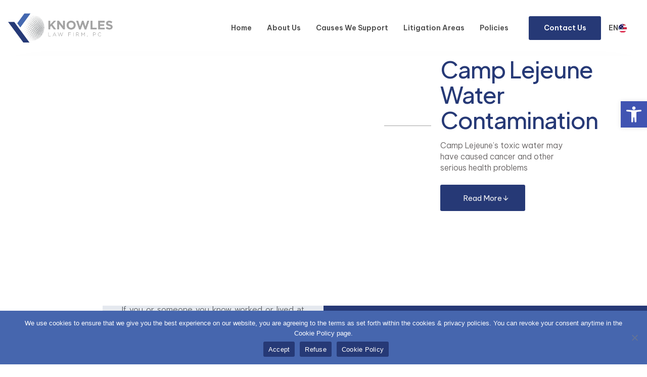

--- FILE ---
content_type: text/html; charset=UTF-8
request_url: https://knowlesinternational.com/camp-lejeune-water-contamination/
body_size: 33062
content:
<!DOCTYPE html>
<html lang="en">
<head >

	<meta charset="UTF-8">
	<meta name="viewport" content="width=device-width, initial-scale=1.0" />
	<meta http-equiv="X-UA-Compatible" content="IE=edge">
	<link rel="profile" href="https://gmpg.org/xfn/11">
	<meta name="mobile-web-app-capable" content="yes">
<meta name="apple-mobile-web-app-capable" content="yes">
<meta name="apple-mobile-web-app-title" content="Knowles International - Law Firm">
<link rel="pingback" href="https://knowlesinternational.com/xmlrpc.php" />
<title>Camp Lejeune Water Contamination &#8211; Knowles International</title>
			<script>
			var WebFontConfig = WebFontConfig || {};
			WebFontConfig['active'] = function() {
				if ( typeof ( window.jQuery ) !== 'undefined' ) {
					jQuery(window).trigger('liquid_async_fonts_active');
				}
			};
			WebFontConfig['inactive'] = function() {
				if ( typeof ( window.jQuery ) !== 'undefined' ) {
					jQuery(window).trigger('liquid_async_fonts_inactive');
				}
			};
			</script>
			<meta name='robots' content='max-image-preview:large' />
<!-- Google tag (gtag.js) consent mode dataLayer added by Site Kit -->
<script id="google_gtagjs-js-consent-mode-data-layer">
window.dataLayer = window.dataLayer || [];function gtag(){dataLayer.push(arguments);}
gtag('consent', 'default', {"ad_personalization":"denied","ad_storage":"denied","ad_user_data":"denied","analytics_storage":"denied","functionality_storage":"denied","security_storage":"denied","personalization_storage":"denied","region":["AT","BE","BG","CH","CY","CZ","DE","DK","EE","ES","FI","FR","GB","GR","HR","HU","IE","IS","IT","LI","LT","LU","LV","MT","NL","NO","PL","PT","RO","SE","SI","SK"],"wait_for_update":500});
window._googlesitekitConsentCategoryMap = {"statistics":["analytics_storage"],"marketing":["ad_storage","ad_user_data","ad_personalization"],"functional":["functionality_storage","security_storage"],"preferences":["personalization_storage"]};
window._googlesitekitConsents = {"ad_personalization":"denied","ad_storage":"denied","ad_user_data":"denied","analytics_storage":"denied","functionality_storage":"denied","security_storage":"denied","personalization_storage":"denied","region":["AT","BE","BG","CH","CY","CZ","DE","DK","EE","ES","FI","FR","GB","GR","HR","HU","IE","IS","IT","LI","LT","LU","LV","MT","NL","NO","PL","PT","RO","SE","SI","SK"],"wait_for_update":500};
</script>
<!-- End Google tag (gtag.js) consent mode dataLayer added by Site Kit -->
<link rel='dns-prefetch' href='//www.googletagmanager.com' />
<link rel="alternate" type="application/rss+xml" title="Knowles International &raquo; Feed" href="https://knowlesinternational.com/feed/" />
<link rel="alternate" type="application/rss+xml" title="Knowles International &raquo; Comments Feed" href="https://knowlesinternational.com/comments/feed/" />
<link rel="alternate" title="oEmbed (JSON)" type="application/json+oembed" href="https://knowlesinternational.com/wp-json/oembed/1.0/embed?url=https%3A%2F%2Fknowlesinternational.com%2Fcamp-lejeune-water-contamination%2F" />
<link rel="alternate" title="oEmbed (XML)" type="text/xml+oembed" href="https://knowlesinternational.com/wp-json/oembed/1.0/embed?url=https%3A%2F%2Fknowlesinternational.com%2Fcamp-lejeune-water-contamination%2F&#038;format=xml" />
<link rel="preload" href="https://knowlesinternational.com/wp-content/themes/archub/assets/vendors/liquid-icon/lqd-essentials/fonts/lqd-essentials.woff2" as="font" type="font/woff2" crossorigin><style id='wp-img-auto-sizes-contain-inline-css'>
img:is([sizes=auto i],[sizes^="auto," i]){contain-intrinsic-size:3000px 1500px}
/*# sourceURL=wp-img-auto-sizes-contain-inline-css */
</style>
<style id='classic-theme-styles-inline-css'>
/*! This file is auto-generated */
.wp-block-button__link{color:#fff;background-color:#32373c;border-radius:9999px;box-shadow:none;text-decoration:none;padding:calc(.667em + 2px) calc(1.333em + 2px);font-size:1.125em}.wp-block-file__button{background:#32373c;color:#fff;text-decoration:none}
/*# sourceURL=/wp-includes/css/classic-themes.min.css */
</style>
<style id='global-styles-inline-css'>
:root{--wp--preset--aspect-ratio--square: 1;--wp--preset--aspect-ratio--4-3: 4/3;--wp--preset--aspect-ratio--3-4: 3/4;--wp--preset--aspect-ratio--3-2: 3/2;--wp--preset--aspect-ratio--2-3: 2/3;--wp--preset--aspect-ratio--16-9: 16/9;--wp--preset--aspect-ratio--9-16: 9/16;--wp--preset--color--black: #000000;--wp--preset--color--cyan-bluish-gray: #abb8c3;--wp--preset--color--white: #ffffff;--wp--preset--color--pale-pink: #f78da7;--wp--preset--color--vivid-red: #cf2e2e;--wp--preset--color--luminous-vivid-orange: #ff6900;--wp--preset--color--luminous-vivid-amber: #fcb900;--wp--preset--color--light-green-cyan: #7bdcb5;--wp--preset--color--vivid-green-cyan: #00d084;--wp--preset--color--pale-cyan-blue: #8ed1fc;--wp--preset--color--vivid-cyan-blue: #0693e3;--wp--preset--color--vivid-purple: #9b51e0;--wp--preset--gradient--vivid-cyan-blue-to-vivid-purple: linear-gradient(135deg,rgb(6,147,227) 0%,rgb(155,81,224) 100%);--wp--preset--gradient--light-green-cyan-to-vivid-green-cyan: linear-gradient(135deg,rgb(122,220,180) 0%,rgb(0,208,130) 100%);--wp--preset--gradient--luminous-vivid-amber-to-luminous-vivid-orange: linear-gradient(135deg,rgb(252,185,0) 0%,rgb(255,105,0) 100%);--wp--preset--gradient--luminous-vivid-orange-to-vivid-red: linear-gradient(135deg,rgb(255,105,0) 0%,rgb(207,46,46) 100%);--wp--preset--gradient--very-light-gray-to-cyan-bluish-gray: linear-gradient(135deg,rgb(238,238,238) 0%,rgb(169,184,195) 100%);--wp--preset--gradient--cool-to-warm-spectrum: linear-gradient(135deg,rgb(74,234,220) 0%,rgb(151,120,209) 20%,rgb(207,42,186) 40%,rgb(238,44,130) 60%,rgb(251,105,98) 80%,rgb(254,248,76) 100%);--wp--preset--gradient--blush-light-purple: linear-gradient(135deg,rgb(255,206,236) 0%,rgb(152,150,240) 100%);--wp--preset--gradient--blush-bordeaux: linear-gradient(135deg,rgb(254,205,165) 0%,rgb(254,45,45) 50%,rgb(107,0,62) 100%);--wp--preset--gradient--luminous-dusk: linear-gradient(135deg,rgb(255,203,112) 0%,rgb(199,81,192) 50%,rgb(65,88,208) 100%);--wp--preset--gradient--pale-ocean: linear-gradient(135deg,rgb(255,245,203) 0%,rgb(182,227,212) 50%,rgb(51,167,181) 100%);--wp--preset--gradient--electric-grass: linear-gradient(135deg,rgb(202,248,128) 0%,rgb(113,206,126) 100%);--wp--preset--gradient--midnight: linear-gradient(135deg,rgb(2,3,129) 0%,rgb(40,116,252) 100%);--wp--preset--font-size--small: 13px;--wp--preset--font-size--medium: 20px;--wp--preset--font-size--large: 36px;--wp--preset--font-size--x-large: 42px;--wp--preset--spacing--20: 0.44rem;--wp--preset--spacing--30: 0.67rem;--wp--preset--spacing--40: 1rem;--wp--preset--spacing--50: 1.5rem;--wp--preset--spacing--60: 2.25rem;--wp--preset--spacing--70: 3.38rem;--wp--preset--spacing--80: 5.06rem;--wp--preset--shadow--natural: 6px 6px 9px rgba(0, 0, 0, 0.2);--wp--preset--shadow--deep: 12px 12px 50px rgba(0, 0, 0, 0.4);--wp--preset--shadow--sharp: 6px 6px 0px rgba(0, 0, 0, 0.2);--wp--preset--shadow--outlined: 6px 6px 0px -3px rgb(255, 255, 255), 6px 6px rgb(0, 0, 0);--wp--preset--shadow--crisp: 6px 6px 0px rgb(0, 0, 0);}:where(.is-layout-flex){gap: 0.5em;}:where(.is-layout-grid){gap: 0.5em;}body .is-layout-flex{display: flex;}.is-layout-flex{flex-wrap: wrap;align-items: center;}.is-layout-flex > :is(*, div){margin: 0;}body .is-layout-grid{display: grid;}.is-layout-grid > :is(*, div){margin: 0;}:where(.wp-block-columns.is-layout-flex){gap: 2em;}:where(.wp-block-columns.is-layout-grid){gap: 2em;}:where(.wp-block-post-template.is-layout-flex){gap: 1.25em;}:where(.wp-block-post-template.is-layout-grid){gap: 1.25em;}.has-black-color{color: var(--wp--preset--color--black) !important;}.has-cyan-bluish-gray-color{color: var(--wp--preset--color--cyan-bluish-gray) !important;}.has-white-color{color: var(--wp--preset--color--white) !important;}.has-pale-pink-color{color: var(--wp--preset--color--pale-pink) !important;}.has-vivid-red-color{color: var(--wp--preset--color--vivid-red) !important;}.has-luminous-vivid-orange-color{color: var(--wp--preset--color--luminous-vivid-orange) !important;}.has-luminous-vivid-amber-color{color: var(--wp--preset--color--luminous-vivid-amber) !important;}.has-light-green-cyan-color{color: var(--wp--preset--color--light-green-cyan) !important;}.has-vivid-green-cyan-color{color: var(--wp--preset--color--vivid-green-cyan) !important;}.has-pale-cyan-blue-color{color: var(--wp--preset--color--pale-cyan-blue) !important;}.has-vivid-cyan-blue-color{color: var(--wp--preset--color--vivid-cyan-blue) !important;}.has-vivid-purple-color{color: var(--wp--preset--color--vivid-purple) !important;}.has-black-background-color{background-color: var(--wp--preset--color--black) !important;}.has-cyan-bluish-gray-background-color{background-color: var(--wp--preset--color--cyan-bluish-gray) !important;}.has-white-background-color{background-color: var(--wp--preset--color--white) !important;}.has-pale-pink-background-color{background-color: var(--wp--preset--color--pale-pink) !important;}.has-vivid-red-background-color{background-color: var(--wp--preset--color--vivid-red) !important;}.has-luminous-vivid-orange-background-color{background-color: var(--wp--preset--color--luminous-vivid-orange) !important;}.has-luminous-vivid-amber-background-color{background-color: var(--wp--preset--color--luminous-vivid-amber) !important;}.has-light-green-cyan-background-color{background-color: var(--wp--preset--color--light-green-cyan) !important;}.has-vivid-green-cyan-background-color{background-color: var(--wp--preset--color--vivid-green-cyan) !important;}.has-pale-cyan-blue-background-color{background-color: var(--wp--preset--color--pale-cyan-blue) !important;}.has-vivid-cyan-blue-background-color{background-color: var(--wp--preset--color--vivid-cyan-blue) !important;}.has-vivid-purple-background-color{background-color: var(--wp--preset--color--vivid-purple) !important;}.has-black-border-color{border-color: var(--wp--preset--color--black) !important;}.has-cyan-bluish-gray-border-color{border-color: var(--wp--preset--color--cyan-bluish-gray) !important;}.has-white-border-color{border-color: var(--wp--preset--color--white) !important;}.has-pale-pink-border-color{border-color: var(--wp--preset--color--pale-pink) !important;}.has-vivid-red-border-color{border-color: var(--wp--preset--color--vivid-red) !important;}.has-luminous-vivid-orange-border-color{border-color: var(--wp--preset--color--luminous-vivid-orange) !important;}.has-luminous-vivid-amber-border-color{border-color: var(--wp--preset--color--luminous-vivid-amber) !important;}.has-light-green-cyan-border-color{border-color: var(--wp--preset--color--light-green-cyan) !important;}.has-vivid-green-cyan-border-color{border-color: var(--wp--preset--color--vivid-green-cyan) !important;}.has-pale-cyan-blue-border-color{border-color: var(--wp--preset--color--pale-cyan-blue) !important;}.has-vivid-cyan-blue-border-color{border-color: var(--wp--preset--color--vivid-cyan-blue) !important;}.has-vivid-purple-border-color{border-color: var(--wp--preset--color--vivid-purple) !important;}.has-vivid-cyan-blue-to-vivid-purple-gradient-background{background: var(--wp--preset--gradient--vivid-cyan-blue-to-vivid-purple) !important;}.has-light-green-cyan-to-vivid-green-cyan-gradient-background{background: var(--wp--preset--gradient--light-green-cyan-to-vivid-green-cyan) !important;}.has-luminous-vivid-amber-to-luminous-vivid-orange-gradient-background{background: var(--wp--preset--gradient--luminous-vivid-amber-to-luminous-vivid-orange) !important;}.has-luminous-vivid-orange-to-vivid-red-gradient-background{background: var(--wp--preset--gradient--luminous-vivid-orange-to-vivid-red) !important;}.has-very-light-gray-to-cyan-bluish-gray-gradient-background{background: var(--wp--preset--gradient--very-light-gray-to-cyan-bluish-gray) !important;}.has-cool-to-warm-spectrum-gradient-background{background: var(--wp--preset--gradient--cool-to-warm-spectrum) !important;}.has-blush-light-purple-gradient-background{background: var(--wp--preset--gradient--blush-light-purple) !important;}.has-blush-bordeaux-gradient-background{background: var(--wp--preset--gradient--blush-bordeaux) !important;}.has-luminous-dusk-gradient-background{background: var(--wp--preset--gradient--luminous-dusk) !important;}.has-pale-ocean-gradient-background{background: var(--wp--preset--gradient--pale-ocean) !important;}.has-electric-grass-gradient-background{background: var(--wp--preset--gradient--electric-grass) !important;}.has-midnight-gradient-background{background: var(--wp--preset--gradient--midnight) !important;}.has-small-font-size{font-size: var(--wp--preset--font-size--small) !important;}.has-medium-font-size{font-size: var(--wp--preset--font-size--medium) !important;}.has-large-font-size{font-size: var(--wp--preset--font-size--large) !important;}.has-x-large-font-size{font-size: var(--wp--preset--font-size--x-large) !important;}
:where(.wp-block-post-template.is-layout-flex){gap: 1.25em;}:where(.wp-block-post-template.is-layout-grid){gap: 1.25em;}
:where(.wp-block-term-template.is-layout-flex){gap: 1.25em;}:where(.wp-block-term-template.is-layout-grid){gap: 1.25em;}
:where(.wp-block-columns.is-layout-flex){gap: 2em;}:where(.wp-block-columns.is-layout-grid){gap: 2em;}
:root :where(.wp-block-pullquote){font-size: 1.5em;line-height: 1.6;}
/*# sourceURL=global-styles-inline-css */
</style>
<link rel='stylesheet' id='redux-extendify-styles-css' href='https://knowlesinternational.com/wp-content/plugins/archub-core/extras/redux-framework/redux-core/assets/css/extendify-utilities.css?ver=4.4.12.2' media='all' />
<link rel='stylesheet' id='contact-form-7-css' href='https://knowlesinternational.com/wp-content/plugins/contact-form-7/includes/css/styles.css?ver=6.1.4' media='all' />
<link rel='stylesheet' id='cookie-notice-front-css' href='https://knowlesinternational.com/wp-content/plugins/cookie-notice/css/front.min.css?ver=2.5.11' media='all' />
<link rel='stylesheet' id='pojo-a11y-css' href='https://knowlesinternational.com/wp-content/plugins/pojo-accessibility/modules/legacy/assets/css/style.min.css?ver=1.0.0' media='all' />
<link rel='stylesheet' id='bootstrap-css' href='https://knowlesinternational.com/wp-content/themes/archub/assets/css/vendors/bootstrap/bootstrap-optimize.css' media='all' />
<link rel='stylesheet' id='liquid-base-css' href='https://knowlesinternational.com/wp-content/themes/archub/style.css' media='all' />
<style id='liquid-base-inline-css'>
.lqd-69724999299fc{
			position: fixed;
			left: 0;
			bottom: 0;
			right: 0;
			margin: 0;
			padding: 1em 1.41575em;
			background-color: #3d9cd2;
			color: #fff;
			z-index: 9998;
			display: flex;
			justify-content: center;
			align-items: center;
			gap: 8px;
			a{color:#fff}
		}.lqd-69724999299fc.err{
			background-color: #d63939;
		}
/*# sourceURL=liquid-base-inline-css */
</style>
<link rel='stylesheet' id='liquid-base-typography-css' href='https://knowlesinternational.com/wp-content/themes/archub/assets/css/base/typography.css' media='all' />
<link rel='stylesheet' id='elementor-frontend-css' href='https://knowlesinternational.com/wp-content/uploads/elementor/css/custom-frontend.min.css?ver=1767642396' media='all' />
<style id='elementor-frontend-inline-css'>
.main-header.is-stuck > .elementor > :is(.elementor-section, .e-con){background-color: #FFFFFF;}.main-footer{background-image: url("https://neoarc.liquid-themes.com/wp-content/uploads/2022/03/patt.svg");background-color: #1C1C1C;}@media (max-width: 1366px){.main-header.is-stuck > .elementor > :is(.elementor-section, .e-con){}.main-footer{}}@media (max-width: 1200px){.main-header.is-stuck > .elementor > :is(.elementor-section, .e-con){}.main-footer{}}@media (max-width: 1024px){.main-header.is-stuck > .elementor > :is(.elementor-section, .e-con){}.main-footer{}}@media (max-width: 880px){.main-header.is-stuck > .elementor > :is(.elementor-section, .e-con){}.main-footer{}}@media (max-width: 767px){.main-header.is-stuck > .elementor > :is(.elementor-section, .e-con){}.main-footer{}}
.elementor-kit-7{--e-global-color-primary:#263976;--e-global-color-secondary:#54595F;--e-global-color-text:#4D4D4D;--e-global-color-accent:#4666AE;--e-global-color-2548871:#E5E9EF;--e-global-typography-primary-font-family:"Plus Jakarta Sans";--e-global-typography-primary-font-size:14px;--e-global-typography-primary-font-weight:400;--e-global-typography-primary-line-height:1.57em;--e-global-typography-secondary-font-family:"Plus Jakarta Sans";--e-global-typography-secondary-font-size:14px;--e-global-typography-secondary-font-weight:600;--e-global-typography-secondary-line-height:1.1em;--e-global-typography-text-font-family:"Plus Jakarta Sans";--e-global-typography-text-font-size:14px;--e-global-typography-text-font-weight:400;--e-global-typography-text-line-height:1.57em;--e-global-typography-accent-font-family:"Encode Sans Expanded";--e-global-typography-accent-font-weight:500;--e-global-typography-accent-font-style:italic;color:var( --e-global-color-text );font-family:"Be Vietnam Pro", Sans-serif;font-size:14px;font-weight:400;line-height:1.57em;}.elementor-kit-7 e-page-transition{background-color:#FFBC7D;}body.elementor-page{--color-gradient-start:#263976;--color-gradient-stop:#1A295A;}.main-header .navbar-brand{max-width:210px;}h1, .h1{color:#4F4F4F;font-family:"Prompt", Sans-serif;font-size:64px;font-weight:500;line-height:1.15em;letter-spacing:0.5px;word-spacing:0px;}h2, .h2{color:#4F4F4F;font-family:"Plus Jakarta Sans", Sans-serif;font-size:45px;font-weight:600;line-height:1.11em;}h3, .h3{color:#4F4F4F;font-family:"Plus Jakarta Sans", Sans-serif;font-size:32px;font-weight:600;line-height:1.15em;}h4, .h4{color:#4F4F4F;font-family:"Plus Jakarta Sans", Sans-serif;font-size:22px;font-weight:600;line-height:1.15em;}h5, .h5{color:#4F4F4F;font-family:"Plus Jakarta Sans", Sans-serif;font-size:18px;font-weight:600;line-height:1.15em;}h6, .h6{color:#4F4F4F;font-family:"Plus Jakarta Sans", Sans-serif;font-size:18px;font-weight:600;line-height:1.1em;}.page-scheme-dark{color:#FFFFFFBF;}.page-scheme-dark h1, .page-scheme-dark .h1{color:#FFFFFF;}.page-scheme-dark h2, .page-scheme-dark .h2{color:#FFFFFF;}.page-scheme-dark h3, .page-scheme-dark .h3{color:#FFFFFF;}.page-scheme-dark h4, .page-scheme-dark .h4{color:#FFFFFF;}.page-scheme-dark h5, .page-scheme-dark .h5{color:#FFFFFF;}.page-scheme-dark h6, .page-scheme-dark .h6{color:#FFFFFF;}.elementor-section.elementor-section-boxed > .elementor-container{max-width:1400px;}.e-con{--container-max-width:1400px;}.elementor-widget:not(:last-child){margin-block-end:0px;}.elementor-element{--widgets-spacing:0px 0px;--widgets-spacing-row:0px;--widgets-spacing-column:0px;}{}h1.entry-title{display:var(--page-title-display);}@media(max-width:1024px){.main-header .lqd-mobile-sec .navbar-brand img{max-width:166px;}.elementor-section.elementor-section-boxed > .elementor-container{max-width:1024px;}.e-con{--container-max-width:1024px;}}@media(max-width:767px){.main-header .lqd-mobile-sec .navbar-brand img{max-width:166px;}.main-header .navbar-brand{max-width:166px;}.elementor-section.elementor-section-boxed > .elementor-container{max-width:767px;}.e-con{--container-max-width:767px;}}
.elementor-10619 .elementor-element.elementor-element-4ac05e04{--display:flex;--min-height:477px;--flex-direction:row;--container-widget-width:initial;--container-widget-height:100%;--container-widget-flex-grow:1;--container-widget-align-self:stretch;--flex-wrap-mobile:wrap;--gap:0px 0px;--row-gap:0px;--column-gap:0px;--overflow:hidden;--margin-top:0%;--margin-bottom:0%;--margin-left:0%;--margin-right:0%;--padding-top:0px;--padding-bottom:0px;--padding-left:0px;--padding-right:0px;}.elementor-10619 .elementor-element.elementor-element-4ac05e04.e-con{--flex-grow:0;--flex-shrink:0;}.elementor-10619 .elementor-element.elementor-element-75ca568d{--display:flex;--min-height:518px;--padding-top:0px;--padding-bottom:0px;--padding-left:0px;--padding-right:0px;}.elementor-10619 .elementor-element.elementor-element-75ca568d .elementor-background-slideshow__slide__image{background-size:cover;background-position:center left;}.elementor-10619 .elementor-element.elementor-element-75ca568d.e-con{--flex-grow:0;--flex-shrink:0;}.elementor-10619 .elementor-element.elementor-element-2ccbfb8d{--display:flex;--flex-direction:column;--container-widget-width:100%;--container-widget-height:initial;--container-widget-flex-grow:0;--container-widget-align-self:initial;--flex-wrap-mobile:wrap;--justify-content:center;--gap:0px 0px;--row-gap:0px;--column-gap:0px;--padding-top:0%;--padding-bottom:0%;--padding-left:5%;--padding-right:0%;}.elementor-10619 .elementor-element.elementor-element-2ccbfb8d:not(.elementor-motion-effects-element-type-background), .elementor-10619 .elementor-element.elementor-element-2ccbfb8d > .elementor-motion-effects-container > .elementor-motion-effects-layer{background-color:#FFFFFF;}.elementor-10619 .elementor-element.elementor-element-1ad8dc29{width:var( --container-widget-width, 85% );max-width:85%;--container-widget-width:85%;--container-widget-flex-grow:0;}.elementor-10619 .elementor-element.elementor-element-1ad8dc29 > .elementor-widget-container{margin:0% 0% 0% 0%;padding:0% 0% 5% 0%;}.elementor-10619 .elementor-element.elementor-element-1ad8dc29 .elementor-heading-title{font-size:46px;font-weight:500;line-height:50px;letter-spacing:-1px;color:var( --e-global-color-primary );}.elementor-10619 .elementor-element.elementor-element-4054a42{--divider-border-style:solid;--divider-color:#A1A1A1;--divider-border-width:1.5px;width:auto;max-width:auto;}.elementor-10619 .elementor-element.elementor-element-4054a42 > .elementor-widget-container{margin:-8% 0% 0% -31%;padding:0% 0% 0% 0%;}.elementor-10619 .elementor-element.elementor-element-4054a42 .elementor-divider-separator{width:100px;}.elementor-10619 .elementor-element.elementor-element-294ecf6b > .elementor-widget-container{padding:0% 30% 0% 0%;}.elementor-10619 .elementor-element.elementor-element-294ecf6b{font-size:15.5px;font-weight:300;line-height:22px;color:#5F5B5B;}.elementor-10619 .elementor-element.elementor-element-034ce12 .btn{width:168px;height:52px;--icon-font-size:1em;color:#F6F6F6;fill:#F6F6F6;border-radius:3px 3px 3px 3px;}.elementor-10619 .elementor-element.elementor-element-1b76eb80{--display:flex;--min-height:260px;--flex-direction:row-reverse;--container-widget-width:calc( ( 1 - var( --container-widget-flex-grow ) ) * 100% );--container-widget-height:100%;--container-widget-flex-grow:1;--container-widget-align-self:stretch;--flex-wrap-mobile:wrap-reverse;--align-items:stretch;--gap:0px 0px;--row-gap:0px;--column-gap:0px;--margin-top:-2%;--margin-bottom:0%;--margin-left:0%;--margin-right:0%;--padding-top:0px;--padding-bottom:0px;--padding-left:0px;--padding-right:0px;--z-index:6;}.elementor-10619 .elementor-element.elementor-element-1efb3ab0{--display:flex;--flex-direction:column;--container-widget-width:100%;--container-widget-height:initial;--container-widget-flex-grow:0;--container-widget-align-self:initial;--flex-wrap-mobile:wrap;--justify-content:center;--padding-top:2%;--padding-bottom:2%;--padding-left:5%;--padding-right:4%;}.elementor-10619 .elementor-element.elementor-element-1efb3ab0:not(.elementor-motion-effects-element-type-background), .elementor-10619 .elementor-element.elementor-element-1efb3ab0 > .elementor-motion-effects-container > .elementor-motion-effects-layer{background-color:var( --e-global-color-primary );}.elementor-10619 .elementor-element.elementor-element-1efb3ab0.e-con{--flex-grow:0;--flex-shrink:0;}.elementor-10619 .elementor-element.elementor-element-456683c .elementor-heading-title{font-size:18px;font-weight:400;text-transform:none;font-style:normal;text-decoration:none;line-height:1.5em;letter-spacing:0px;word-spacing:0em;color:#DDDDDD;}.elementor-10619 .elementor-element.elementor-element-69111156{--display:flex;--justify-content:center;--gap:0px 0px;--row-gap:0px;--column-gap:0px;--padding-top:0%;--padding-bottom:0%;--padding-left:3%;--padding-right:2%;}.elementor-10619 .elementor-element.elementor-element-69111156:not(.elementor-motion-effects-element-type-background), .elementor-10619 .elementor-element.elementor-element-69111156 > .elementor-motion-effects-container > .elementor-motion-effects-layer{background-color:var( --e-global-color-2548871 );}.elementor-10619 .elementor-element.elementor-element-69111156.e-con{--flex-grow:0;--flex-shrink:0;}.elementor-10619 .elementor-element.elementor-element-7b2b1eb{width:var( --container-widget-width, 118.408% );max-width:118.408%;--container-widget-width:118.408%;--container-widget-flex-grow:0;}.elementor-10619 .elementor-element.elementor-element-7b2b1eb > .elementor-widget-container{padding:0em 0em 1em 0em;}.elementor-10619 .elementor-element.elementor-element-7b2b1eb.elementor-element{--flex-grow:0;--flex-shrink:0;}.elementor-10619 .elementor-element.elementor-element-7b2b1eb .elementor-heading-title{font-family:"Prompt", Sans-serif;font-size:17px;font-weight:300;text-transform:none;font-style:normal;text-decoration:none;line-height:1.1em;letter-spacing:0px;word-spacing:0em;color:var( --e-global-color-secondary );}.elementor-10619 .elementor-element.elementor-element-001779f > .elementor-widget-container:hover{--e-transform-translateY:-2px;}.elementor-10619 .elementor-element.elementor-element-001779f .elementor-heading-title{font-size:37px;font-weight:600;text-transform:none;font-style:normal;text-decoration:none;line-height:1.1em;letter-spacing:0px;word-spacing:0em;color:#263976;}.elementor-10619 .elementor-element.elementor-element-fee928a{--display:flex;--padding-top:0%;--padding-bottom:0%;--padding-left:5%;--padding-right:0%;}.elementor-10619 .elementor-element.elementor-element-345fbcb > .elementor-widget-container{margin:5% 0% 0% 0%;}.elementor-10619 .elementor-element.elementor-element-345fbcb .elementor-heading-title{font-family:"Prompt", Sans-serif;font-size:16px;font-weight:400;text-transform:uppercase;font-style:normal;text-decoration:none;line-height:1.1em;letter-spacing:2px;word-spacing:0em;color:#222222;}.elementor-10619 .elementor-element.elementor-element-083666b > .elementor-widget-container{margin:0px 0px 0px 0px;padding:0px 0px 10px 0px;}.elementor-10619 .elementor-element.elementor-element-083666b .elementor-heading-title{font-size:46px;font-weight:600;text-transform:none;font-style:normal;text-decoration:none;line-height:1.1em;letter-spacing:-0.1px;word-spacing:0em;color:#263976;}.elementor-10619 .elementor-element.elementor-element-74146f0e{--display:flex;--flex-direction:row;--container-widget-width:calc( ( 1 - var( --container-widget-flex-grow ) ) * 100% );--container-widget-height:100%;--container-widget-flex-grow:1;--container-widget-align-self:stretch;--flex-wrap-mobile:wrap;--justify-content:center;--align-items:center;--gap:0px 0px;--row-gap:0px;--column-gap:0px;--margin-top:0%;--margin-bottom:0%;--margin-left:0%;--margin-right:0%;--padding-top:0%;--padding-bottom:0%;--padding-left:0%;--padding-right:0%;}.elementor-10619 .elementor-element.elementor-element-74146f0e:not(.elementor-motion-effects-element-type-background), .elementor-10619 .elementor-element.elementor-element-74146f0e > .elementor-motion-effects-container > .elementor-motion-effects-layer{background-color:#FFFFFF;}.elementor-10619 .elementor-element.elementor-element-74146f0e.e-con{--align-self:center;}.elementor-10619 .elementor-element.elementor-element-38a61bf{--display:flex;--justify-content:center;--align-items:flex-start;--container-widget-width:calc( ( 1 - var( --container-widget-flex-grow ) ) * 100% );--gap:20px 20px;--row-gap:20px;--column-gap:20px;border-style:solid;--border-style:solid;border-width:0px 1px 0px 0px;--border-top-width:0px;--border-right-width:1px;--border-bottom-width:0px;--border-left-width:0px;border-color:#A1A1A1;--border-color:#A1A1A1;--margin-top:2%;--margin-bottom:2%;--margin-left:0%;--margin-right:0%;--padding-top:0%;--padding-bottom:0%;--padding-left:4%;--padding-right:8%;}.elementor-10619 .elementor-element.elementor-element-38a61bf.e-con{--flex-grow:0;--flex-shrink:0;}.elementor-10619 .elementor-element.elementor-element-0b22a27{--divider-border-style:solid;--divider-color:#A1A1A1;--divider-border-width:1.5px;}.elementor-10619 .elementor-element.elementor-element-0b22a27 > .elementor-widget-container{margin:4% 0% 0% 0%;}.elementor-10619 .elementor-element.elementor-element-0b22a27 .elementor-divider-separator{width:68px;}.elementor-10619 .elementor-element.elementor-element-b3f5f60 > .elementor-widget-container{padding:4% 7% 0% 7%;border-style:none;}.elementor-10619 .elementor-element.elementor-element-b3f5f60{font-size:16px;font-weight:300;text-transform:none;font-style:normal;text-decoration:none;line-height:1.4em;letter-spacing:0px;word-spacing:0em;color:var( --e-global-color-text );}.elementor-10619 .elementor-element.elementor-element-aea8a4d > .elementor-widget-container{padding:0% 7% 3% 7%;border-style:none;}.elementor-10619 .elementor-element.elementor-element-aea8a4d{font-size:16px;font-weight:300;text-transform:none;font-style:normal;text-decoration:none;line-height:1.4em;letter-spacing:0px;word-spacing:0em;color:var( --e-global-color-text );}.elementor-10619 .elementor-element.elementor-element-6df2c481{--display:flex;--justify-content:center;--gap:0px 0px;--row-gap:0px;--column-gap:0px;border-style:solid;--border-style:solid;border-width:0px 0px 0px 0px;--border-top-width:0px;--border-right-width:0px;--border-bottom-width:0px;--border-left-width:0px;border-color:#A1A1A1;--border-color:#A1A1A1;--padding-top:1%;--padding-bottom:0%;--padding-left:0%;--padding-right:4%;}.elementor-10619 .elementor-element.elementor-element-aa56401 > .elementor-widget-container{padding:0% 0% 0% 10%;}.elementor-10619 .elementor-element.elementor-element-aa56401.elementor-element{--flex-grow:0;--flex-shrink:0;}.elementor-10619 .elementor-element.elementor-element-aa56401 .ld-fh-element, .elementor-10619 .elementor-element.elementor-element-aa56401 .ld-fh-element a{color:var( --e-global-color-text );}.elementor-10619 .elementor-element.elementor-element-aa56401 .ld-fh-element{font-size:16px;font-weight:300;}.elementor-10619 .elementor-element.elementor-element-aa56401 .lqd-highlight-inner{bottom:0em;left:0em;}.elementor-10619 .elementor-element.elementor-element-247a4a0 > .elementor-container > .elementor-column > .elementor-widget-wrap{align-content:center;align-items:center;}.elementor-10619 .elementor-element.elementor-element-247a4a0:not(.elementor-motion-effects-element-type-background), .elementor-10619 .elementor-element.elementor-element-247a4a0 > .elementor-motion-effects-container > .elementor-motion-effects-layer{background-color:var( --e-global-color-primary );}.elementor-10619 .elementor-element.elementor-element-247a4a0 > .elementor-container{max-width:1400px;flex-wrap:wrap;}.elementor-10619 .elementor-element.elementor-element-247a4a0{transition:background 0.3s, border 0.3s, border-radius 0.3s, box-shadow 0.3s;padding:75px 0px 75px 0px;}.elementor-10619 .elementor-element.elementor-element-247a4a0 > .elementor-background-overlay{transition:background 0.3s, border-radius 0.3s, opacity 0.3s;}.elementor-10619 .elementor-element.elementor-element-8a7ce81 > .elementor-element-populated{border-style:solid;border-width:0px 1px 0px 0px;border-color:var( --e-global-color-2548871 );padding:0px 35px 0px 0px;}.elementor-10619 .elementor-element.elementor-element-1e33596 .ld-fancy-heading{text-align:right;}.elementor-10619 .elementor-element.elementor-element-1e33596 .ld-fh-element, .elementor-10619 .elementor-element.elementor-element-1e33596 .ld-fh-element a{color:#FDFDFD;}.elementor-10619 .elementor-element.elementor-element-1e33596 .ld-fh-element{font-family:"Prompt", Sans-serif;font-size:20px;font-weight:200;line-height:1.15em;margin:0em 0em 0em 0em;}.elementor-10619 .elementor-element.elementor-element-1e33596 .lqd-highlight-inner, .elementor-10619 .elementor-element.elementor-element-1e33596 .lqd-highlight-inner .lqd-highlight-brush-svg{height:0.275em;}.elementor-10619 .elementor-element.elementor-element-1e33596 .lqd-highlight-inner{bottom:0em;left:0em;}.elementor-10619 .elementor-element.elementor-element-a0eac86 .ld-fancy-heading{text-align:right;}.elementor-10619 .elementor-element.elementor-element-a0eac86 .ld-fh-element, .elementor-10619 .elementor-element.elementor-element-a0eac86 .ld-fh-element a{color:#B7B7B7;}.elementor-10619 .elementor-element.elementor-element-a0eac86 .ld-fh-element{font-size:45px;letter-spacing:-0.16px;margin:0em 0em 0em 0em;}.elementor-10619 .elementor-element.elementor-element-a0eac86 .lqd-highlight-inner, .elementor-10619 .elementor-element.elementor-element-a0eac86 .lqd-highlight-inner .lqd-highlight-brush-svg{height:0.275em;}.elementor-10619 .elementor-element.elementor-element-a0eac86 .lqd-highlight-inner{bottom:0em;left:0em;}.elementor-bc-flex-widget .elementor-10619 .elementor-element.elementor-element-135fdb5.elementor-column .elementor-widget-wrap{align-items:flex-end;}.elementor-10619 .elementor-element.elementor-element-135fdb5.elementor-column.elementor-element[data-element_type="column"] > .elementor-widget-wrap.elementor-element-populated{align-content:flex-end;align-items:flex-end;}.elementor-10619 .elementor-element.elementor-element-090e495 > .elementor-widget-container{padding:0% 0% 0% 5%;}.elementor-10619 .elementor-element.elementor-element-090e495 .ld-fancy-heading{text-align:left;}.elementor-10619 .elementor-element.elementor-element-090e495 .ld-fh-element, .elementor-10619 .elementor-element.elementor-element-090e495 .ld-fh-element a{color:#FDFDFD;}.elementor-10619 .elementor-element.elementor-element-090e495 .ld-fh-element{font-family:"Prompt", Sans-serif;font-size:20px;font-weight:200;line-height:1.15em;margin:0em 0em 0em 0em;}.elementor-10619 .elementor-element.elementor-element-090e495 .lqd-highlight-inner, .elementor-10619 .elementor-element.elementor-element-090e495 .lqd-highlight-inner .lqd-highlight-brush-svg{height:0.275em;}.elementor-10619 .elementor-element.elementor-element-090e495 .lqd-highlight-inner{bottom:0em;left:0em;}.elementor-10619 .elementor-element.elementor-element-82e780d{--display:flex;--flex-direction:row;--container-widget-width:initial;--container-widget-height:100%;--container-widget-flex-grow:1;--container-widget-align-self:stretch;--flex-wrap-mobile:wrap;}.elementor-10619 .elementor-element.elementor-element-0413711{--display:flex;}.elementor-10619 .elementor-element.elementor-element-ff7dc81{width:var( --container-widget-width, 100.497% );max-width:100.497%;--container-widget-width:100.497%;--container-widget-flex-grow:0;}.elementor-10619 .elementor-element.elementor-element-ff7dc81 > .elementor-widget-container{padding:5% 0% 5% 2%;}.elementor-10619 .elementor-element.elementor-element-ff7dc81.elementor-element{--flex-grow:0;--flex-shrink:0;}.elementor-10619 .elementor-element.elementor-element-ff7dc81 .bullet-list-ul:not(.inline-nav) li{margin-bottom:10px;}.elementor-10619 .elementor-element.elementor-element-ff7dc81 .bullet-list-ul.inline-nav li + li{margin-inline-start:10px;}.elementor-10619 .elementor-element.elementor-element-ff7dc81 li{font-family:"Prompt", Sans-serif;font-size:15px;}.elementor-10619 .elementor-element.elementor-element-ff7dc81 .lqd-bullet-list li:before{background:var( --e-global-color-accent );width:4px;height:4px;}.elementor-10619 .elementor-element.elementor-element-ff7dc81 .lqd-bullet-list li{color:#FFFFFF;}.elementor-10619 .elementor-element.elementor-element-ab60a00{--display:flex;}.elementor-10619 .elementor-element.elementor-element-919e16a{width:var( --container-widget-width, 100.497% );max-width:100.497%;--container-widget-width:100.497%;--container-widget-flex-grow:0;}.elementor-10619 .elementor-element.elementor-element-919e16a > .elementor-widget-container{padding:5% 0% 5% 2%;}.elementor-10619 .elementor-element.elementor-element-919e16a.elementor-element{--flex-grow:0;--flex-shrink:0;}.elementor-10619 .elementor-element.elementor-element-919e16a .bullet-list-ul:not(.inline-nav) li{margin-bottom:10px;}.elementor-10619 .elementor-element.elementor-element-919e16a .bullet-list-ul.inline-nav li + li{margin-inline-start:10px;}.elementor-10619 .elementor-element.elementor-element-919e16a li{font-family:"Prompt", Sans-serif;font-size:15px;}.elementor-10619 .elementor-element.elementor-element-919e16a .lqd-bullet-list li:before{background:var( --e-global-color-accent );width:4px;height:4px;}.elementor-10619 .elementor-element.elementor-element-919e16a .lqd-bullet-list li{color:#FFFFFF;}.elementor-10619 .elementor-element.elementor-element-e11f976{--display:flex;--flex-direction:row;--container-widget-width:calc( ( 1 - var( --container-widget-flex-grow ) ) * 100% );--container-widget-height:100%;--container-widget-flex-grow:1;--container-widget-align-self:stretch;--flex-wrap-mobile:wrap;--align-items:stretch;--gap:0px 0px;--row-gap:0px;--column-gap:0px;--padding-top:2%;--padding-bottom:2%;--padding-left:3%;--padding-right:3%;}.elementor-10619 .elementor-element.elementor-element-1516071{--display:flex;--justify-content:center;border-style:solid;--border-style:solid;border-width:0px 0px 0px 0px;--border-top-width:0px;--border-right-width:0px;--border-bottom-width:0px;--border-left-width:0px;border-color:var( --e-global-color-secondary );--border-color:var( --e-global-color-secondary );--margin-top:3%;--margin-bottom:0%;--margin-left:0%;--margin-right:0%;--padding-top:2%;--padding-bottom:2%;--padding-left:3%;--padding-right:3%;}.elementor-10619 .elementor-element.elementor-element-5c01155 > .elementor-widget-container{border-radius:0px 0px 0px 0px;}.elementor-10619 .elementor-element.elementor-element-5c01155 .ld-fancy-heading{text-align:left;}.elementor-10619 .elementor-element.elementor-element-5c01155 .ld-fh-element, .elementor-10619 .elementor-element.elementor-element-5c01155 .ld-fh-element a{color:#263976;}.elementor-10619 .elementor-element.elementor-element-5c01155 .lqd-highlight-inner{bottom:0em;left:0em;}.elementor-10619 .elementor-element.elementor-element-7874d8c .bullet-list-ul:not(.inline-nav) li{margin-bottom:10px;}.elementor-10619 .elementor-element.elementor-element-7874d8c .bullet-list-ul.inline-nav li + li{margin-inline-start:10px;}.elementor-10619 .elementor-element.elementor-element-7874d8c .lqd-bullet-list li:before{width:5px;height:5px;}.elementor-10619 .elementor-element.elementor-element-b1d929b{--display:flex;--justify-content:center;border-style:solid;--border-style:solid;border-width:0px 0px 0px 1px;--border-top-width:0px;--border-right-width:0px;--border-bottom-width:0px;--border-left-width:1px;border-color:#8D8D8D;--border-color:#8D8D8D;--margin-top:3%;--margin-bottom:0%;--margin-left:0%;--margin-right:0%;--padding-top:0%;--padding-bottom:2%;--padding-left:3%;--padding-right:3%;}.elementor-10619 .elementor-element.elementor-element-14ce927 > .elementor-widget-container{border-radius:0px 0px 0px 0px;}.elementor-10619 .elementor-element.elementor-element-14ce927 .ld-fancy-heading{text-align:left;}.elementor-10619 .elementor-element.elementor-element-14ce927 .ld-fh-element, .elementor-10619 .elementor-element.elementor-element-14ce927 .ld-fh-element a{color:#263976;}.elementor-10619 .elementor-element.elementor-element-14ce927 .lqd-highlight-inner{bottom:0em;left:0em;}.elementor-10619 .elementor-element.elementor-element-2cca17b .bullet-list-ul:not(.inline-nav) li{margin-bottom:10px;}.elementor-10619 .elementor-element.elementor-element-2cca17b .bullet-list-ul.inline-nav li + li{margin-inline-start:10px;}.elementor-10619 .elementor-element.elementor-element-2cca17b .lqd-bullet-list li:before{width:5px;height:5px;}.elementor-10619 .elementor-element.elementor-element-d10546e{--display:flex;--flex-direction:row;--container-widget-width:calc( ( 1 - var( --container-widget-flex-grow ) ) * 100% );--container-widget-height:100%;--container-widget-flex-grow:1;--container-widget-align-self:stretch;--flex-wrap-mobile:wrap;--align-items:stretch;--gap:0px 0px;--row-gap:0px;--column-gap:0px;border-style:solid;--border-style:solid;border-width:0px 0px 0px 0px;--border-top-width:0px;--border-right-width:0px;--border-bottom-width:0px;--border-left-width:0px;border-color:#DEDEDE;--border-color:#DEDEDE;--margin-top:0%;--margin-bottom:0%;--margin-left:0%;--margin-right:0%;--padding-top:0%;--padding-bottom:0%;--padding-left:3%;--padding-right:3%;}.elementor-10619 .elementor-element.elementor-element-5c004ab{--display:flex;border-style:solid;--border-style:solid;border-width:1px 0px 0px 0px;--border-top-width:1px;--border-right-width:0px;--border-bottom-width:0px;--border-left-width:0px;border-color:var( --e-global-color-secondary );--border-color:var( --e-global-color-secondary );--margin-top:0%;--margin-bottom:0%;--margin-left:0%;--margin-right:0%;--padding-top:3%;--padding-bottom:2%;--padding-left:3%;--padding-right:3%;}.elementor-10619 .elementor-element.elementor-element-1e77ed6 > .elementor-widget-container{border-radius:0px 0px 0px 0px;}.elementor-10619 .elementor-element.elementor-element-1e77ed6 .ld-fancy-heading{text-align:center;}.elementor-10619 .elementor-element.elementor-element-1e77ed6 .ld-fh-element, .elementor-10619 .elementor-element.elementor-element-1e77ed6 .ld-fh-element a{color:#263976;}.elementor-10619 .elementor-element.elementor-element-1e77ed6 .lqd-highlight-inner{bottom:0em;left:0em;}.elementor-10619 .elementor-element.elementor-element-0f15e6c > .elementor-widget-container{padding:2% 0% 2% 0%;}.elementor-10619 .elementor-element.elementor-element-0f15e6c .ld-fancy-heading{text-align:left;}.elementor-10619 .elementor-element.elementor-element-0f15e6c .ld-fh-element, .elementor-10619 .elementor-element.elementor-element-0f15e6c .ld-fh-element a{color:var( --e-global-color-text );}.elementor-10619 .elementor-element.elementor-element-0f15e6c .ld-fh-element{font-size:16px;font-weight:300;line-height:1.5em;}.elementor-10619 .elementor-element.elementor-element-0f15e6c .lqd-highlight-inner{bottom:0em;left:0em;}.elementor-10619 .elementor-element.elementor-element-16aeccd5 > .elementor-container > .elementor-column > .elementor-widget-wrap{align-content:center;align-items:center;}.elementor-10619 .elementor-element.elementor-element-16aeccd5:not(.elementor-motion-effects-element-type-background), .elementor-10619 .elementor-element.elementor-element-16aeccd5 > .elementor-motion-effects-container > .elementor-motion-effects-layer{background-color:transparent;background-image:linear-gradient(275deg, #E5E9EF 48%, var( --e-global-color-primary ) 83%);}.elementor-10619 .elementor-element.elementor-element-16aeccd5 > .elementor-container{max-width:1400px;}.elementor-10619 .elementor-element.elementor-element-16aeccd5{transition:background 0.3s, border 0.3s, border-radius 0.3s, box-shadow 0.3s;margin-top:0px;margin-bottom:0px;padding:0px 0px 0px 0px;}.elementor-10619 .elementor-element.elementor-element-16aeccd5 > .elementor-background-overlay{transition:background 0.3s, border-radius 0.3s, opacity 0.3s;}.elementor-10619 .elementor-element.elementor-element-7c206f9b:not(.elementor-motion-effects-element-type-background) > .elementor-widget-wrap, .elementor-10619 .elementor-element.elementor-element-7c206f9b > .elementor-widget-wrap > .elementor-motion-effects-container > .elementor-motion-effects-layer{background-color:var( --e-global-color-primary );}.elementor-10619 .elementor-element.elementor-element-7c206f9b > .elementor-element-populated{transition:background 0.3s, border 0.3s, border-radius 0.3s, box-shadow 0.3s;padding:5% 0% 4% 0%;}.elementor-10619 .elementor-element.elementor-element-7c206f9b > .elementor-element-populated > .elementor-background-overlay{transition:background 0.3s, border-radius 0.3s, opacity 0.3s;}.elementor-10619 .elementor-element.elementor-element-37c6dfb6 > .elementor-container > .elementor-column > .elementor-widget-wrap{align-content:center;align-items:center;}.elementor-10619 .elementor-element.elementor-element-3b7e092f > .elementor-element-populated{padding:5% 10% 6% 0%;}.elementor-10619 .elementor-element.elementor-element-9834df6{--spacer-size:14px;}.elementor-10619 .elementor-element.elementor-element-37474de0 .ld-fh-element, .elementor-10619 .elementor-element.elementor-element-37474de0 .ld-fh-element a{color:#E4E4E4;}.elementor-10619 .elementor-element.elementor-element-37474de0 .ld-fh-element{font-size:16.5px;font-weight:300;line-height:1.4em;margin:0em 0em 1em 0em;}.elementor-10619 .elementor-element.elementor-element-37474de0 .lqd-highlight-inner, .elementor-10619 .elementor-element.elementor-element-37474de0 .lqd-highlight-inner .lqd-highlight-brush-svg{height:0.275em;}.elementor-10619 .elementor-element.elementor-element-37474de0 .lqd-highlight-inner{bottom:0em;left:0em;}.elementor-10619 .elementor-element.elementor-element-7ee3581:not(.elementor-motion-effects-element-type-background) > .elementor-widget-wrap, .elementor-10619 .elementor-element.elementor-element-7ee3581 > .elementor-widget-wrap > .elementor-motion-effects-container > .elementor-motion-effects-layer{background-color:#E5E9EF;}.elementor-10619 .elementor-element.elementor-element-7ee3581 > .elementor-element-populated{transition:background 0.3s, border 0.3s, border-radius 0.3s, box-shadow 0.3s;padding:7% 6% 7% 10%;}.elementor-10619 .elementor-element.elementor-element-7ee3581 > .elementor-element-populated > .elementor-background-overlay{transition:background 0.3s, border-radius 0.3s, opacity 0.3s;}.elementor-10619 .elementor-element.elementor-element-5b665a9 > .elementor-widget-container{padding:0em 0em 00.6em 0em;}.elementor-10619 .elementor-element.elementor-element-5b665a9.elementor-element{--flex-grow:0;--flex-shrink:0;}.elementor-10619 .elementor-element.elementor-element-5b665a9 .elementor-heading-title{font-family:"Prompt", Sans-serif;font-size:19px;font-weight:300;text-transform:none;font-style:normal;text-decoration:none;line-height:1.1em;letter-spacing:0px;word-spacing:0em;color:var( --e-global-color-secondary );}.elementor-10619 .elementor-element.elementor-element-2c06bfe > .elementor-widget-container:hover{--e-transform-translateY:-2px;}.elementor-10619 .elementor-element.elementor-element-2c06bfe .elementor-heading-title{font-size:37px;font-weight:600;text-transform:none;font-style:normal;text-decoration:none;line-height:1.1em;letter-spacing:0px;word-spacing:0em;color:#263976;}.elementor-10619 .elementor-element.elementor-element-6401509 > .elementor-container{max-width:1400px;}.elementor-10619 .elementor-element.elementor-element-6401509{transition:background 0.3s, border 0.3s, border-radius 0.3s, box-shadow 0.3s;margin-top:0px;margin-bottom:0px;padding:80px 0px 80px 0px;}.elementor-10619 .elementor-element.elementor-element-6401509 > .elementor-background-overlay{transition:background 0.3s, border-radius 0.3s, opacity 0.3s;}.elementor-10619 .elementor-element.elementor-element-ef2466b .ld-fh-element, .elementor-10619 .elementor-element.elementor-element-ef2466b .ld-fh-element a{color:var( --e-global-color-primary );}.elementor-10619 .elementor-element.elementor-element-ef2466b .ld-fh-element{font-size:42px;margin:0em 2em 1em 0em;}.elementor-10619 .elementor-element.elementor-element-ef2466b .lqd-highlight-inner, .elementor-10619 .elementor-element.elementor-element-ef2466b .lqd-highlight-inner .lqd-highlight-brush-svg{height:0.275em;}.elementor-10619 .elementor-element.elementor-element-ef2466b .lqd-highlight-inner{bottom:0em;left:0em;}.elementor-10619 .elementor-element.elementor-element-80e37d7{--divider-border-style:solid;--divider-color:#A1A1A1;--divider-border-width:1.5px;width:auto;max-width:auto;}.elementor-10619 .elementor-element.elementor-element-80e37d7 > .elementor-widget-container{margin:14% 26% 0% 0%;}.elementor-10619 .elementor-element.elementor-element-80e37d7.elementor-element{--flex-grow:0;--flex-shrink:0;}.elementor-10619 .elementor-element.elementor-element-80e37d7 .elementor-divider-separator{width:68px;}.elementor-10619 .elementor-element.elementor-element-c97fe94{width:var( --container-widget-width, 83.529% );max-width:83.529%;--container-widget-width:83.529%;--container-widget-flex-grow:0;}.elementor-10619 .elementor-element.elementor-element-c97fe94.elementor-element{--flex-grow:0;--flex-shrink:0;}.elementor-10619 .elementor-element.elementor-element-c97fe94 .ld-fh-element, .elementor-10619 .elementor-element.elementor-element-c97fe94 .ld-fh-element a{color:var( --e-global-color-text );}.elementor-10619 .elementor-element.elementor-element-c97fe94 .ld-fh-element{font-family:"Prompt", Sans-serif;font-size:16px;line-height:17px;margin:0em 0em 0em 0em;}.elementor-10619 .elementor-element.elementor-element-c97fe94 .lqd-highlight-inner, .elementor-10619 .elementor-element.elementor-element-c97fe94 .lqd-highlight-inner .lqd-highlight-brush-svg{height:0.275em;}.elementor-10619 .elementor-element.elementor-element-c97fe94 .lqd-highlight-inner{bottom:0em;left:0em;}.elementor-10619 .elementor-element.elementor-element-ad3713c{margin-top:30px;margin-bottom:30px;}.elementor-10619 .elementor-element.elementor-element-5f6fee7 > .elementor-element-populated{border-style:solid;border-width:0px 1px 0px 0px;border-color:#A1A1A1;}.elementor-10619 .elementor-element.elementor-element-399b5d9 .ld-fh-element, .elementor-10619 .elementor-element.elementor-element-399b5d9 .ld-fh-element a{color:var( --e-global-color-primary );}.elementor-10619 .elementor-element.elementor-element-399b5d9 .ld-fh-element{font-family:"Prompt", Sans-serif;font-size:15px;font-weight:300;text-transform:none;line-height:18px;letter-spacing:0px;margin:0em 0em 1em 0em;}.elementor-10619 .elementor-element.elementor-element-399b5d9 .lqd-highlight-inner, .elementor-10619 .elementor-element.elementor-element-399b5d9 .lqd-highlight-inner .lqd-highlight-brush-svg{height:0.275em;}.elementor-10619 .elementor-element.elementor-element-399b5d9 .lqd-highlight-inner{bottom:0em;left:0em;}.elementor-10619 .elementor-element.elementor-element-bfb431b{width:var( --container-widget-width, 95.946% );max-width:95.946%;--container-widget-width:95.946%;--container-widget-flex-grow:0;}.elementor-10619 .elementor-element.elementor-element-bfb431b.elementor-element{--flex-grow:0;--flex-shrink:0;}.elementor-10619 .elementor-element.elementor-element-bfb431b .ld-fh-element{font-size:13px;line-height:20px;}.elementor-10619 .elementor-element.elementor-element-bfb431b .lqd-highlight-inner, .elementor-10619 .elementor-element.elementor-element-bfb431b .lqd-highlight-inner .lqd-highlight-brush-svg{height:0.275em;}.elementor-10619 .elementor-element.elementor-element-bfb431b .lqd-highlight-inner{bottom:0em;left:0em;}.elementor-10619 .elementor-element.elementor-element-a607c64 > .elementor-element-populated{padding:0% 0% 0% 6%;}.elementor-10619 .elementor-element.elementor-element-94595b1 .ld-fh-element, .elementor-10619 .elementor-element.elementor-element-94595b1 .ld-fh-element a{color:var( --e-global-color-primary );}.elementor-10619 .elementor-element.elementor-element-94595b1 .ld-fh-element{font-family:"Prompt", Sans-serif;font-size:15px;font-weight:300;text-transform:none;line-height:18px;letter-spacing:0px;margin:0em 0em 1em 0em;}.elementor-10619 .elementor-element.elementor-element-94595b1 .lqd-highlight-inner, .elementor-10619 .elementor-element.elementor-element-94595b1 .lqd-highlight-inner .lqd-highlight-brush-svg{height:0.275em;}.elementor-10619 .elementor-element.elementor-element-94595b1 .lqd-highlight-inner{bottom:0em;left:0em;}.elementor-10619 .elementor-element.elementor-element-333c320{width:var( --container-widget-width, 64.373% );max-width:64.373%;--container-widget-width:64.373%;--container-widget-flex-grow:0;}.elementor-10619 .elementor-element.elementor-element-333c320.elementor-element{--flex-grow:0;--flex-shrink:0;}.elementor-10619 .elementor-element.elementor-element-333c320 .ld-fh-element{font-size:13px;line-height:20px;}.elementor-10619 .elementor-element.elementor-element-333c320 .lqd-highlight-inner, .elementor-10619 .elementor-element.elementor-element-333c320 .lqd-highlight-inner .lqd-highlight-brush-svg{height:0.275em;}.elementor-10619 .elementor-element.elementor-element-333c320 .lqd-highlight-inner{bottom:0em;left:0em;}.elementor-10619 .elementor-element.elementor-element-2521e01 .lqd-contact-form{--inputs-margin:0px 0px 40px 0px;--input-margin-bottom:40px;}.elementor-10619 .elementor-element.elementor-element-2521e01 .lqd-contact-form [type=submit]{margin:0px 0px 0px 0px;}.elementor-10619 .elementor-element.elementor-element-2521e01 input:not([type=submit]),.elementor-10619 .elementor-element.elementor-element-2521e01 textarea,.elementor-10619 .elementor-element.elementor-element-2521e01 .lqd-contact-form select,.elementor-10619 .elementor-element.elementor-element-2521e01 .ui-button.ui-selectmenu-button{font-size:15px;line-height:25px;}.elementor-10619 .elementor-element.elementor-element-2521e01 .wpcf7-submit{font-size:12px;font-weight:bold;text-transform:uppercase;letter-spacing:1px;}.elementor-10619 .elementor-element.elementor-element-2521e01 input:not([type=submit]), .elementor-10619 .elementor-element.elementor-element-2521e01 textarea, .elementor-10619 .elementor-element.elementor-element-2521e01 .lqd-contact-form select, .elementor-10619 .elementor-element.elementor-element-2521e01 .ui-button.ui-selectmenu-button, .elementor-10619 .elementor-element.elementor-element-2521e01 .wpcf7-radio{color:var( --e-global-color-text );}.elementor-10619 .elementor-element.elementor-element-2521e01 input:not([type=submit]), .elementor-10619 .elementor-element.elementor-element-2521e01 textarea, .elementor-10619 .elementor-element.elementor-element-2521e01 .lqd-contact-form select, .elementor-10619 .elementor-element.elementor-element-2521e01 .ui-button.ui-selectmenu-button{border-color:#C6C6C6;}.elementor-10619 .elementor-element.elementor-element-2521e01 input[type=submit]{background:var( --e-global-color-primary );color:#FFFFFF;border-color:var( --e-global-color-primary );}.elementor-10619 .elementor-element.elementor-element-2521e01 input:not([type=submit]):focus, textarea:focus, .lqd-contact-form select:focus, .ui-button.ui-selectmenu-button:focus{color:var( --e-global-color-primary );border-color:var( --e-global-color-primary );}.elementor-10619 .elementor-element.elementor-element-2521e01 input[type=submit]:hover{background:var( --e-global-color-accent );border-color:var( --e-global-color-accent );}@media(max-width:1366px){.elementor-10619 .elementor-element.elementor-element-4054a42 .elementor-divider-separator{width:93px;}.elementor-10619 .elementor-element.elementor-element-7b2b1eb .elementor-heading-title{font-size:15px;}.elementor-10619 .elementor-element.elementor-element-38a61bf{--padding-top:0%;--padding-bottom:3%;--padding-left:6%;--padding-right:6%;}.elementor-10619 .elementor-element.elementor-element-3b7e092f > .elementor-element-populated{padding:7% 7% 7% 7%;}.elementor-10619 .elementor-element.elementor-element-d3862cb > .elementor-element-populated{padding:9% 9% 9% 9%;}.elementor-10619 .elementor-element.elementor-element-333c320{width:var( --container-widget-width, 244.828px );max-width:244.828px;--container-widget-width:244.828px;--container-widget-flex-grow:0;}.elementor-10619 .elementor-element.elementor-element-1990037 > .elementor-element-populated{padding:7% 7% 7% 7%;}}@media(max-width:1200px){.elementor-10619 .elementor-element.elementor-element-1ad8dc29 .elementor-heading-title{font-size:40px;}.elementor-10619 .elementor-element.elementor-element-4054a42 > .elementor-widget-container{margin:-13% 0% 0% -40%;}.elementor-10619 .elementor-element.elementor-element-aa56401{width:var( --container-widget-width, 281.438px );max-width:281.438px;--container-widget-width:281.438px;--container-widget-flex-grow:0;}}@media(max-width:1024px){.elementor-10619 .elementor-element.elementor-element-4ac05e04{--flex-wrap:wrap;}.elementor-10619 .elementor-element.elementor-element-75ca568d{--min-height:280px;}.elementor-10619 .elementor-element.elementor-element-75ca568d .elementor-background-slideshow__slide__image{background-size:cover;background-position:center right;}.elementor-10619 .elementor-element.elementor-element-2ccbfb8d{--padding-top:8%;--padding-bottom:8%;--padding-left:7%;--padding-right:7%;}.elementor-10619 .elementor-element.elementor-element-1ad8dc29{width:100%;max-width:100%;text-align:center;}.elementor-10619 .elementor-element.elementor-element-1ad8dc29 > .elementor-widget-container{margin:0px 0px 0px 0px;}.elementor-10619 .elementor-element.elementor-element-1ad8dc29 .elementor-heading-title{font-size:36px;line-height:40px;}.elementor-10619 .elementor-element.elementor-element-4054a42 > .elementor-widget-container{margin:0% 0% 4% 0%;}.elementor-10619 .elementor-element.elementor-element-4054a42 .elementor-divider{text-align:center;}.elementor-10619 .elementor-element.elementor-element-4054a42 .elementor-divider-separator{margin:0 auto;margin-center:0;}.elementor-10619 .elementor-element.elementor-element-294ecf6b > .elementor-widget-container{padding:0% 8% 4% 8%;}.elementor-10619 .elementor-element.elementor-element-294ecf6b{text-align:center;font-size:15px;line-height:21px;}.elementor-10619 .elementor-element.elementor-element-1b76eb80{--flex-direction:row;--container-widget-width:initial;--container-widget-height:100%;--container-widget-flex-grow:1;--container-widget-align-self:stretch;--flex-wrap-mobile:wrap;--margin-top:0%;--margin-bottom:0%;--margin-left:0%;--margin-right:0%;}.elementor-10619 .elementor-element.elementor-element-1efb3ab0{--gap:0px 0px;--row-gap:0px;--column-gap:0px;--padding-top:4%;--padding-bottom:4%;--padding-left:7%;--padding-right:7%;}.elementor-10619 .elementor-element.elementor-element-456683c .elementor-heading-title{font-size:15px;}.elementor-10619 .elementor-element.elementor-element-69111156{--padding-top:6%;--padding-bottom:6%;--padding-left:7%;--padding-right:7%;}.elementor-10619 .elementor-element.elementor-element-7b2b1eb{text-align:start;}.elementor-10619 .elementor-element.elementor-element-7b2b1eb .elementor-heading-title{font-size:18px;}.elementor-10619 .elementor-element.elementor-element-001779f{text-align:start;}.elementor-10619 .elementor-element.elementor-element-001779f .elementor-heading-title{font-size:35px;}.elementor-10619 .elementor-element.elementor-element-083666b .elementor-heading-title{font-size:50px;}.elementor-10619 .elementor-element.elementor-element-74146f0e{--flex-direction:column;--container-widget-width:100%;--container-widget-height:initial;--container-widget-flex-grow:0;--container-widget-align-self:initial;--flex-wrap-mobile:wrap;--padding-top:2%;--padding-bottom:0%;--padding-left:0%;--padding-right:0%;}.elementor-10619 .elementor-element.elementor-element-38a61bf{border-width:0px 0px 0px 0px;--border-top-width:0px;--border-right-width:0px;--border-bottom-width:0px;--border-left-width:0px;--border-radius:0px 0px 0px 0px;--margin-top:0%;--margin-bottom:0%;--margin-left:0%;--margin-right:2%;--padding-top:0%;--padding-bottom:3%;--padding-left:06%;--padding-right:0%;}.elementor-10619 .elementor-element.elementor-element-b3f5f60 > .elementor-widget-container{padding:5% 5% 0% 5%;}.elementor-10619 .elementor-element.elementor-element-aea8a4d > .elementor-widget-container{padding:0% 5% 0% 5%;}.elementor-10619 .elementor-element.elementor-element-6df2c481{border-width:0px 0px 0px 0px;--border-top-width:0px;--border-right-width:0px;--border-bottom-width:0px;--border-left-width:0px;--padding-top:0%;--padding-bottom:0%;--padding-left:0%;--padding-right:7%;}.elementor-10619 .elementor-element.elementor-element-aa56401 > .elementor-widget-container{padding:0% 0% 6% 10%;}.elementor-10619 .elementor-element.elementor-element-aa56401{--container-widget-width:100%;--container-widget-flex-grow:0;width:var( --container-widget-width, 100% );max-width:100%;}.elementor-10619 .elementor-element.elementor-element-247a4a0{padding:60px 40px 60px 40px;}.elementor-10619 .elementor-element.elementor-element-1e33596 .ld-fh-element{font-size:22px;}.elementor-10619 .elementor-element.elementor-element-a0eac86 .ld-fh-element{font-size:42px;}.elementor-10619 .elementor-element.elementor-element-090e495 .ld-fh-element{font-size:22px;}.elementor-10619 .elementor-element.elementor-element-e11f976{--flex-direction:row;--container-widget-width:initial;--container-widget-height:100%;--container-widget-flex-grow:1;--container-widget-align-self:stretch;--flex-wrap-mobile:wrap;--padding-top:3%;--padding-bottom:-1%;--padding-left:0%;--padding-right:0%;}.elementor-10619 .elementor-element.elementor-element-1516071{--padding-top:2%;--padding-bottom:0%;--padding-left:8%;--padding-right:8%;}.elementor-10619 .elementor-element.elementor-element-5c01155 .ld-fh-element{font-size:21px;}.elementor-10619 .elementor-element.elementor-element-b1d929b{--padding-top:2%;--padding-bottom:0%;--padding-left:6%;--padding-right:6%;}.elementor-10619 .elementor-element.elementor-element-14ce927 .ld-fh-element{font-size:21px;}.elementor-10619 .elementor-element.elementor-element-d10546e{--flex-direction:column;--container-widget-width:100%;--container-widget-height:initial;--container-widget-flex-grow:0;--container-widget-align-self:initial;--flex-wrap-mobile:wrap;border-width:0px 0px 0px 0px;--border-top-width:0px;--border-right-width:0px;--border-bottom-width:0px;--border-left-width:0px;--padding-top:3%;--padding-bottom:8%;--padding-left:7%;--padding-right:7%;}.elementor-10619 .elementor-element.elementor-element-1e77ed6 .ld-fh-element{font-size:21px;}.elementor-10619 .elementor-element.elementor-element-7c206f9b > .elementor-element-populated{padding:0px 15px 0px 15px;}.elementor-10619 .elementor-element.elementor-element-5b665a9{width:var( --container-widget-width, 301.148px );max-width:301.148px;--container-widget-width:301.148px;--container-widget-flex-grow:0;text-align:start;}.elementor-10619 .elementor-element.elementor-element-5b665a9 .elementor-heading-title{font-size:16px;}.elementor-10619 .elementor-element.elementor-element-2c06bfe{text-align:start;}.elementor-10619 .elementor-element.elementor-element-2c06bfe .elementor-heading-title{font-size:35px;}.elementor-10619 .elementor-element.elementor-element-6401509{padding:0px 40px 0px 40px;}.elementor-10619 .elementor-element.elementor-element-c97fe94{width:var( --container-widget-width, 556.516px );max-width:556.516px;--container-widget-width:556.516px;--container-widget-flex-grow:0;}.elementor-10619 .elementor-element.elementor-element-333c320{width:var( --container-widget-width, 326.891px );max-width:326.891px;--container-widget-width:326.891px;--container-widget-flex-grow:0;}}@media(max-width:767px){.elementor-10619 .elementor-element.elementor-element-75ca568d{--min-height:180px;--margin-top:21%;--margin-bottom:0%;--margin-left:0%;--margin-right:0%;}.elementor-10619 .elementor-element.elementor-element-75ca568d .elementor-background-slideshow__slide__image{background-position:center center;}.elementor-10619 .elementor-element.elementor-element-2ccbfb8d{--padding-top:12%;--padding-bottom:12%;--padding-left:7%;--padding-right:7%;}.elementor-10619 .elementor-element.elementor-element-1ad8dc29 > .elementor-widget-container{padding:0% 0% 8% 0%;}.elementor-10619 .elementor-element.elementor-element-1ad8dc29{text-align:center;}.elementor-10619 .elementor-element.elementor-element-1ad8dc29 .elementor-heading-title{font-size:24px;line-height:30px;letter-spacing:-0.5px;}.elementor-10619 .elementor-element.elementor-element-4054a42 > .elementor-widget-container{margin:0% 0% 17% 0%;}.elementor-10619 .elementor-element.elementor-element-294ecf6b > .elementor-widget-container{padding:0% 4% 8% 0%;}.elementor-10619 .elementor-element.elementor-element-294ecf6b{text-align:center;font-size:14px;line-height:20px;}.elementor-10619 .elementor-element.elementor-element-1b76eb80{--min-height:261px;--padding-top:0%;--padding-bottom:0%;--padding-left:0%;--padding-right:0%;}.elementor-10619 .elementor-element.elementor-element-1efb3ab0{--justify-content:center;--padding-top:8%;--padding-bottom:8%;--padding-left:7%;--padding-right:7%;}.elementor-10619 .elementor-element.elementor-element-456683c{text-align:center;}.elementor-10619 .elementor-element.elementor-element-456683c .elementor-heading-title{font-size:15px;}.elementor-10619 .elementor-element.elementor-element-69111156{--padding-top:8%;--padding-bottom:8%;--padding-left:7%;--padding-right:7%;}.elementor-10619 .elementor-element.elementor-element-7b2b1eb{text-align:center;}.elementor-10619 .elementor-element.elementor-element-7b2b1eb .elementor-heading-title{font-size:19px;}.elementor-10619 .elementor-element.elementor-element-001779f{text-align:center;}.elementor-10619 .elementor-element.elementor-element-001779f .elementor-heading-title{font-size:26px;}.elementor-10619 .elementor-element.elementor-element-fee928a{--padding-top:7%;--padding-bottom:0%;--padding-left:4%;--padding-right:4%;}.elementor-10619 .elementor-element.elementor-element-345fbcb > .elementor-widget-container{margin:10% 0% 0% 0%;}.elementor-10619 .elementor-element.elementor-element-345fbcb .elementor-heading-title{font-size:13px;}.elementor-10619 .elementor-element.elementor-element-083666b > .elementor-widget-container{padding:7% 0% 0% 0%;}.elementor-10619 .elementor-element.elementor-element-083666b .elementor-heading-title{font-size:40px;}.elementor-10619 .elementor-element.elementor-element-74146f0e{--padding-top:14%;--padding-bottom:0%;--padding-left:0%;--padding-right:0%;}.elementor-10619 .elementor-element.elementor-element-38a61bf{border-width:0px 0px 0px 0px;--border-top-width:0px;--border-right-width:0px;--border-bottom-width:0px;--border-left-width:0px;--padding-top:0%;--padding-bottom:15%;--padding-left:5%;--padding-right:0%;}.elementor-10619 .elementor-element.elementor-element-0b22a27 > .elementor-widget-container{margin:0% 0% 4% 0%;}.elementor-10619 .elementor-element.elementor-element-b3f5f60 > .elementor-widget-container{padding:0% 5% 0% 5%;}.elementor-10619 .elementor-element.elementor-element-aea8a4d > .elementor-widget-container{padding:0% 5% 0% 5%;}.elementor-10619 .elementor-element.elementor-element-6df2c481{--padding-top:0%;--padding-bottom:16%;--padding-left:0%;--padding-right:0%;}.elementor-10619 .elementor-element.elementor-element-aa56401 > .elementor-widget-container{padding:0% 5% 5% 5%;}.elementor-10619 .elementor-element.elementor-element-247a4a0{padding:60px 20px 60px 20px;}.elementor-10619 .elementor-element.elementor-element-8a7ce81 > .elementor-element-populated{border-width:0px 0px 0px 0px;}.elementor-10619 .elementor-element.elementor-element-1e33596 .ld-fancy-heading{text-align:left;}.elementor-10619 .elementor-element.elementor-element-1e33596 .ld-fh-element{font-size:20px;}.elementor-10619 .elementor-element.elementor-element-a0eac86 .ld-fancy-heading{text-align:left;}.elementor-10619 .elementor-element.elementor-element-135fdb5 > .elementor-element-populated{padding:39px 0px 0px 0px;}.elementor-10619 .elementor-element.elementor-element-090e495 .ld-fancy-heading{text-align:left;}.elementor-10619 .elementor-element.elementor-element-090e495 .ld-fh-element{font-size:20px;}.elementor-10619 .elementor-element.elementor-element-e11f976{--padding-top:0%;--padding-bottom:0%;--padding-left:0%;--padding-right:0%;}.elementor-10619 .elementor-element.elementor-element-1516071{--padding-top:7%;--padding-bottom:0%;--padding-left:7%;--padding-right:7%;}.elementor-10619 .elementor-element.elementor-element-b1d929b{--padding-top:7%;--padding-bottom:0%;--padding-left:7%;--padding-right:7%;}.elementor-10619 .elementor-element.elementor-element-d10546e{--padding-top:0%;--padding-bottom:0%;--padding-left:0%;--padding-right:0%;}.elementor-10619 .elementor-element.elementor-element-5c004ab{--padding-top:7%;--padding-bottom:25%;--padding-left:7%;--padding-right:7%;}.elementor-10619 .elementor-element.elementor-element-7c206f9b > .elementor-element-populated{padding:09% 0% 9% 0%;}.elementor-10619 .elementor-element.elementor-element-37474de0 > .elementor-widget-container{padding:5% 5% 5% 5%;}.elementor-10619 .elementor-element.elementor-element-37474de0 .ld-fancy-heading{text-align:center;}.elementor-10619 .elementor-element.elementor-element-7ee3581.elementor-column > .elementor-widget-wrap{justify-content:center;}.elementor-10619 .elementor-element.elementor-element-7ee3581 > .elementor-element-populated{padding:12% 0% 13% 0%;}.elementor-10619 .elementor-element.elementor-element-5b665a9 > .elementor-widget-container{padding:0em 0em 1em 0em;}.elementor-10619 .elementor-element.elementor-element-5b665a9{text-align:center;}.elementor-10619 .elementor-element.elementor-element-5b665a9 .elementor-heading-title{font-size:19px;}.elementor-10619 .elementor-element.elementor-element-2c06bfe{text-align:center;}.elementor-10619 .elementor-element.elementor-element-2c06bfe .elementor-heading-title{font-size:26px;}.elementor-10619 .elementor-element.elementor-element-6401509{padding:40px 20px 40px 20px;}.elementor-10619 .elementor-element.elementor-element-d3862cb > .elementor-element-populated{margin:0px 0px 30px 0px;--e-column-margin-right:0px;--e-column-margin-left:0px;}.elementor-10619 .elementor-element.elementor-element-ef2466b > .elementor-widget-container{padding:0px 0px 0px 0px;}.elementor-10619 .elementor-element.elementor-element-ef2466b .ld-fancy-heading{text-align:left;}.elementor-10619 .elementor-element.elementor-element-80e37d7{width:var( --container-widget-width, 37px );max-width:37px;--container-widget-width:37px;--container-widget-flex-grow:0;}.elementor-10619 .elementor-element.elementor-element-80e37d7 > .elementor-widget-container{margin:0% 28% 4% -45%;}.elementor-10619 .elementor-element.elementor-element-c97fe94{width:var( --container-widget-width, 188.516px );max-width:188.516px;--container-widget-width:188.516px;--container-widget-flex-grow:0;}.elementor-10619 .elementor-element.elementor-element-c97fe94 > .elementor-widget-container{margin:-5% 0% 0% 0%;}.elementor-10619 .elementor-element.elementor-element-ad3713c > .elementor-container{max-width:577px;}.elementor-10619 .elementor-element.elementor-element-ad3713c{padding:11% 0% 0% 0%;}.elementor-10619 .elementor-element.elementor-element-5f6fee7{width:100%;}.elementor-10619 .elementor-element.elementor-element-5f6fee7 > .elementor-element-populated{border-width:0px 0px 1px 0px;padding:0% 0% 7% 0%;}.elementor-10619 .elementor-element.elementor-element-a607c64{width:100%;}.elementor-10619 .elementor-element.elementor-element-a607c64 > .elementor-element-populated{padding:7% 0% 0% 0%;}.elementor-10619 .elementor-element.elementor-element-333c320{width:var( --container-widget-width, 267.885px );max-width:267.885px;--container-widget-width:267.885px;--container-widget-flex-grow:0;}}@media(min-width:768px){.elementor-10619 .elementor-element.elementor-element-4ac05e04{--width:95.803%;}.elementor-10619 .elementor-element.elementor-element-75ca568d{--width:65.989%;}.elementor-10619 .elementor-element.elementor-element-2ccbfb8d{--width:43.211%;}.elementor-10619 .elementor-element.elementor-element-1efb3ab0{--width:50%;}.elementor-10619 .elementor-element.elementor-element-69111156{--width:34.151%;}.elementor-10619 .elementor-element.elementor-element-fee928a{--content-width:1400px;}.elementor-10619 .elementor-element.elementor-element-74146f0e{--content-width:1400px;}.elementor-10619 .elementor-element.elementor-element-38a61bf{--width:48.968%;}.elementor-10619 .elementor-element.elementor-element-6df2c481{--width:50%;}.elementor-10619 .elementor-element.elementor-element-8a7ce81{width:49.07%;}.elementor-10619 .elementor-element.elementor-element-135fdb5{width:42.073%;}.elementor-10619 .elementor-element.elementor-element-0413711{--content-width:100%;}.elementor-10619 .elementor-element.elementor-element-ab60a00{--content-width:100%;}.elementor-10619 .elementor-element.elementor-element-1516071{--width:50%;}.elementor-10619 .elementor-element.elementor-element-b1d929b{--width:50%;}.elementor-10619 .elementor-element.elementor-element-7c206f9b{width:50.565%;}.elementor-10619 .elementor-element.elementor-element-7ee3581{width:49.404%;}.elementor-10619 .elementor-element.elementor-element-5f6fee7{width:37.27%;}.elementor-10619 .elementor-element.elementor-element-a607c64{width:62.73%;}}@media(max-width:1366px) and (min-width:768px){.elementor-10619 .elementor-element.elementor-element-38a61bf{--width:554.174px;}}@media(max-width:1200px) and (min-width:768px){.elementor-10619 .elementor-element.elementor-element-69111156{--width:455.438px;}}@media(max-width:1024px) and (min-width:768px){.elementor-10619 .elementor-element.elementor-element-75ca568d{--width:100%;}.elementor-10619 .elementor-element.elementor-element-2ccbfb8d{--width:100%;}.elementor-10619 .elementor-element.elementor-element-1b76eb80{--width:100%;}.elementor-10619 .elementor-element.elementor-element-1efb3ab0{--width:50%;}.elementor-10619 .elementor-element.elementor-element-69111156{--width:50%;}.elementor-10619 .elementor-element.elementor-element-74146f0e{--content-width:100%;}.elementor-10619 .elementor-element.elementor-element-38a61bf{--width:100%;}.elementor-10619 .elementor-element.elementor-element-6df2c481{--width:100%;}.elementor-10619 .elementor-element.elementor-element-8a7ce81{width:40%;}.elementor-10619 .elementor-element.elementor-element-135fdb5{width:60%;}.elementor-10619 .elementor-element.elementor-element-1516071{--width:50%;}.elementor-10619 .elementor-element.elementor-element-b1d929b{--width:50%;}.elementor-10619 .elementor-element.elementor-element-3b7e092f{width:100%;}.elementor-10619 .elementor-element.elementor-element-d3862cb{width:100%;}.elementor-10619 .elementor-element.elementor-element-5f6fee7{width:40%;}.elementor-10619 .elementor-element.elementor-element-a607c64{width:60%;}.elementor-10619 .elementor-element.elementor-element-1990037{width:100%;}}
/*# sourceURL=elementor-frontend-inline-css */
</style>
<link rel='stylesheet' id='swiper-css' href='https://knowlesinternational.com/wp-content/plugins/elementor/assets/lib/swiper/v8/css/swiper.min.css?ver=8.4.5' media='all' />
<link rel='stylesheet' id='e-swiper-css' href='https://knowlesinternational.com/wp-content/plugins/elementor/assets/css/conditionals/e-swiper.min.css?ver=3.34.0' media='all' />
<link rel='stylesheet' id='widget-heading-css' href='https://knowlesinternational.com/wp-content/plugins/elementor/assets/css/widget-heading.min.css?ver=3.34.0' media='all' />
<link rel='stylesheet' id='e-animation-fadeInLeft-css' href='https://knowlesinternational.com/wp-content/plugins/elementor/assets/lib/animations/styles/fadeInLeft.min.css?ver=3.34.0' media='all' />
<link rel='stylesheet' id='widget-divider-css' href='https://knowlesinternational.com/wp-content/plugins/elementor/assets/css/widget-divider.min.css?ver=3.34.0' media='all' />
<link rel='stylesheet' id='widget-spacer-css' href='https://knowlesinternational.com/wp-content/plugins/elementor/assets/css/widget-spacer.min.css?ver=3.34.0' media='all' />
<link rel='stylesheet' id='ld-gdpr-box-css' href='https://knowlesinternational.com/wp-content/plugins/liquid-gdpr/assets/css/liquid-gdpr.min.css?ver=6.9' media='all' />
<link rel='stylesheet' id='theme-elementor-css' href='https://knowlesinternational.com/wp-content/plugins/archub-elementor-addons/assets/css/theme-elementor.min.css?ver=1.2.13' media='all' />
<link rel='stylesheet' id='elementor-gf-plusjakartasans-css' href='https://fonts.googleapis.com/css?family=Plus+Jakarta+Sans:100,100italic,200,200italic,300,300italic,400,400italic,500,500italic,600,600italic,700,700italic,800,800italic,900,900italic&#038;display=swap' media='all' />
<link rel='stylesheet' id='elementor-gf-encodesansexpanded-css' href='https://fonts.googleapis.com/css?family=Encode+Sans+Expanded:100,100italic,200,200italic,300,300italic,400,400italic,500,500italic,600,600italic,700,700italic,800,800italic,900,900italic&#038;display=swap' media='all' />
<link rel='stylesheet' id='elementor-gf-bevietnampro-css' href='https://fonts.googleapis.com/css?family=Be+Vietnam+Pro:100,100italic,200,200italic,300,300italic,400,400italic,500,500italic,600,600italic,700,700italic,800,800italic,900,900italic&#038;display=swap' media='all' />
<link rel='stylesheet' id='elementor-gf-prompt-css' href='https://fonts.googleapis.com/css?family=Prompt:100,100italic,200,200italic,300,300italic,400,400italic,500,500italic,600,600italic,700,700italic,800,800italic,900,900italic&#038;display=swap' media='all' />
<link rel='stylesheet' id='elementor-icons-lqd-essentials-css' href='https://knowlesinternational.com/wp-content/themes/archub/assets/vendors/liquid-icon/lqd-essentials/lqd-essentials.min.css?ver=1.0.0' media='all' />
<script id="cookie-notice-front-js-before">
var cnArgs = {"ajaxUrl":"https:\/\/knowlesinternational.com\/wp-admin\/admin-ajax.php","nonce":"9774e66e79","hideEffect":"fade","position":"bottom","onScroll":false,"onScrollOffset":100,"onClick":false,"cookieName":"cookie_notice_accepted","cookieTime":2592000,"cookieTimeRejected":2592000,"globalCookie":false,"redirection":true,"cache":false,"revokeCookies":true,"revokeCookiesOpt":"manual"};

//# sourceURL=cookie-notice-front-js-before
</script>
<script src="https://knowlesinternational.com/wp-content/plugins/cookie-notice/js/front.min.js?ver=2.5.11" id="cookie-notice-front-js"></script>

<!-- Google tag (gtag.js) snippet added by Site Kit -->
<!-- Google Analytics snippet added by Site Kit -->
<!-- Google Ads snippet added by Site Kit -->
<script src="https://www.googletagmanager.com/gtag/js?id=GT-PZQVDHZ7" id="google_gtagjs-js" async></script>
<script id="google_gtagjs-js-after">
window.dataLayer = window.dataLayer || [];function gtag(){dataLayer.push(arguments);}
gtag("set","linker",{"domains":["knowlesinternational.com"]});
gtag("js", new Date());
gtag("set", "developer_id.dZTNiMT", true);
gtag("config", "GT-PZQVDHZ7");
gtag("config", "AW-981677090");
 window._googlesitekit = window._googlesitekit || {}; window._googlesitekit.throttledEvents = []; window._googlesitekit.gtagEvent = (name, data) => { var key = JSON.stringify( { name, data } ); if ( !! window._googlesitekit.throttledEvents[ key ] ) { return; } window._googlesitekit.throttledEvents[ key ] = true; setTimeout( () => { delete window._googlesitekit.throttledEvents[ key ]; }, 5 ); gtag( "event", name, { ...data, event_source: "site-kit" } ); }; 
//# sourceURL=google_gtagjs-js-after
</script>
<link rel="https://api.w.org/" href="https://knowlesinternational.com/wp-json/" /><link rel="alternate" title="JSON" type="application/json" href="https://knowlesinternational.com/wp-json/wp/v2/pages/10619" /><link rel="EditURI" type="application/rsd+xml" title="RSD" href="https://knowlesinternational.com/xmlrpc.php?rsd" />
<meta name="generator" content="WordPress 6.9" />
<link rel="canonical" href="https://knowlesinternational.com/camp-lejeune-water-contamination/" />
<link rel='shortlink' href='https://knowlesinternational.com/?p=10619' />
<meta name="generator" content="Redux 4.4.12.2" /><meta name="generator" content="Site Kit by Google 1.168.0" /><style type="text/css">
#pojo-a11y-toolbar .pojo-a11y-toolbar-toggle a{ background-color: #4054b2;	color: #ffffff;}
#pojo-a11y-toolbar .pojo-a11y-toolbar-overlay, #pojo-a11y-toolbar .pojo-a11y-toolbar-overlay ul.pojo-a11y-toolbar-items.pojo-a11y-links{ border-color: #4054b2;}
body.pojo-a11y-focusable a:focus{ outline-style: solid !important;	outline-width: 1px !important;	outline-color: #1e73be !important;}
#pojo-a11y-toolbar{ top: 200px !important;}
#pojo-a11y-toolbar .pojo-a11y-toolbar-overlay{ background-color: #ffffff;}
#pojo-a11y-toolbar .pojo-a11y-toolbar-overlay ul.pojo-a11y-toolbar-items li.pojo-a11y-toolbar-item a, #pojo-a11y-toolbar .pojo-a11y-toolbar-overlay p.pojo-a11y-toolbar-title{ color: #333333;}
#pojo-a11y-toolbar .pojo-a11y-toolbar-overlay ul.pojo-a11y-toolbar-items li.pojo-a11y-toolbar-item a.active{ background-color: #4054b2;	color: #ffffff;}
@media (max-width: 767px) { #pojo-a11y-toolbar { top: 170px !important; } }</style>	
					<link rel="shortcut icon" href="https://knowlesinternational.com/wp-content/uploads/2022/03/KNOWLES-LAW-phone-icon.png" />
				
					<!-- For iPhone -->
			<link rel="apple-touch-icon-precomposed" href="https://knowlesinternational.com/wp-content/uploads/2022/03/KNOWLES-LAW-phone-icon.png">
					<!-- For iPhone 4 Retina display -->
			<link rel="apple-touch-icon" sizes="114x114" href="https://knowlesinternational.com/wp-content/uploads/2022/03/KNOWLES-LAW-phone-icon.png">
					<!-- For iPad -->
			<link rel="apple-touch-icon" sizes="72x72" href="https://knowlesinternational.com/wp-content/uploads/2022/03/KNOWLES-LAW-phone-icon.png">
					<!-- For iPad Retina display -->
			<link rel="apple-touch-icon" sizes="144x144" href="https://knowlesinternational.com/wp-content/uploads/2022/03/KNOWLES-LAW-phone-icon.png">
			
	<script>
				window.liquidParams = {
					currentZIndex: 10,
					lazyLoadOffset: 500,
					url: "https://knowlesinternational.com/wp-content/themes/archub/assets/",
					ccOuterSize: 35,
					ccActiveCircleBg: 1,
					ccActiveCircleBc: 1,
				};
				window.liquidIsElementor = true;
			</script><meta name="generator" content="Elementor 3.34.0; features: e_font_icon_svg, additional_custom_breakpoints; settings: css_print_method-internal, google_font-enabled, font_display-swap">
			<style>
				.e-con.e-parent:nth-of-type(n+4):not(.e-lazyloaded):not(.e-no-lazyload),
				.e-con.e-parent:nth-of-type(n+4):not(.e-lazyloaded):not(.e-no-lazyload) * {
					background-image: none !important;
				}
				@media screen and (max-height: 1024px) {
					.e-con.e-parent:nth-of-type(n+3):not(.e-lazyloaded):not(.e-no-lazyload),
					.e-con.e-parent:nth-of-type(n+3):not(.e-lazyloaded):not(.e-no-lazyload) * {
						background-image: none !important;
					}
				}
				@media screen and (max-height: 640px) {
					.e-con.e-parent:nth-of-type(n+2):not(.e-lazyloaded):not(.e-no-lazyload),
					.e-con.e-parent:nth-of-type(n+2):not(.e-lazyloaded):not(.e-no-lazyload) * {
						background-image: none !important;
					}
				}
			</style>
			
<!-- Google Tag Manager snippet added by Site Kit -->
<script>
			( function( w, d, s, l, i ) {
				w[l] = w[l] || [];
				w[l].push( {'gtm.start': new Date().getTime(), event: 'gtm.js'} );
				var f = d.getElementsByTagName( s )[0],
					j = d.createElement( s ), dl = l != 'dataLayer' ? '&l=' + l : '';
				j.async = true;
				j.src = 'https://www.googletagmanager.com/gtm.js?id=' + i + dl;
				f.parentNode.insertBefore( j, f );
			} )( window, document, 'script', 'dataLayer', 'GTM-N68K2QHK' );
			
</script>

<!-- End Google Tag Manager snippet added by Site Kit -->
<meta name="generator" content="Powered by Slider Revolution 6.7.40 - responsive, Mobile-Friendly Slider Plugin for WordPress with comfortable drag and drop interface." />
<script>function setREVStartSize(e){
			//window.requestAnimationFrame(function() {
				window.RSIW = window.RSIW===undefined ? window.innerWidth : window.RSIW;
				window.RSIH = window.RSIH===undefined ? window.innerHeight : window.RSIH;
				try {
					var pw = document.getElementById(e.c).parentNode.offsetWidth,
						newh;
					pw = pw===0 || isNaN(pw) || (e.l=="fullwidth" || e.layout=="fullwidth") ? window.RSIW : pw;
					e.tabw = e.tabw===undefined ? 0 : parseInt(e.tabw);
					e.thumbw = e.thumbw===undefined ? 0 : parseInt(e.thumbw);
					e.tabh = e.tabh===undefined ? 0 : parseInt(e.tabh);
					e.thumbh = e.thumbh===undefined ? 0 : parseInt(e.thumbh);
					e.tabhide = e.tabhide===undefined ? 0 : parseInt(e.tabhide);
					e.thumbhide = e.thumbhide===undefined ? 0 : parseInt(e.thumbhide);
					e.mh = e.mh===undefined || e.mh=="" || e.mh==="auto" ? 0 : parseInt(e.mh,0);
					if(e.layout==="fullscreen" || e.l==="fullscreen")
						newh = Math.max(e.mh,window.RSIH);
					else{
						e.gw = Array.isArray(e.gw) ? e.gw : [e.gw];
						for (var i in e.rl) if (e.gw[i]===undefined || e.gw[i]===0) e.gw[i] = e.gw[i-1];
						e.gh = e.el===undefined || e.el==="" || (Array.isArray(e.el) && e.el.length==0)? e.gh : e.el;
						e.gh = Array.isArray(e.gh) ? e.gh : [e.gh];
						for (var i in e.rl) if (e.gh[i]===undefined || e.gh[i]===0) e.gh[i] = e.gh[i-1];
											
						var nl = new Array(e.rl.length),
							ix = 0,
							sl;
						e.tabw = e.tabhide>=pw ? 0 : e.tabw;
						e.thumbw = e.thumbhide>=pw ? 0 : e.thumbw;
						e.tabh = e.tabhide>=pw ? 0 : e.tabh;
						e.thumbh = e.thumbhide>=pw ? 0 : e.thumbh;
						for (var i in e.rl) nl[i] = e.rl[i]<window.RSIW ? 0 : e.rl[i];
						sl = nl[0];
						for (var i in nl) if (sl>nl[i] && nl[i]>0) { sl = nl[i]; ix=i;}
						var m = pw>(e.gw[ix]+e.tabw+e.thumbw) ? 1 : (pw-(e.tabw+e.thumbw)) / (e.gw[ix]);
						newh =  (e.gh[ix] * m) + (e.tabh + e.thumbh);
					}
					var el = document.getElementById(e.c);
					if (el!==null && el) el.style.height = newh+"px";
					el = document.getElementById(e.c+"_wrapper");
					if (el!==null && el) {
						el.style.height = newh+"px";
						el.style.display = "block";
					}
				} catch(e){
					console.log("Failure at Presize of Slider:" + e)
				}
			//});
		  };</script>
<style id="liquid-stylesheet-inline-css">body{--lqd-cc-active-bw:1px;--lqd-cc-active-circle-txt:rgb(255, 255, 255);--lqd-cc-active-circle-color:rgb(70, 102, 174);}::-moz-selection{background:rgb(84, 96, 148);color:rgb(255, 255, 255);}::selection{background:rgb(84, 96, 148);color:rgb(255, 255, 255);}.titlebar-inner h1{}.titlebar-inner p{}.titlebar-inner{padding-top:80px;padding-bottom:80px;}#lqd-gdpr{padding:   ;border-radius:   ;}#lqd-gdpr .lqd-gdpr-accept{padding:   ;border-radius:   ;}@media screen and (max-width: 1024px){body[data-mobile-nav-style=classic] .lqd-mobile-sec .navbar-collapse, body[data-mobile-nav-style=minimal] .lqd-mobile-sec .navbar-collapse{background:rgb(255, 255, 255);color:rgb(0, 0, 0);}ul.nav.main-nav > li > a, ul.nav.main-nav > li > a:hover, .nav-item-children > li.active > a, .nav-item-children > li.current-menu-item > a, .nav-item-children > li:hover > a{color:inherit !important;}}.lqd-back-to-top .lqd-scrl-indc-el {
    background-color: #4666ae;
}

.lqd-slsh-item, .lqd-slsh-item .lqd-slsh-content {
    transition: opacity .3s;
    opacity: 1 !important;
}

.swiper-slide-contents {
    max-width: 82% !important;
}

.elementor--v-position-bottom .swiper-slide-inner {
    align-items: center !important;
}

.lqd-submenu-cover .main-nav>.menu-item-has-children:not(.megamenu) .nav-item-children {
    min-width: 56px !important;
    border-radius: 5px !important;
}

.wpcf7-acceptance .wpcf7-list-item-label {
   display: block;
}

.wpcf7 form.sent .wpcf7-response-output {
    border-color: #46b450;
    background-color: #46b450;
    color: #fff;
    border-radius: 6px;
    text-align: center;
}

.lqd-contact-form form .wpcf7-response-output {
    margin-top: 12px;
}

.wpcf7 form .wpcf7-response-output {
     padding: 1em 1em !important;
 }
 
 .wpcf7 form.invalid .wpcf7-response-output, .wpcf7 form.unaccepted .wpcf7-response-output, .wpcf7 form.payment-required .wpcf7-response-output {
    border-color: #ffb900;
    background-color: #ffb900;
    color: #555;
    border-radius: 6px;
    text-align: center;
}

.wpcf7 form.failed .wpcf7-response-output, .wpcf7 form.aborted .wpcf7-response-output {
    border-color: #b91e1e;
    background-color: #b91e1e;
    color: #fff;
    border-radius: 6px;
    text-align: center;
}</style>
</head>

<body data-rsssl=1 class="wp-singular page-template-default page page-id-10619 wp-embed-responsive wp-theme-archub cookies-not-set lqd-preloader-activated lqd-page-not-loaded lqd-preloader-style-spinner-classical sidebar-widgets-outline lazyload-enabled elementor-default elementor-kit-7 elementor-page elementor-page-10619" dir="ltr" itemscope="itemscope" itemtype="http://schema.org/WebPage" data-mobile-nav-breakpoint="1200" data-mobile-nav-style="minimal" data-mobile-nav-scheme="light" data-mobile-nav-trigger-alignment="right" data-mobile-header-scheme="light" data-mobile-logo-alignment="default" data-overlay-onmobile="true">
	
			<!-- Google Tag Manager (noscript) snippet added by Site Kit -->
		<noscript>
			<iframe src="https://www.googletagmanager.com/ns.html?id=GTM-N68K2QHK" height="0" width="0" style="display:none;visibility:hidden"></iframe>
		</noscript>
		<!-- End Google Tag Manager (noscript) snippet added by Site Kit -->
		
	<div><div class="screen-reader-text">Skip links</div><ul class="liquid-skip-link screen-reader-text reset-ul inline-nav"><li><a href="#primary-nav" class="screen-reader-text"> Skip to primary navigation</a></li><li><a href="#lqd-site-content" class="screen-reader-text"> Skip to content</a></li></ul></div>
<div class="lqd-preloader-wrap lqd-preloader-spinner-classsical" data-preloader-options='{ "animationType": "fade" }'>
	<div class="lqd-preloader-inner">

		<div class="lqd-preloader-spc-el"></div>

	</div>
</div>
	<div id="wrap">

		<div class="lqd-sticky-placeholder d-none"></div><header class="header site-header main-header    is-not-stuck lqd-smart-sticky-header" data-sticky-header="true" data-sticky-values-measured="false" data-sticky-options="{&quot;smartSticky&quot;:true}" id="header" itemscope="itemscope" itemtype="http://schema.org/WPHeader">
    <style id="elementor-post-7919">.elementor-7919 .elementor-element.elementor-element-208375d > .elementor-container > .elementor-column > .elementor-widget-wrap{align-content:center;align-items:center;}.elementor-7919 .elementor-element.elementor-element-208375d{margin-top:0px;margin-bottom:0px;padding:12px 25px 12px 25px;}.is-stuck .elementor-7919 .elementor-element.elementor-element-208375d{margin:0px 0px 0px 0px;padding:0px 30px 0px 30px;}.elementor-7919 .elementor-element.elementor-element-180e0656 .module-logo{padding-top:11px;padding-inline-end:0px;padding-bottom:11px;padding-inline-start:0px;}.is-stuck .elementor-7919 .elementor-element.elementor-element-180e0656 .module-logo{padding-top:15px;padding-inline-end:0px;padding-bottom:15px;padding-inline-start:0px;}.elementor-7919 .elementor-element.elementor-element-17656a1f.elementor-column > .elementor-widget-wrap{justify-content:flex-end;}.elementor-7919 .elementor-element.elementor-element-7f6b6706 > .elementor-widget-container{margin:0px 25px 0px 0px;}.elementor-7919 .elementor-element.elementor-element-7f6b6706.elementor-element{--flex-grow:0;--flex-shrink:0;}.elementor-7919 .elementor-element.elementor-element-7f6b6706 .main-nav-hover-underline{--nav-underline-height:1px;--nav-underline-bottom-offset:22px;--nav-underline-left-offset:15px;--nav-underline-right-offset:15px;}.elementor-7919 .elementor-element.elementor-element-7f6b6706{--lqd-menu-items-top-padding:5px;--lqd-menu-items-right-padding:17px;--lqd-menu-items-bottom-padding:5px;--lqd-menu-items-left-padding:17px;}.is-stuck .elementor-7919 .elementor-element.elementor-element-7f6b6706{--lqd-menu-items-top-padding:5px;--lqd-menu-items-right-padding:17px;--lqd-menu-items-bottom-padding:5px;--lqd-menu-items-left-padding:17px;}.elementor-7919 .elementor-element.elementor-element-7f6b6706 .main-nav > li > a{font-size:14px;font-weight:600;line-height:1.1em;}.elementor-7919 .elementor-element.elementor-element-7f6b6706 .main-nav > li > a, .navbar-fullscreen .elementor-7919 .elementor-element.elementor-element-7f6b6706 .main-nav > li > a{color:#4D4D4D;}.elementor-7919 .elementor-element.elementor-element-7f6b6706 .main-nav > li:hover > a, .elementor-7919 .elementor-element.elementor-element-7f6b6706 .main-nav > li.is-active > a, .navbar-fullscreen .elementor-7919 .elementor-element.elementor-element-7f6b6706 .main-nav > li > a:hover{color:#263976;}.elementor-7919 .elementor-element.elementor-element-7f6b6706 .main-nav > li.is-active > a, .elementor-7919 .elementor-element.elementor-element-7f6b6706 .main-nav > li.current_page_item > a, .elementor-7919 .elementor-element.elementor-element-7f6b6706 .main-nav > li.current-menu-item > a, .elementor-7919 .elementor-element.elementor-element-7f6b6706 .main-nav > li.current-menu-ancestor > a, .navbar-fullscreen .elementor-7919 .elementor-element.elementor-element-7f6b6706 .main-nav > li.is-active > a, .navbar-fullscreen .elementor-7919 .elementor-element.elementor-element-7f6b6706 .main-nav > li.current_page_item > a, .navbar-fullscreen .elementor-7919 .elementor-element.elementor-element-7f6b6706 .main-nav > li.current-menu-item > a, .navbar-fullscreen .elementor-7919 .elementor-element.elementor-element-7f6b6706 .main-nav > li.current-menu-ancestor > a{color:#263976;}.elementor-7919 .elementor-element.elementor-element-3b406438 .btn, .elementor-7919 .elementor-element.elementor-element-3b406438 .btn:before{background-color:#263976;}.elementor-7919 .elementor-element.elementor-element-3b406438 .btn:hover, .elementor-7919 .elementor-element.elementor-element-3b406438 .btn:focus, .elementor-7919 .elementor-element.elementor-element-3b406438 .btn:after{background-color:var( --e-global-color-accent );}.elementor-7919 .elementor-element.elementor-element-3b406438 .btn{font-size:14px;font-weight:600;line-height:1.1em;color:#FFFFFF;fill:#FFFFFF;border-radius:3px 3px 3px 3px;}.elementor-7919 .elementor-element.elementor-element-3b406438 .btn:hover, .elementor-7919 .elementor-element.elementor-element-3b406438 .btn:focus{color:#FFFFFF;}.elementor-7919 .elementor-element.elementor-element-f64dafd{width:var( --container-widget-width, 46% );max-width:46%;--container-widget-width:46%;--container-widget-flex-grow:0;--lqd-menu-items-top-padding:5px;--lqd-menu-items-right-padding:0px;--lqd-menu-items-bottom-padding:5px;--lqd-menu-items-left-padding:17px;}.elementor-7919 .elementor-element.elementor-element-f64dafd > .elementor-widget-container{margin:0px 10px 0px 0px;}.elementor-7919 .elementor-element.elementor-element-f64dafd.elementor-element{--flex-grow:0;--flex-shrink:0;}.elementor-7919 .elementor-element.elementor-element-f64dafd .main-nav-hover-underline{--nav-underline-height:1px;--nav-underline-bottom-offset:22px;--nav-underline-left-offset:15px;--nav-underline-right-offset:25px;}.is-stuck .elementor-7919 .elementor-element.elementor-element-f64dafd{--lqd-menu-items-top-padding:5px;--lqd-menu-items-right-padding:0px;--lqd-menu-items-bottom-padding:5px;--lqd-menu-items-left-padding:17px;}.elementor-7919 .elementor-element.elementor-element-f64dafd .main-nav > li > a{font-size:14px;font-weight:600;line-height:1.1em;}.elementor-7919 .elementor-element.elementor-element-f64dafd .main-nav > li > a, .navbar-fullscreen .elementor-7919 .elementor-element.elementor-element-f64dafd .main-nav > li > a{color:#4D4D4D;}.elementor-7919 .elementor-element.elementor-element-f64dafd .main-nav > li:hover > a, .elementor-7919 .elementor-element.elementor-element-f64dafd .main-nav > li.is-active > a, .navbar-fullscreen .elementor-7919 .elementor-element.elementor-element-f64dafd .main-nav > li > a:hover{color:#263976;}.elementor-7919 .elementor-element.elementor-element-f64dafd .main-nav > li.is-active > a, .elementor-7919 .elementor-element.elementor-element-f64dafd .main-nav > li.current_page_item > a, .elementor-7919 .elementor-element.elementor-element-f64dafd .main-nav > li.current-menu-item > a, .elementor-7919 .elementor-element.elementor-element-f64dafd .main-nav > li.current-menu-ancestor > a, .navbar-fullscreen .elementor-7919 .elementor-element.elementor-element-f64dafd .main-nav > li.is-active > a, .navbar-fullscreen .elementor-7919 .elementor-element.elementor-element-f64dafd .main-nav > li.current_page_item > a, .navbar-fullscreen .elementor-7919 .elementor-element.elementor-element-f64dafd .main-nav > li.current-menu-item > a, .navbar-fullscreen .elementor-7919 .elementor-element.elementor-element-f64dafd .main-nav > li.current-menu-ancestor > a{color:#263976;}.elementor-7919 .elementor-element.elementor-element-112d3422 > .elementor-container > .elementor-column > .elementor-widget-wrap{align-content:center;align-items:center;}.elementor-7919 .elementor-element.elementor-element-112d3422{padding:0px 25px 0px 25px;}.elementor-7919 .elementor-element.elementor-element-2534bbd7 .module-logo{padding-top:16px;padding-inline-end:0px;padding-bottom:16px;padding-inline-start:0px;}.is-stuck .elementor-7919 .elementor-element.elementor-element-2534bbd7 .module-logo{padding-top:12px;padding-inline-end:0px;padding-bottom:12px;padding-inline-start:0px;}.elementor-7919 .elementor-element.elementor-element-1473eb1e.elementor-column > .elementor-widget-wrap{justify-content:flex-end;}.elementor-7919 .elementor-element.elementor-element-619bddd7 .btn, .elementor-7919 .elementor-element.elementor-element-619bddd7 .btn:before{background-color:#263976;}.elementor-7919 .elementor-element.elementor-element-619bddd7 .btn:hover, .elementor-7919 .elementor-element.elementor-element-619bddd7 .btn:focus, .elementor-7919 .elementor-element.elementor-element-619bddd7 .btn:after{background-color:var( --e-global-color-accent );}.elementor-7919 .elementor-element.elementor-element-619bddd7 .btn{font-size:14px;font-weight:600;line-height:1.1em;color:#FFFFFF;fill:#FFFFFF;border-radius:3px 3px 3px 3px;}.elementor-7919 .elementor-element.elementor-element-619bddd7 .btn:hover, .elementor-7919 .elementor-element.elementor-element-619bddd7 .btn:focus{color:#FFFFFF;}.elementor-7919 .elementor-element.elementor-element-474f4b36 .nav-trigger:hover .bars{background-color:#263976;border-color:#263976;}.elementor-7919 .elementor-element.elementor-element-474f4b36 > .elementor-widget-container{margin:0px 0px 0px 15px;}.elementor-7919 .elementor-element.elementor-element-474f4b36 .ld-module-sd > .ld-module-dropdown{width:450px;}.elementor-7919 .elementor-element.elementor-element-474f4b36 .nav-trigger .txt{margin-inline-start:0px;}.elementor-7919 .elementor-element.elementor-element-474f4b36 .nav-trigger .bars{width:56px;height:56px;border-style:solid;border-width:1px 1px 1px 1px;border-color:#00000038;}.elementor-7919 .elementor-element.elementor-element-474f4b36 .nav-trigger{color:#263976;}.elementor-7919 .elementor-element.elementor-element-474f4b36 .nav-trigger:hover .bar{color:#FFFFFF;}.elementor-7919 .elementor-element.elementor-element-af7c3e5{width:var( --container-widget-width, 46% );max-width:46%;--container-widget-width:46%;--container-widget-flex-grow:0;--lqd-menu-items-top-padding:5px;--lqd-menu-items-right-padding:0px;--lqd-menu-items-bottom-padding:5px;--lqd-menu-items-left-padding:17px;}.elementor-7919 .elementor-element.elementor-element-af7c3e5 > .elementor-widget-container{margin:0px 10px 0px 0px;}.elementor-7919 .elementor-element.elementor-element-af7c3e5.elementor-element{--flex-grow:0;--flex-shrink:0;}.elementor-7919 .elementor-element.elementor-element-af7c3e5 .main-nav-hover-underline{--nav-underline-height:1px;--nav-underline-bottom-offset:22px;--nav-underline-left-offset:15px;--nav-underline-right-offset:25px;}.is-stuck .elementor-7919 .elementor-element.elementor-element-af7c3e5{--lqd-menu-items-top-padding:5px;--lqd-menu-items-right-padding:0px;--lqd-menu-items-bottom-padding:5px;--lqd-menu-items-left-padding:17px;}.elementor-7919 .elementor-element.elementor-element-af7c3e5 .main-nav > li > a{font-size:14px;font-weight:600;line-height:1.1em;}.elementor-7919 .elementor-element.elementor-element-af7c3e5 .main-nav > li > a, .navbar-fullscreen .elementor-7919 .elementor-element.elementor-element-af7c3e5 .main-nav > li > a{color:#4D4D4D;}.elementor-7919 .elementor-element.elementor-element-af7c3e5 .main-nav > li:hover > a, .elementor-7919 .elementor-element.elementor-element-af7c3e5 .main-nav > li.is-active > a, .navbar-fullscreen .elementor-7919 .elementor-element.elementor-element-af7c3e5 .main-nav > li > a:hover{color:#263976;}.elementor-7919 .elementor-element.elementor-element-af7c3e5 .main-nav > li.is-active > a, .elementor-7919 .elementor-element.elementor-element-af7c3e5 .main-nav > li.current_page_item > a, .elementor-7919 .elementor-element.elementor-element-af7c3e5 .main-nav > li.current-menu-item > a, .elementor-7919 .elementor-element.elementor-element-af7c3e5 .main-nav > li.current-menu-ancestor > a, .navbar-fullscreen .elementor-7919 .elementor-element.elementor-element-af7c3e5 .main-nav > li.is-active > a, .navbar-fullscreen .elementor-7919 .elementor-element.elementor-element-af7c3e5 .main-nav > li.current_page_item > a, .navbar-fullscreen .elementor-7919 .elementor-element.elementor-element-af7c3e5 .main-nav > li.current-menu-item > a, .navbar-fullscreen .elementor-7919 .elementor-element.elementor-element-af7c3e5 .main-nav > li.current-menu-ancestor > a{color:#263976;}@media(min-width:768px){.elementor-7919 .elementor-element.elementor-element-7e6516b0{width:21.056%;}.elementor-7919 .elementor-element.elementor-element-17656a1f{width:78.61%;}.elementor-7919 .elementor-element.elementor-element-3bd8c1e8{width:21.056%;}.elementor-7919 .elementor-element.elementor-element-1473eb1e{width:78.61%;}}@media(max-width:1366px) and (min-width:768px){.elementor-7919 .elementor-element.elementor-element-17656a1f{width:80%;}.elementor-7919 .elementor-element.elementor-element-1473eb1e{width:80%;}}@media(max-width:1200px) and (min-width:768px){.elementor-7919 .elementor-element.elementor-element-7e6516b0{width:20%;}.elementor-7919 .elementor-element.elementor-element-3bd8c1e8{width:20%;}}@media(max-width:1366px){.elementor-7919 .elementor-element.elementor-element-208375d{padding:15px 15px 15px 15px;}.elementor-7919 .elementor-element.elementor-element-7f6b6706{--lqd-menu-items-top-padding:0px;--lqd-menu-items-right-padding:15px;--lqd-menu-items-bottom-padding:0px;--lqd-menu-items-left-padding:15px;}.is-stuck .elementor-7919 .elementor-element.elementor-element-7f6b6706{--lqd-menu-items-top-padding:0px;--lqd-menu-items-right-padding:15px;--lqd-menu-items-bottom-padding:0px;--lqd-menu-items-left-padding:15px;}.elementor-7919 .elementor-element.elementor-element-f64dafd{--lqd-menu-items-top-padding:0px;--lqd-menu-items-right-padding:15px;--lqd-menu-items-bottom-padding:0px;--lqd-menu-items-left-padding:15px;}.is-stuck .elementor-7919 .elementor-element.elementor-element-f64dafd{--lqd-menu-items-top-padding:0px;--lqd-menu-items-right-padding:15px;--lqd-menu-items-bottom-padding:0px;--lqd-menu-items-left-padding:15px;}.elementor-7919 .elementor-element.elementor-element-112d3422{padding:20px 40px 0px 40px;}.elementor-7919 .elementor-element.elementor-element-af7c3e5{--lqd-menu-items-top-padding:0px;--lqd-menu-items-right-padding:15px;--lqd-menu-items-bottom-padding:0px;--lqd-menu-items-left-padding:15px;}.is-stuck .elementor-7919 .elementor-element.elementor-element-af7c3e5{--lqd-menu-items-top-padding:0px;--lqd-menu-items-right-padding:15px;--lqd-menu-items-bottom-padding:0px;--lqd-menu-items-left-padding:15px;}}@media(max-width:1200px){.elementor-7919 .elementor-element.elementor-element-208375d{padding:10px 10px 10px 10px;}.elementor-7919 .elementor-element.elementor-element-7f6b6706 > .elementor-widget-container{margin:0px 20px 0px 0px;}.elementor-7919 .elementor-element.elementor-element-7f6b6706{--lqd-menu-items-top-padding:0px;--lqd-menu-items-right-padding:12px;--lqd-menu-items-bottom-padding:0px;--lqd-menu-items-left-padding:12px;}.is-stuck .elementor-7919 .elementor-element.elementor-element-7f6b6706{--lqd-menu-items-top-padding:0px;--lqd-menu-items-right-padding:12px;--lqd-menu-items-bottom-padding:0px;--lqd-menu-items-left-padding:12px;}.elementor-7919 .elementor-element.elementor-element-7f6b6706 .main-nav > li > a{font-size:13px;}.elementor-7919 .elementor-element.elementor-element-3b406438 .btn{font-size:13px;}.elementor-7919 .elementor-element.elementor-element-f64dafd > .elementor-widget-container{margin:0px 20px 0px 0px;}.elementor-7919 .elementor-element.elementor-element-f64dafd{--lqd-menu-items-top-padding:0px;--lqd-menu-items-right-padding:12px;--lqd-menu-items-bottom-padding:0px;--lqd-menu-items-left-padding:12px;}.is-stuck .elementor-7919 .elementor-element.elementor-element-f64dafd{--lqd-menu-items-top-padding:0px;--lqd-menu-items-right-padding:12px;--lqd-menu-items-bottom-padding:0px;--lqd-menu-items-left-padding:12px;}.elementor-7919 .elementor-element.elementor-element-f64dafd .main-nav > li > a{font-size:13px;}.elementor-7919 .elementor-element.elementor-element-112d3422{padding:20px 35px 0px 35px;}.elementor-7919 .elementor-element.elementor-element-619bddd7 .btn{font-size:13px;}.elementor-7919 .elementor-element.elementor-element-af7c3e5 > .elementor-widget-container{margin:0px 20px 0px 0px;}.elementor-7919 .elementor-element.elementor-element-af7c3e5{--lqd-menu-items-top-padding:0px;--lqd-menu-items-right-padding:12px;--lqd-menu-items-bottom-padding:0px;--lqd-menu-items-left-padding:12px;}.is-stuck .elementor-7919 .elementor-element.elementor-element-af7c3e5{--lqd-menu-items-top-padding:0px;--lqd-menu-items-right-padding:12px;--lqd-menu-items-bottom-padding:0px;--lqd-menu-items-left-padding:12px;}.elementor-7919 .elementor-element.elementor-element-af7c3e5 .main-nav > li > a{font-size:13px;}}@media(max-width:1024px){.elementor-7919 .elementor-element.elementor-element-112d3422{padding:0px 30px 0px 30px;}.elementor-7919 .elementor-element.elementor-element-474f4b36 > .elementor-widget-container{margin:0px 0px 0px 20px;}}@media(max-width:767px){.elementor-7919 .elementor-element.elementor-element-112d3422{padding:0px 20px 0px 20px;}.is-stuck .elementor-7919 .elementor-element.elementor-element-112d3422{padding:0px 20px 0px 20px;}.elementor-7919 .elementor-element.elementor-element-3bd8c1e8{width:35%;}.elementor-7919 .elementor-element.elementor-element-1473eb1e{width:65%;}.elementor-7919 .elementor-element.elementor-element-474f4b36 > .elementor-widget-container{margin:0px 0px 0px 15px;}.elementor-7919 .elementor-element.elementor-element-474f4b36 .nav-trigger .bars{width:53px;height:53px;}}</style>		<div data-elementor-type="wp-post" data-elementor-id="7919" class="elementor elementor-7919" data-elementor-post-type="liquid-header">
						<section class="elementor-section elementor-top-section elementor-element elementor-element-208375d elementor-section-full_width elementor-section-content-middle elementor-hidden-tablet elementor-hidden-mobile_extra elementor-hidden-mobile elementor-section-height-default elementor-section-height-default" data-id="208375d" data-element_type="section">
						<div class="elementor-container elementor-column-gap-no">
					<div class="elementor-column elementor-col-33 elementor-top-column elementor-element elementor-element-7e6516b0" data-id="7e6516b0" data-element_type="column">
			<div class="elementor-widget-wrap elementor-element-populated">
						<div class="elementor-element elementor-element-180e0656 elementor-widget elementor-widget-ld_header_image" data-id="180e0656" data-element_type="widget" data-widget_type="ld_header_image.default">
				<div class="elementor-widget-container">
							
		<div class="module-logo d-flex navbar-brand-plain">

			<a class="navbar-brand d-flex p-0 pos-rel" href="https://knowlesinternational.com/" rel="home"><span class="navbar-brand-inner post-rel">    <img class="logo-default" src="https://knowlesinternational.com/wp-content/uploads/2022/03/KNOWLES-LAW-FIRM-PC-e1681374198892.png" alt="Knowles International" srcset="https://knowlesinternational.com/wp-content/uploads/2022/03/KNOWLES-LAW-FIRM-PC-e1681374198892.png 2x"  /></span></a>			
		</div>

						</div>
				</div>
					</div>
		</div>
				<div class="elementor-column elementor-col-66 elementor-top-column elementor-element elementor-element-17656a1f" data-id="17656a1f" data-element_type="column">
			<div class="elementor-widget-wrap elementor-element-populated">
						<div class="elementor-element elementor-element-7f6b6706 elementor-widget elementor-widget-ld_header_menu" data-id="7f6b6706" data-element_type="widget" data-widget_type="ld_header_menu.default">
				<div class="elementor-widget-container">
							<div class="module-primary-nav d-flex">
			<div class="collapse navbar-collapse d-inline-flex p-0 lqd-submenu-cover  " id="main-header-collapse" aria-expanded="false" role="navigation">
			<ul id="primary-nav" class="main-nav d-flex reset-ul inline-nav lqd-menu-counter-right lqd-menu-items-inline main-nav-hover-underline" data-submenu-options='{"toggleType":"fade","handler":"mouse-in-out"}' ><li id="menu-item-10421" class="menu-item menu-item-type-post_type menu-item-object-page menu-item-home menu-item-10421"><a href="https://knowlesinternational.com/">Home</a></li>
<li id="menu-item-10712" class="menu-item menu-item-type-custom menu-item-object-custom menu-item-has-children menu-item-10712"><a href="#">About Us<span class="submenu-expander"><svg xmlns="http://www.w3.org/2000/svg" width="21" height="32" viewBox="0 0 21 32" style="width: 1em; height: 1em;"><path fill="currentColor" d="M10.5 18.375l7.938-7.938c.562-.562 1.562-.562 2.125 0s.562 1.563 0 2.126l-9 9c-.563.562-1.5.625-2.063.062L.437 12.562C.126 12.25 0 11.876 0 11.5s.125-.75.438-1.063c.562-.562 1.562-.562 2.124 0z"></path></svg></span></a>
<ul class="nav-item-children">
	<li id="menu-item-10425" class="menu-item menu-item-type-post_type menu-item-object-page menu-item-10425"><a href="https://knowlesinternational.com/brian-knowles/">Brian Knowles</a></li>
	<li id="menu-item-10436" class="menu-item menu-item-type-post_type menu-item-object-page menu-item-10436"><a href="https://knowlesinternational.com/martina_knowles/">Martina Knowles</a></li>
	<li id="menu-item-12727" class="menu-item menu-item-type-post_type menu-item-object-page menu-item-12727"><a href="https://knowlesinternational.com/rob-turkewitz/">Rob Turkewitz</a></li>
</ul>
</li>
<li id="menu-item-10441" class="menu-item menu-item-type-custom menu-item-object-custom menu-item-has-children menu-item-10441"><a href="#">Causes We Support<span class="submenu-expander"><svg xmlns="http://www.w3.org/2000/svg" width="21" height="32" viewBox="0 0 21 32" style="width: 1em; height: 1em;"><path fill="currentColor" d="M10.5 18.375l7.938-7.938c.562-.562 1.562-.562 2.125 0s.562 1.563 0 2.126l-9 9c-.563.562-1.5.625-2.063.062L.437 12.562C.126 12.25 0 11.876 0 11.5s.125-.75.438-1.063c.562-.562 1.562-.562 2.124 0z"></path></svg></span></a>
<ul class="nav-item-children">
	<li id="menu-item-11260" class="menu-item menu-item-type-post_type menu-item-object-page menu-item-11260"><a href="https://knowlesinternational.com/cell-phone-radiation/">Cell Phone Radiation</a></li>
	<li id="menu-item-12528" class="menu-item menu-item-type-post_type menu-item-object-page menu-item-12528"><a href="https://knowlesinternational.com/fortnite-addiction/">Fortnite Addiction</a></li>
	<li id="menu-item-11252" class="menu-item menu-item-type-post_type menu-item-object-page menu-item-has-children menu-item-11252"><a href="https://knowlesinternational.com/whistleblowers/">Whistleblowers<span class="submenu-expander"><svg xmlns="http://www.w3.org/2000/svg" width="21" height="32" viewBox="0 0 21 32" style="width: 1em; height: 1em;"><path fill="currentColor" d="M10.5 18.375l7.938-7.938c.562-.562 1.562-.562 2.125 0s.562 1.563 0 2.126l-9 9c-.563.562-1.5.625-2.063.062L.437 12.562C.126 12.25 0 11.876 0 11.5s.125-.75.438-1.063c.562-.562 1.562-.562 2.124 0z"></path></svg></span></a>
	<ul class="nav-item-children">
		<li id="menu-item-11250" class="menu-item menu-item-type-post_type menu-item-object-page menu-item-11250"><a href="https://knowlesinternational.com/aviation-whistleblowers/">Aviation Whistleblowers</a></li>
		<li id="menu-item-11251" class="menu-item menu-item-type-post_type menu-item-object-page menu-item-11251"><a href="https://knowlesinternational.com/foreign-whistleblowers/">Foreign Whistleblowers</a></li>
	</ul>
</li>
</ul>
</li>
<li id="menu-item-10439" class="menu-item menu-item-type-custom menu-item-object-custom menu-item-has-children menu-item-10439"><a href="#">Litigation Areas<span class="submenu-expander"><svg xmlns="http://www.w3.org/2000/svg" width="21" height="32" viewBox="0 0 21 32" style="width: 1em; height: 1em;"><path fill="currentColor" d="M10.5 18.375l7.938-7.938c.562-.562 1.562-.562 2.125 0s.562 1.563 0 2.126l-9 9c-.563.562-1.5.625-2.063.062L.437 12.562C.126 12.25 0 11.876 0 11.5s.125-.75.438-1.063c.562-.562 1.562-.562 2.124 0z"></path></svg></span></a>
<ul class="nav-item-children">
	<li id="menu-item-11253" class="menu-item menu-item-type-post_type menu-item-object-page menu-item-11253"><a href="https://knowlesinternational.com/data-privacy/">Data Privacy</a></li>
	<li id="menu-item-10434" class="menu-item menu-item-type-post_type menu-item-object-page menu-item-10434"><a href="https://knowlesinternational.com/human-rights-litigation-and-advocacy/">Human Rights Litigation &#038; Advocacy</a></li>
	<li id="menu-item-10428" class="menu-item menu-item-type-post_type menu-item-object-page menu-item-10428"><a href="https://knowlesinternational.com/consumer-fraud-and-product-liability-litigation/">Consumer Protection &#038; Product Liability Litigation</a></li>
	<li id="menu-item-10427" class="menu-item menu-item-type-post_type menu-item-object-page menu-item-10427"><a href="https://knowlesinternational.com/construction-litigation/">Construction Litigation</a></li>
	<li id="menu-item-10438" class="menu-item menu-item-type-post_type menu-item-object-page menu-item-10438"><a href="https://knowlesinternational.com/personal-injury-and-wrongful-death-litigation/">Personal Injury and Wrongful Death Litigation</a></li>
	<li id="menu-item-10435" class="menu-item menu-item-type-post_type menu-item-object-page menu-item-10435"><a href="https://knowlesinternational.com/international-law/">International Law</a></li>
	<li id="menu-item-12839" class="menu-item menu-item-type-post_type menu-item-object-page menu-item-has-children menu-item-12839"><a href="https://knowlesinternational.com/whistleblowers/">Whistleblowers<span class="submenu-expander"><svg xmlns="http://www.w3.org/2000/svg" width="21" height="32" viewBox="0 0 21 32" style="width: 1em; height: 1em;"><path fill="currentColor" d="M10.5 18.375l7.938-7.938c.562-.562 1.562-.562 2.125 0s.562 1.563 0 2.126l-9 9c-.563.562-1.5.625-2.063.062L.437 12.562C.126 12.25 0 11.876 0 11.5s.125-.75.438-1.063c.562-.562 1.562-.562 2.124 0z"></path></svg></span></a>
	<ul class="nav-item-children">
		<li id="menu-item-12837" class="menu-item menu-item-type-post_type menu-item-object-page menu-item-12837"><a href="https://knowlesinternational.com/aviation-whistleblowers/">Aviation Whistleblowers</a></li>
		<li id="menu-item-12838" class="menu-item menu-item-type-post_type menu-item-object-page menu-item-12838"><a href="https://knowlesinternational.com/foreign-whistleblowers/">Foreign Whistleblowers</a></li>
	</ul>
</li>
</ul>
</li>
<li id="menu-item-10440" class="menu-item menu-item-type-custom menu-item-object-custom menu-item-has-children menu-item-10440"><a href="#">Policies<span class="submenu-expander"><svg xmlns="http://www.w3.org/2000/svg" width="21" height="32" viewBox="0 0 21 32" style="width: 1em; height: 1em;"><path fill="currentColor" d="M10.5 18.375l7.938-7.938c.562-.562 1.562-.562 2.125 0s.562 1.563 0 2.126l-9 9c-.563.562-1.5.625-2.063.062L.437 12.562C.126 12.25 0 11.876 0 11.5s.125-.75.438-1.063c.562-.562 1.562-.562 2.124 0z"></path></svg></span></a>
<ul class="nav-item-children">
	<li id="menu-item-10430" class="menu-item menu-item-type-post_type menu-item-object-page menu-item-10430"><a href="https://knowlesinternational.com/cookies-policy/">Cookies Policy</a></li>
	<li id="menu-item-10422" class="menu-item menu-item-type-post_type menu-item-object-page menu-item-privacy-policy menu-item-10422"><a rel="privacy-policy" href="https://knowlesinternational.com/privacy-policy/">Privacy Policy</a></li>
	<li id="menu-item-10431" class="menu-item menu-item-type-post_type menu-item-object-page menu-item-10431"><a href="https://knowlesinternational.com/disclaimer/">Disclaimer</a></li>
</ul>
</li>
</ul>			</div>
		</div>
						</div>
				</div>
				<div class="elementor-element elementor-element-3b406438 elementor-widget elementor-widget-ld_button" data-id="3b406438" data-element_type="widget" data-widget_type="ld_button.default">
				<div class="elementor-widget-container">
					
		<a  href="#modal-8081" class="elementor-button btn align-items-center justify-content-center pos-rel overflow-hidden ws-nowrap btn-solid btn-has-label" data-lqd-lity="#modal-8081" >
							<span class="btn-txt d-block pos-rel z-index-3"  data-text="Contact Us" >
											Contact Us									</span>
								</a>

						</div>
				</div>
				<div class="elementor-element elementor-element-58dae8ad elementor-widget elementor-widget-ld_modal_window" data-id="58dae8ad" data-element_type="widget" data-settings="{&quot;modal&quot;:&quot;8081&quot;}" data-widget_type="ld_modal_window.default">
				<div class="elementor-widget-container">
							

				<div id="modal-8081" class="lqd-modal lqd-lity-hide" data-modal-type="fullscreen">
		
			<div class="lqd-modal-inner">
				<div class="lqd-modal-content">
					<style id="elementor-post-8081">.elementor-8081 .elementor-element.elementor-element-dd8f216 > .elementor-container > .elementor-column > .elementor-widget-wrap{align-content:flex-start;align-items:flex-start;}.elementor-8081 .elementor-element.elementor-element-dd8f216:not(.elementor-motion-effects-element-type-background), .elementor-8081 .elementor-element.elementor-element-dd8f216 > .elementor-motion-effects-container > .elementor-motion-effects-layer{background-image:url("https://knowlesinternational.com/wp-content/uploads/2022/04/modal.jpg");background-position:0px 0vh;background-repeat:no-repeat;background-size:cover;}.elementor-8081 .elementor-element.elementor-element-dd8f216 > .elementor-background-overlay{background-color:#FFFFFF;opacity:0.76;transition:background 0.3s, border-radius 0.3s, opacity 0.3s;}.elementor-8081 .elementor-element.elementor-element-dd8f216 > .elementor-container{max-width:970px;}.elementor-8081 .elementor-element.elementor-element-dd8f216{transition:background 0.3s, border 0.3s, border-radius 0.3s, box-shadow 0.3s;}.elementor-8081 .elementor-element.elementor-element-300ef1e9 > .elementor-element-populated{padding:0px 64px 0px 0px;}.elementor-8081 .elementor-element.elementor-element-2c3c1df5 .lqd-contact-form{--inputs-margin:3px 0px 9px 0px;--input-margin-bottom:9px;}.elementor-8081 .elementor-element.elementor-element-2c3c1df5 input:not([type=submit]),.elementor-8081 .elementor-element.elementor-element-2c3c1df5 textarea,.elementor-8081 .elementor-element.elementor-element-2c3c1df5 .lqd-contact-form select,.elementor-8081 .elementor-element.elementor-element-2c3c1df5 .ui-button.ui-selectmenu-button{font-size:17px;font-weight:300;}.elementor-8081 .elementor-element.elementor-element-2c3c1df5 .wpcf7-submit{font-size:16px;}.elementor-8081 .elementor-element.elementor-element-2c3c1df5 input:not([type=submit]), .elementor-8081 .elementor-element.elementor-element-2c3c1df5 textarea, .elementor-8081 .elementor-element.elementor-element-2c3c1df5 .lqd-contact-form select, .elementor-8081 .elementor-element.elementor-element-2c3c1df5 .ui-button.ui-selectmenu-button, .elementor-8081 .elementor-element.elementor-element-2c3c1df5 .wpcf7-radio{color:#535252;}.elementor-8081 .elementor-element.elementor-element-2c3c1df5 input:not([type=submit]), .elementor-8081 .elementor-element.elementor-element-2c3c1df5 textarea, .elementor-8081 .elementor-element.elementor-element-2c3c1df5 .lqd-contact-form select, .elementor-8081 .elementor-element.elementor-element-2c3c1df5 .ui-button.ui-selectmenu-button{border-color:#7F7F7F;}.elementor-8081 .elementor-element.elementor-element-2c3c1df5 input[type=submit]{background:var( --e-global-color-primary );}.elementor-8081 .elementor-element.elementor-element-2c3c1df5 input:not([type=submit]):focus, textarea:focus, .lqd-contact-form select:focus, .ui-button.ui-selectmenu-button:focus{color:var( --e-global-color-primary );border-color:var( --e-global-color-primary );}.elementor-8081 .elementor-element.elementor-element-2c3c1df5 input[type=submit]:hover{background:var( --e-global-color-accent );}.elementor-bc-flex-widget .elementor-8081 .elementor-element.elementor-element-5eab81a.elementor-column .elementor-widget-wrap{align-items:flex-start;}.elementor-8081 .elementor-element.elementor-element-5eab81a.elementor-column.elementor-element[data-element_type="column"] > .elementor-widget-wrap.elementor-element-populated{align-content:flex-start;align-items:flex-start;}.elementor-8081 .elementor-element.elementor-element-5eab81a > .elementor-element-populated{padding:16% 12% 16% 12%;}.elementor-8081 .elementor-element.elementor-element-d276a0f .ld-fh-element, .elementor-8081 .elementor-element.elementor-element-d276a0f .ld-fh-element a{color:var( --e-global-color-primary );}.elementor-8081 .elementor-element.elementor-element-d276a0f .ld-fh-element{font-weight:600;margin:0em 0em 0.56em 0em;}.elementor-8081 .elementor-element.elementor-element-d276a0f .lqd-highlight-inner, .elementor-8081 .elementor-element.elementor-element-d276a0f .lqd-highlight-inner .lqd-highlight-brush-svg{height:0.275em;}.elementor-8081 .elementor-element.elementor-element-d276a0f .lqd-highlight-inner{bottom:0em;left:0em;}.elementor-8081 .elementor-element.elementor-element-c06dec9 > .elementor-widget-container{margin:0px 0px 27px 0px;}.elementor-8081 .elementor-element.elementor-element-c06dec9 .elementor-icon-list-items:not(.elementor-inline-items) .elementor-icon-list-item:not(:last-child){padding-block-end:calc(10px/2);}.elementor-8081 .elementor-element.elementor-element-c06dec9 .elementor-icon-list-items:not(.elementor-inline-items) .elementor-icon-list-item:not(:first-child){margin-block-start:calc(10px/2);}.elementor-8081 .elementor-element.elementor-element-c06dec9 .elementor-icon-list-items.elementor-inline-items .elementor-icon-list-item{margin-inline:calc(10px/2);}.elementor-8081 .elementor-element.elementor-element-c06dec9 .elementor-icon-list-items.elementor-inline-items{margin-inline:calc(-10px/2);}.elementor-8081 .elementor-element.elementor-element-c06dec9 .elementor-icon-list-items.elementor-inline-items .elementor-icon-list-item:after{inset-inline-end:calc(-10px/2);}.elementor-8081 .elementor-element.elementor-element-c06dec9 .elementor-icon-list-icon i{color:var( --e-global-color-primary );transition:color 0.3s;}.elementor-8081 .elementor-element.elementor-element-c06dec9 .elementor-icon-list-icon svg{fill:var( --e-global-color-primary );transition:fill 0.3s;}.elementor-8081 .elementor-element.elementor-element-c06dec9{--e-icon-list-icon-size:14px;--icon-vertical-offset:0px;}.elementor-8081 .elementor-element.elementor-element-c06dec9 .elementor-icon-list-item > .elementor-icon-list-text, .elementor-8081 .elementor-element.elementor-element-c06dec9 .elementor-icon-list-item > a{font-weight:500;}.elementor-8081 .elementor-element.elementor-element-c06dec9 .elementor-icon-list-text{color:var( --e-global-color-text );transition:color 0.3s;}.elementor-8081 .elementor-element.elementor-element-c06dec9 .elementor-icon-list-item:hover .elementor-icon-list-text{color:var( --e-global-color-accent );}.elementor-8081 .elementor-element.elementor-element-efbccef .ld-fh-element, .elementor-8081 .elementor-element.elementor-element-efbccef .ld-fh-element a{color:var( --e-global-color-primary );}.elementor-8081 .elementor-element.elementor-element-efbccef .ld-fh-element{font-weight:800;text-transform:uppercase;letter-spacing:1.1px;}.elementor-8081 .elementor-element.elementor-element-efbccef .lqd-highlight-inner{bottom:0em;left:0em;}.elementor-8081 .elementor-element.elementor-element-a544cc2{width:var( --container-widget-width, 117.967% );max-width:117.967%;--container-widget-width:117.967%;--container-widget-flex-grow:0;}.elementor-8081 .elementor-element.elementor-element-a544cc2.elementor-element{--flex-grow:0;--flex-shrink:0;}.elementor-8081 .elementor-element.elementor-element-a544cc2 .ld-fh-element, .elementor-8081 .elementor-element.elementor-element-a544cc2 .ld-fh-element a{color:var( --e-global-color-text );}.elementor-8081 .elementor-element.elementor-element-a544cc2 .ld-fh-element{font-size:14px;font-weight:300;}.elementor-8081 .elementor-element.elementor-element-a544cc2 .lqd-highlight-inner{bottom:0em;left:0em;}.elementor-8081 .elementor-element.elementor-element-10a3b0b .ld-fh-element, .elementor-8081 .elementor-element.elementor-element-10a3b0b .ld-fh-element a{color:var( --e-global-color-primary );}.elementor-8081 .elementor-element.elementor-element-10a3b0b .ld-fh-element{font-weight:800;text-transform:uppercase;letter-spacing:1.1px;margin:1.3em 0em 0.5em 0em;}.elementor-8081 .elementor-element.elementor-element-10a3b0b .lqd-highlight-inner{bottom:0em;left:0em;}.elementor-8081 .elementor-element.elementor-element-8483466{width:var( --container-widget-width, 117.468% );max-width:117.468%;--container-widget-width:117.468%;--container-widget-flex-grow:0;}.elementor-8081 .elementor-element.elementor-element-8483466.elementor-element{--flex-grow:0;--flex-shrink:0;}.elementor-8081 .elementor-element.elementor-element-8483466 .ld-fh-element, .elementor-8081 .elementor-element.elementor-element-8483466 .ld-fh-element a{color:var( --e-global-color-text );}.elementor-8081 .elementor-element.elementor-element-8483466 .ld-fh-element{font-size:15px;font-weight:300;}.elementor-8081 .elementor-element.elementor-element-8483466 .lqd-highlight-inner{bottom:0em;left:0em;}@media(max-width:1024px){.elementor-8081 .elementor-element.elementor-element-dd8f216:not(.elementor-motion-effects-element-type-background), .elementor-8081 .elementor-element.elementor-element-dd8f216 > .elementor-motion-effects-container > .elementor-motion-effects-layer{background-position:0% 0vh;}.elementor-8081 .elementor-element.elementor-element-300ef1e9 > .elementor-element-populated{padding:0px 30px 0px 40px;}.elementor-8081 .elementor-element.elementor-element-2c3c1df5 > .elementor-widget-container{padding:0px 0px 0px 0px;}.elementor-bc-flex-widget .elementor-8081 .elementor-element.elementor-element-5eab81a.elementor-column .elementor-widget-wrap{align-items:center;}.elementor-8081 .elementor-element.elementor-element-5eab81a.elementor-column.elementor-element[data-element_type="column"] > .elementor-widget-wrap.elementor-element-populated{align-content:center;align-items:center;}.elementor-8081 .elementor-element.elementor-element-5eab81a.elementor-column > .elementor-widget-wrap{justify-content:center;}.elementor-8081 .elementor-element.elementor-element-5eab81a > .elementor-element-populated{padding:0% 8% 0% 8%;}.elementor-8081 .elementor-element.elementor-element-d276a0f .ld-fh-element{font-size:35px;margin:0em 0em 1em 0em;}.elementor-8081 .elementor-element.elementor-element-a544cc2{--container-widget-width:100%;--container-widget-flex-grow:0;width:var( --container-widget-width, 100% );max-width:100%;}.elementor-8081 .elementor-element.elementor-element-8483466{--container-widget-width:100%;--container-widget-flex-grow:0;width:var( --container-widget-width, 100% );max-width:100%;}}@media(max-width:767px){.elementor-8081 .elementor-element.elementor-element-dd8f216:not(.elementor-motion-effects-element-type-background), .elementor-8081 .elementor-element.elementor-element-dd8f216 > .elementor-motion-effects-container > .elementor-motion-effects-layer{background-position:0% 0vh;}.elementor-8081 .elementor-element.elementor-element-5eab81a > .elementor-element-populated{padding:20% 5% 20% 5%;}}@media(min-width:768px){.elementor-8081 .elementor-element.elementor-element-300ef1e9{width:62.784%;}.elementor-8081 .elementor-element.elementor-element-5eab81a{width:37.166%;}}@media(max-width:1024px) and (min-width:768px){.elementor-8081 .elementor-element.elementor-element-300ef1e9{width:60%;}.elementor-8081 .elementor-element.elementor-element-5eab81a{width:40%;}}</style>		<div data-elementor-type="section" data-elementor-id="8081" class="elementor elementor-8081" data-elementor-post-type="elementor_library">
					<section class="elementor-section elementor-top-section elementor-element elementor-element-dd8f216 elementor-section-height-full elementor-section-content-top elementor-section-boxed elementor-section-height-default elementor-section-items-middle" data-id="dd8f216" data-element_type="section" data-settings="{&quot;background_background&quot;:&quot;classic&quot;}">
							<div class="elementor-background-overlay"></div>
							<div class="elementor-container elementor-column-gap-default">
					<div class="elementor-column elementor-col-50 elementor-top-column elementor-element elementor-element-300ef1e9" data-id="300ef1e9" data-element_type="column">
			<div class="elementor-widget-wrap elementor-element-populated">
						<div class="elementor-element elementor-element-2c3c1df5 elementor-widget elementor-widget-ld_cf722" data-id="2c3c1df5" data-element_type="widget" data-widget_type="ld_cf722.default">
				<div class="elementor-widget-container">
					
	<div class="lqd-contact-form lqd-contact-form-inputs-underlined lqd-contact-form-inputs-border-thick lqd-contact-form-button-block lqd-contact-form-button-lg lqd-contact-form-inputs-sm" >
		
<div class="wpcf7 no-js" id="wpcf7-f31-o1" lang="en-US" dir="ltr" data-wpcf7-id="31">
<div class="screen-reader-response"><p role="status" aria-live="polite" aria-atomic="true"></p> <ul></ul></div>
<form action="/camp-lejeune-water-contamination/#wpcf7-f31-o1" method="post" class="wpcf7-form init" aria-label="Contact form" novalidate="novalidate" data-status="init">
<fieldset class="hidden-fields-container"><input type="hidden" name="_wpcf7" value="31" /><input type="hidden" name="_wpcf7_version" value="6.1.4" /><input type="hidden" name="_wpcf7_locale" value="en_US" /><input type="hidden" name="_wpcf7_unit_tag" value="wpcf7-f31-o1" /><input type="hidden" name="_wpcf7_container_post" value="0" /><input type="hidden" name="_wpcf7_posted_data_hash" value="" /><input type="hidden" name="_wpcf7_recaptcha_response" value="" />
</fieldset>
<div class="row">
	<div class="col-md-6">
		<p style="margin: 0; color: rgba(0 0 0 / 0.3); font-size: 12px;">Your name
		</p>
		<p><span class="wpcf7-form-control-wrap" data-name="your-name"><input size="40" maxlength="400" class="wpcf7-form-control wpcf7-text wpcf7-validates-as-required" aria-required="true" aria-invalid="false" placeholder="Full name" value="" type="text" name="your-name" /></span>
		</p>
	</div>
	<div class="col-md-6">
		<p style="margin: 0; color: rgba(0 0 0 / 0.3); font-size: 12px;">Email address
		</p>
		<p><span class="wpcf7-form-control-wrap" data-name="your-email"><input size="40" maxlength="400" class="wpcf7-form-control wpcf7-email wpcf7-validates-as-required wpcf7-text wpcf7-validates-as-email" aria-required="true" aria-invalid="false" placeholder="Email Address" value="" type="email" name="your-email" /></span>
		</p>
	</div>
	<div class="col-md-6">
		<p style="margin: 0; color: rgba(0 0 0 / 0.3); font-size: 12px;">(Optional)
		</p>
		<p><span class="wpcf7-form-control-wrap" data-name="your-tel"><input size="40" maxlength="400" class="wpcf7-form-control wpcf7-tel wpcf7-text wpcf7-validates-as-tel" aria-invalid="false" placeholder="Phone number" value="" type="tel" name="your-tel" /></span>
		</p>
	</div>
	<div class="col-md-6">
		<p style="margin: 0; color: rgba(0 0 0 / 0.3); font-size: 12px;">Subject
		</p>
		<p><span class="wpcf7-form-control-wrap" data-name="your-subject"><input size="40" maxlength="400" class="wpcf7-form-control wpcf7-text wpcf7-validates-as-required" aria-required="true" aria-invalid="false" placeholder="Tell us how can we help you" value="" type="text" name="your-subject" /></span>
		</p>
	</div>
	<div class="col-xs-12">
		<p style="margin: 0; color: rgba(0 0 0 / 0.3); font-size: 12px;">Your message
		</p>
		<p><span class="wpcf7-form-control-wrap" data-name="your-message"><textarea cols="10" rows="4" maxlength="2000" class="wpcf7-form-control wpcf7-textarea wpcf7-validates-as-required" aria-required="true" aria-invalid="false" placeholder="Tell us more details about your contact" name="your-message"></textarea></span>
		</p>
	</div>
	<div class="col-xs-12">
		<p><span class="wpcf7-form-control-wrap" data-name="acceptance-666"><span class="wpcf7-form-control wpcf7-acceptance"><span class="wpcf7-list-item"><label><input type="checkbox" name="acceptance-666" value="1" aria-invalid="false" /><span class="wpcf7-list-item-label">I agree to the terms in the <u><a href="https://knowlesinternational.com/disclaimer/" target="_blank">Disclaimer</a></u> and accept the <u><a href="https://knowlesinternational.com/privacy-policy/" target="_blank">Privacy Policy</a></u></span></label></span></span></span>
		</p>
	</div>
	<div class="col-xs-12">
		<p><input class="wpcf7-form-control wpcf7-submit has-spinner" type="submit" value="Send message" />
		</p>
	</div>
</div><p style="display: none !important;" class="akismet-fields-container" data-prefix="_wpcf7_ak_"><label>&#916;<textarea name="_wpcf7_ak_hp_textarea" cols="45" rows="8" maxlength="100"></textarea></label><input type="hidden" id="ak_js_1" name="_wpcf7_ak_js" value="120"/><script>document.getElementById( "ak_js_1" ).setAttribute( "value", ( new Date() ).getTime() );</script></p><div class="wpcf7-response-output" aria-hidden="true"></div>
</form>
</div>
	</div>

					</div>
				</div>
					</div>
		</div>
				<div class="elementor-column elementor-col-50 elementor-top-column elementor-element elementor-element-5eab81a" data-id="5eab81a" data-element_type="column">
			<div class="elementor-widget-wrap elementor-element-populated">
						<div class="elementor-element elementor-element-d276a0f elementor-widget elementor-widget-hub_fancy_heading" data-id="d276a0f" data-element_type="widget" data-widget_type="hub_fancy_heading.default">
				<div class="elementor-widget-container">
					
		<div id="ld-fancy-heading-6972499964db1" class="ld-fancy-heading pos-rel">
			<h2 class="ld-fh-element d-inline-block pos-rel  elementor-heading-title lqd-highlight-classic lqd-highlight-grow-left h2"  > Contact Us</h2>		</div>

						</div>
				</div>
				<div class="elementor-element elementor-element-c06dec9 elementor-icon-list--layout-traditional elementor-list-item-link-full_width elementor-widget elementor-widget-icon-list" data-id="c06dec9" data-element_type="widget" data-widget_type="icon-list.default">
				<div class="elementor-widget-container">
							<ul class="elementor-icon-list-items">
							<li class="elementor-icon-list-item">
											<a href="mailto:brian@knowlesinternational.com">

												<span class="elementor-icon-list-icon">
							<i aria-hidden="true" class="lqd-icn-ess icon-lqd-envelope"></i>						</span>
										<span class="elementor-icon-list-text">brian@knowlesinternational.com</span>
											</a>
									</li>
								<li class="elementor-icon-list-item">
											<a href="tel:18438107596">

												<span class="elementor-icon-list-icon">
							<svg aria-hidden="true" class="e-font-icon-svg e-fas-phone-alt" viewBox="0 0 512 512" xmlns="http://www.w3.org/2000/svg"><path d="M497.39 361.8l-112-48a24 24 0 0 0-28 6.9l-49.6 60.6A370.66 370.66 0 0 1 130.6 204.11l60.6-49.6a23.94 23.94 0 0 0 6.9-28l-48-112A24.16 24.16 0 0 0 122.6.61l-104 24A24 24 0 0 0 0 48c0 256.5 207.9 464 464 464a24 24 0 0 0 23.4-18.6l24-104a24.29 24.29 0 0 0-14.01-27.6z"></path></svg>						</span>
										<span class="elementor-icon-list-text"> 1 (843) 810-7596</span>
											</a>
									</li>
						</ul>
						</div>
				</div>
				<div class="elementor-element elementor-element-efbccef elementor-widget elementor-widget-hub_fancy_heading" data-id="efbccef" data-element_type="widget" data-widget_type="hub_fancy_heading.default">
				<div class="elementor-widget-container">
					
		<div id="ld-fancy-heading-69724999652aa" class="ld-fancy-heading pos-rel">
			<p class="ld-fh-element d-inline-block pos-rel  lqd-highlight-classic lqd-highlight-grow-left p"  > United States</p>		</div>

						</div>
				</div>
				<div class="elementor-element elementor-element-a544cc2 elementor-widget__width-initial elementor-widget elementor-widget-hub_fancy_heading" data-id="a544cc2" data-element_type="widget" data-widget_type="hub_fancy_heading.default">
				<div class="elementor-widget-container">
					
		<div id="ld-fancy-heading-6972499965706" class="ld-fancy-heading pos-rel">
			<p class="ld-fh-element d-inline-block pos-rel  lqd-highlight-classic lqd-highlight-grow-left p"  > 768 St. Andrews Blvd. <br />
Charleston, SC 29407 USA</p>		</div>

						</div>
				</div>
				<div class="elementor-element elementor-element-10a3b0b elementor-widget elementor-widget-hub_fancy_heading" data-id="10a3b0b" data-element_type="widget" data-widget_type="hub_fancy_heading.default">
				<div class="elementor-widget-container">
					
		<div id="ld-fancy-heading-6972499965fbf" class="ld-fancy-heading pos-rel">
			<p class="ld-fh-element d-inline-block pos-rel  lqd-highlight-classic lqd-highlight-grow-left p"  > Netherlands</p>		</div>

						</div>
				</div>
				<div class="elementor-element elementor-element-8483466 elementor-widget__width-initial elementor-widget elementor-widget-hub_fancy_heading" data-id="8483466" data-element_type="widget" data-widget_type="hub_fancy_heading.default">
				<div class="elementor-widget-container">
					
		<div id="ld-fancy-heading-69724999667d1" class="ld-fancy-heading pos-rel">
			<p class="ld-fh-element d-inline-block pos-rel  lqd-highlight-classic lqd-highlight-grow-left p"  > WTC The Hague Business Center 
Princes Margrietplantsoen 33  <br />
2595 AM The Hague, Netherlands</p>		</div>

						</div>
				</div>
					</div>
		</div>
					</div>
		</section>
				</div>
						</div>
			</div>

		</div>

						</div>
				</div>
				<div class="elementor-element elementor-element-f64dafd elementor-widget__width-initial elementor-widget elementor-widget-ld_header_menu" data-id="f64dafd" data-element_type="widget" data-widget_type="ld_header_menu.default">
				<div class="elementor-widget-container">
							<div class="module-primary-nav d-flex">
			<div class="collapse navbar-collapse d-inline-flex p-0 lqd-submenu-cover  " id="main-header-collapse" aria-expanded="false" role="navigation">
			<ul id="primary-nav" class="main-nav d-flex reset-ul inline-nav lqd-menu-counter-right lqd-menu-items-inline main-nav-hover-underline" data-submenu-options='{"toggleType":"fade","handler":"mouse-in-out"}' ><li id="menu-item-10442" class="menu-item menu-item-type-custom menu-item-object-custom menu-item-has-children menu-item-10442"><a href="#">EN<span class="submenu-expander"><svg xmlns="http://www.w3.org/2000/svg" width="21" height="32" viewBox="0 0 21 32" style="width: 1em; height: 1em;"><path fill="currentColor" d="M10.5 18.375l7.938-7.938c.562-.562 1.562-.562 2.125 0s.562 1.563 0 2.126l-9 9c-.563.562-1.5.625-2.063.062L.437 12.562C.126 12.25 0 11.876 0 11.5s.125-.75.438-1.063c.562-.562 1.562-.562 2.124 0z"></path></svg></span><span class="link-icon d-inline-flex align-items-center hide-if-empty right-icon"><img width="17" height="17" src="https://knowlesinternational.com/wp-content/uploads/2023/04/usa-english.png" class="liquid-custom-image-icon" alt="" decoding="async" /></span></a>
<ul class="nav-item-children">
	<li id="menu-item-10443" class="menu-item menu-item-type-custom menu-item-object-custom menu-item-10443"><a href="#">PT</a></li>
	<li id="menu-item-10444" class="menu-item menu-item-type-custom menu-item-object-custom menu-item-10444"><a href="#">NL</a></li>
</ul>
</li>
</ul>			</div>
		</div>
						</div>
				</div>
					</div>
		</div>
					</div>
		</section>
				<section class="elementor-section elementor-top-section elementor-element elementor-element-112d3422 elementor-section-full_width elementor-section-content-middle elementor-hidden-desktop elementor-hidden-laptop elementor-hidden-tablet_extra elementor-hidden-tablet elementor-hidden-mobile_extra elementor-hidden-mobile elementor-section-height-default elementor-section-height-default" data-id="112d3422" data-element_type="section">
						<div class="elementor-container elementor-column-gap-no">
					<div class="elementor-column elementor-col-33 elementor-top-column elementor-element elementor-element-3bd8c1e8" data-id="3bd8c1e8" data-element_type="column">
			<div class="elementor-widget-wrap elementor-element-populated">
						<div class="elementor-element elementor-element-2534bbd7 elementor-widget elementor-widget-ld_header_image" data-id="2534bbd7" data-element_type="widget" data-widget_type="ld_header_image.default">
				<div class="elementor-widget-container">
							
		<div class="module-logo d-flex navbar-brand-plain">

			<a class="navbar-brand d-flex p-0 pos-rel" href="https://knowlesinternational.com/" rel="home"><span class="navbar-brand-inner post-rel">    <img class="logo-default" src="https://knowlesinternational.com/wp-content/uploads/2022/03/KNOWLES-LAW-FIRM-PC-e1681374198892.png" alt="Knowles International" srcset="https://knowlesinternational.com/wp-content/uploads/2022/03/KNOWLES-LAW-FIRM-PC-e1681374198892.png 2x"  /></span></a>			
		</div>

						</div>
				</div>
					</div>
		</div>
				<div class="elementor-column elementor-col-66 elementor-top-column elementor-element elementor-element-1473eb1e" data-id="1473eb1e" data-element_type="column">
			<div class="elementor-widget-wrap elementor-element-populated">
						<div class="elementor-element elementor-element-619bddd7 elementor-widget elementor-widget-ld_button" data-id="619bddd7" data-element_type="widget" data-widget_type="ld_button.default">
				<div class="elementor-widget-container">
					
		<a  href="#modal-8081" class="elementor-button btn align-items-center justify-content-center pos-rel overflow-hidden ws-nowrap btn-solid btn-has-label" data-lqd-lity="#modal-8081" >
							<span class="btn-txt d-block pos-rel z-index-3"  data-text="Contact Us" >
											Contact Us									</span>
								</a>

						</div>
				</div>
				<div class="elementor-element elementor-element-474f4b36 elementor-widget elementor-widget-ld_header_sidedrawer" data-id="474f4b36" data-element_type="widget" data-widget_type="ld_header_sidedrawer.default">
				<div class="elementor-widget-container">
					
		<div class="ld-module-sd ld-module-sd-hover ld-module-sd-right">

				<button 
			class="nav-trigger main-nav-trigger d-flex pos-rel align-items-center justify-content-center collapsed style-2 txt-right"
			type="button" data-ld-toggle="true" data-toggle-options='{"cloneTriggerInTarget":false,"type":"click"}' data-toggle="collapse" data-target="#lqd-trigger-697249996bf11" aria-expanded="false" aria-controls="lqd-trigger-697249996bf11"			>
			<span class="bars d-inline-flex align-items-center justify-content-center pos-rel z-index-1">
				<span class="bars-inner d-flex flex-column">
					<span class="bar d-inline-block pos-rel"></span>
					<span class="bar d-inline-block pos-rel"></span>
					<span class="bar d-inline-block pos-rel"></span>
				</span>
			</span>
					</button>
				
			<div class="ld-module-dropdown collapse pos-abs lqd-trigger-697249996bf11" aria-expanded="false" id="lqd-trigger-697249996bf11" role="dialog">
				<div class="ld-sd-wrap">
									<div class="ld-sd-inner justify-content-center">
					<style id="elementor-post-35">.elementor-35 .elementor-element.elementor-element-24c1e336{padding:25px 25px 25px 25px;}.elementor-35 .elementor-element.elementor-element-bd8aa8d{--lqd-menu-items-top-padding:0px;--lqd-menu-items-right-padding:0px;--lqd-menu-items-bottom-padding:30px;--lqd-menu-items-left-padding:0px;}.is-stuck .elementor-35 .elementor-element.elementor-element-bd8aa8d{--lqd-menu-items-top-padding:0px;--lqd-menu-items-right-padding:0px;--lqd-menu-items-bottom-padding:30px;--lqd-menu-items-left-padding:0px;}.elementor-35 .elementor-element.elementor-element-bd8aa8d .main-nav > li > a{font-size:23px;font-weight:600;}.elementor-35 .elementor-element.elementor-element-bd8aa8d .main-nav > li > a, .navbar-fullscreen .elementor-35 .elementor-element.elementor-element-bd8aa8d .main-nav > li > a{color:#000000;}.elementor-35 .elementor-element.elementor-element-bd8aa8d .main-nav > li:hover > a, .elementor-35 .elementor-element.elementor-element-bd8aa8d .main-nav > li.is-active > a, .navbar-fullscreen .elementor-35 .elementor-element.elementor-element-bd8aa8d .main-nav > li > a:hover{color:#00000099;}.elementor-35 .elementor-element.elementor-element-676d957d{--lqd-menu-items-top-padding:0px;--lqd-menu-items-right-padding:0px;--lqd-menu-items-bottom-padding:30px;--lqd-menu-items-left-padding:0px;}.is-stuck .elementor-35 .elementor-element.elementor-element-676d957d{--lqd-menu-items-top-padding:0px;--lqd-menu-items-right-padding:0px;--lqd-menu-items-bottom-padding:30px;--lqd-menu-items-left-padding:0px;}.elementor-35 .elementor-element.elementor-element-676d957d .main-nav > li > a{font-size:23px;font-weight:600;}.elementor-35 .elementor-element.elementor-element-676d957d .main-nav > li > a, .navbar-fullscreen .elementor-35 .elementor-element.elementor-element-676d957d .main-nav > li > a{color:#000000;}.elementor-35 .elementor-element.elementor-element-676d957d .main-nav > li:hover > a, .elementor-35 .elementor-element.elementor-element-676d957d .main-nav > li.is-active > a, .navbar-fullscreen .elementor-35 .elementor-element.elementor-element-676d957d .main-nav > li > a:hover{color:#00000099;}.elementor-35 .elementor-element.elementor-element-7e8df118{--divider-border-style:solid;--divider-color:#000;--divider-border-width:2px;}.elementor-35 .elementor-element.elementor-element-7e8df118 > .elementor-widget-container{padding:0px 0px 10px 0px;}.elementor-35 .elementor-element.elementor-element-7e8df118 .elementor-divider-separator{width:100%;}.elementor-35 .elementor-element.elementor-element-7e8df118 .elementor-divider{padding-block-start:50px;padding-block-end:50px;}</style><style>.elementor-35 .elementor-element.elementor-element-24c1e336{padding:25px 25px 25px 25px;}.elementor-35 .elementor-element.elementor-element-bd8aa8d{--lqd-menu-items-top-padding:0px;--lqd-menu-items-right-padding:0px;--lqd-menu-items-bottom-padding:30px;--lqd-menu-items-left-padding:0px;}.is-stuck .elementor-35 .elementor-element.elementor-element-bd8aa8d{--lqd-menu-items-top-padding:0px;--lqd-menu-items-right-padding:0px;--lqd-menu-items-bottom-padding:30px;--lqd-menu-items-left-padding:0px;}.elementor-35 .elementor-element.elementor-element-bd8aa8d .main-nav > li > a{font-size:23px;font-weight:600;}.elementor-35 .elementor-element.elementor-element-bd8aa8d .main-nav > li > a, .navbar-fullscreen .elementor-35 .elementor-element.elementor-element-bd8aa8d .main-nav > li > a{color:#000000;}.elementor-35 .elementor-element.elementor-element-bd8aa8d .main-nav > li:hover > a, .elementor-35 .elementor-element.elementor-element-bd8aa8d .main-nav > li.is-active > a, .navbar-fullscreen .elementor-35 .elementor-element.elementor-element-bd8aa8d .main-nav > li > a:hover{color:#00000099;}.elementor-35 .elementor-element.elementor-element-676d957d{--lqd-menu-items-top-padding:0px;--lqd-menu-items-right-padding:0px;--lqd-menu-items-bottom-padding:30px;--lqd-menu-items-left-padding:0px;}.is-stuck .elementor-35 .elementor-element.elementor-element-676d957d{--lqd-menu-items-top-padding:0px;--lqd-menu-items-right-padding:0px;--lqd-menu-items-bottom-padding:30px;--lqd-menu-items-left-padding:0px;}.elementor-35 .elementor-element.elementor-element-676d957d .main-nav > li > a{font-size:23px;font-weight:600;}.elementor-35 .elementor-element.elementor-element-676d957d .main-nav > li > a, .navbar-fullscreen .elementor-35 .elementor-element.elementor-element-676d957d .main-nav > li > a{color:#000000;}.elementor-35 .elementor-element.elementor-element-676d957d .main-nav > li:hover > a, .elementor-35 .elementor-element.elementor-element-676d957d .main-nav > li.is-active > a, .navbar-fullscreen .elementor-35 .elementor-element.elementor-element-676d957d .main-nav > li > a:hover{color:#00000099;}.elementor-35 .elementor-element.elementor-element-7e8df118{--divider-border-style:solid;--divider-color:#000;--divider-border-width:2px;}.elementor-35 .elementor-element.elementor-element-7e8df118 > .elementor-widget-container{padding:0px 0px 10px 0px;}.elementor-35 .elementor-element.elementor-element-7e8df118 .elementor-divider-separator{width:100%;}.elementor-35 .elementor-element.elementor-element-7e8df118 .elementor-divider{padding-block-start:50px;padding-block-end:50px;}</style>		<div data-elementor-type="section" data-elementor-id="35" class="elementor elementor-35" data-elementor-post-type="elementor_library">
					<section class="elementor-section elementor-top-section elementor-element elementor-element-24c1e336 elementor-section-height-full elementor-section-boxed elementor-section-height-default elementor-section-items-middle" data-id="24c1e336" data-element_type="section">
						<div class="elementor-container elementor-column-gap-default">
					<div class="elementor-column elementor-col-100 elementor-top-column elementor-element elementor-element-533cb9cf" data-id="533cb9cf" data-element_type="column">
			<div class="elementor-widget-wrap elementor-element-populated">
						<div class="elementor-element elementor-element-bd8aa8d elementor-widget elementor-widget-ld_header_menu" data-id="bd8aa8d" data-element_type="widget" data-widget_type="ld_header_menu.default">
				<div class="elementor-widget-container">
							<div class="module-primary-nav d-flex">
			<div class="collapse navbar-collapse d-inline-flex p-0 lqd-submenu-cover  " id="main-header-collapse" aria-expanded="false" role="navigation">
			<ul id="primary-nav" class="main-nav d-flex reset-ul  lqd-menu-counter-right lqd-menu-items-block main-nav-hover-fill" data-submenu-options='{"toggleType":"slide","handler":"click"}' ><li class="menu-item menu-item-type-post_type menu-item-object-page menu-item-home menu-item-10421"><a href="https://knowlesinternational.com/">Home</a></li>
<li class="menu-item menu-item-type-custom menu-item-object-custom menu-item-has-children menu-item-10712"><a href="#">About Us<span class="submenu-expander"><svg xmlns="http://www.w3.org/2000/svg" width="21" height="32" viewBox="0 0 21 32" style="width: 1em; height: 1em;"><path fill="currentColor" d="M10.5 18.375l7.938-7.938c.562-.562 1.562-.562 2.125 0s.562 1.563 0 2.126l-9 9c-.563.562-1.5.625-2.063.062L.437 12.562C.126 12.25 0 11.876 0 11.5s.125-.75.438-1.063c.562-.562 1.562-.562 2.124 0z"></path></svg></span></a>
<ul class="nav-item-children">
	<li class="menu-item menu-item-type-post_type menu-item-object-page menu-item-10425"><a href="https://knowlesinternational.com/brian-knowles/">Brian Knowles</a></li>
	<li class="menu-item menu-item-type-post_type menu-item-object-page menu-item-10436"><a href="https://knowlesinternational.com/martina_knowles/">Martina Knowles</a></li>
	<li class="menu-item menu-item-type-post_type menu-item-object-page menu-item-12727"><a href="https://knowlesinternational.com/rob-turkewitz/">Rob Turkewitz</a></li>
</ul>
</li>
<li class="menu-item menu-item-type-custom menu-item-object-custom menu-item-has-children menu-item-10441"><a href="#">Causes We Support<span class="submenu-expander"><svg xmlns="http://www.w3.org/2000/svg" width="21" height="32" viewBox="0 0 21 32" style="width: 1em; height: 1em;"><path fill="currentColor" d="M10.5 18.375l7.938-7.938c.562-.562 1.562-.562 2.125 0s.562 1.563 0 2.126l-9 9c-.563.562-1.5.625-2.063.062L.437 12.562C.126 12.25 0 11.876 0 11.5s.125-.75.438-1.063c.562-.562 1.562-.562 2.124 0z"></path></svg></span></a>
<ul class="nav-item-children">
	<li class="menu-item menu-item-type-post_type menu-item-object-page menu-item-11260"><a href="https://knowlesinternational.com/cell-phone-radiation/">Cell Phone Radiation</a></li>
	<li class="menu-item menu-item-type-post_type menu-item-object-page menu-item-12528"><a href="https://knowlesinternational.com/fortnite-addiction/">Fortnite Addiction</a></li>
	<li class="menu-item menu-item-type-post_type menu-item-object-page menu-item-has-children menu-item-11252"><a href="https://knowlesinternational.com/whistleblowers/">Whistleblowers<span class="submenu-expander"><svg xmlns="http://www.w3.org/2000/svg" width="21" height="32" viewBox="0 0 21 32" style="width: 1em; height: 1em;"><path fill="currentColor" d="M10.5 18.375l7.938-7.938c.562-.562 1.562-.562 2.125 0s.562 1.563 0 2.126l-9 9c-.563.562-1.5.625-2.063.062L.437 12.562C.126 12.25 0 11.876 0 11.5s.125-.75.438-1.063c.562-.562 1.562-.562 2.124 0z"></path></svg></span></a>
	<ul class="nav-item-children">
		<li class="menu-item menu-item-type-post_type menu-item-object-page menu-item-11250"><a href="https://knowlesinternational.com/aviation-whistleblowers/">Aviation Whistleblowers</a></li>
		<li class="menu-item menu-item-type-post_type menu-item-object-page menu-item-11251"><a href="https://knowlesinternational.com/foreign-whistleblowers/">Foreign Whistleblowers</a></li>
	</ul>
</li>
</ul>
</li>
<li class="menu-item menu-item-type-custom menu-item-object-custom menu-item-has-children menu-item-10439"><a href="#">Litigation Areas<span class="submenu-expander"><svg xmlns="http://www.w3.org/2000/svg" width="21" height="32" viewBox="0 0 21 32" style="width: 1em; height: 1em;"><path fill="currentColor" d="M10.5 18.375l7.938-7.938c.562-.562 1.562-.562 2.125 0s.562 1.563 0 2.126l-9 9c-.563.562-1.5.625-2.063.062L.437 12.562C.126 12.25 0 11.876 0 11.5s.125-.75.438-1.063c.562-.562 1.562-.562 2.124 0z"></path></svg></span></a>
<ul class="nav-item-children">
	<li class="menu-item menu-item-type-post_type menu-item-object-page menu-item-11253"><a href="https://knowlesinternational.com/data-privacy/">Data Privacy</a></li>
	<li class="menu-item menu-item-type-post_type menu-item-object-page menu-item-10434"><a href="https://knowlesinternational.com/human-rights-litigation-and-advocacy/">Human Rights Litigation &#038; Advocacy</a></li>
	<li class="menu-item menu-item-type-post_type menu-item-object-page menu-item-10428"><a href="https://knowlesinternational.com/consumer-fraud-and-product-liability-litigation/">Consumer Protection &#038; Product Liability Litigation</a></li>
	<li class="menu-item menu-item-type-post_type menu-item-object-page menu-item-10427"><a href="https://knowlesinternational.com/construction-litigation/">Construction Litigation</a></li>
	<li class="menu-item menu-item-type-post_type menu-item-object-page menu-item-10438"><a href="https://knowlesinternational.com/personal-injury-and-wrongful-death-litigation/">Personal Injury and Wrongful Death Litigation</a></li>
	<li class="menu-item menu-item-type-post_type menu-item-object-page menu-item-10435"><a href="https://knowlesinternational.com/international-law/">International Law</a></li>
	<li class="menu-item menu-item-type-post_type menu-item-object-page menu-item-has-children menu-item-12839"><a href="https://knowlesinternational.com/whistleblowers/">Whistleblowers<span class="submenu-expander"><svg xmlns="http://www.w3.org/2000/svg" width="21" height="32" viewBox="0 0 21 32" style="width: 1em; height: 1em;"><path fill="currentColor" d="M10.5 18.375l7.938-7.938c.562-.562 1.562-.562 2.125 0s.562 1.563 0 2.126l-9 9c-.563.562-1.5.625-2.063.062L.437 12.562C.126 12.25 0 11.876 0 11.5s.125-.75.438-1.063c.562-.562 1.562-.562 2.124 0z"></path></svg></span></a>
	<ul class="nav-item-children">
		<li class="menu-item menu-item-type-post_type menu-item-object-page menu-item-12837"><a href="https://knowlesinternational.com/aviation-whistleblowers/">Aviation Whistleblowers</a></li>
		<li class="menu-item menu-item-type-post_type menu-item-object-page menu-item-12838"><a href="https://knowlesinternational.com/foreign-whistleblowers/">Foreign Whistleblowers</a></li>
	</ul>
</li>
</ul>
</li>
<li class="menu-item menu-item-type-custom menu-item-object-custom menu-item-has-children menu-item-10440"><a href="#">Policies<span class="submenu-expander"><svg xmlns="http://www.w3.org/2000/svg" width="21" height="32" viewBox="0 0 21 32" style="width: 1em; height: 1em;"><path fill="currentColor" d="M10.5 18.375l7.938-7.938c.562-.562 1.562-.562 2.125 0s.562 1.563 0 2.126l-9 9c-.563.562-1.5.625-2.063.062L.437 12.562C.126 12.25 0 11.876 0 11.5s.125-.75.438-1.063c.562-.562 1.562-.562 2.124 0z"></path></svg></span></a>
<ul class="nav-item-children">
	<li class="menu-item menu-item-type-post_type menu-item-object-page menu-item-10430"><a href="https://knowlesinternational.com/cookies-policy/">Cookies Policy</a></li>
	<li class="menu-item menu-item-type-post_type menu-item-object-page menu-item-privacy-policy menu-item-10422"><a rel="privacy-policy" href="https://knowlesinternational.com/privacy-policy/">Privacy Policy</a></li>
	<li class="menu-item menu-item-type-post_type menu-item-object-page menu-item-10431"><a href="https://knowlesinternational.com/disclaimer/">Disclaimer</a></li>
</ul>
</li>
</ul>			</div>
		</div>
						</div>
				</div>
				<div class="elementor-element elementor-element-676d957d elementor-widget elementor-widget-ld_header_menu" data-id="676d957d" data-element_type="widget" data-widget_type="ld_header_menu.default">
				<div class="elementor-widget-container">
							<div class="module-primary-nav d-flex">
			<div class="collapse navbar-collapse d-inline-flex p-0 lqd-submenu-default-style  " id="main-header-collapse" aria-expanded="false" role="navigation">
			<ul id="menu-all-cases" class="main-nav d-flex reset-ul  lqd-menu-counter-right lqd-menu-items-block main-nav-hover-default" data-submenu-options='{"toggleType":"slide","handler":"click"}' ><li id="menu-item-11330" class="menu-item menu-item-type-custom menu-item-object-custom menu-item-home menu-item-has-children menu-item-11330"><a href="https://knowlesinternational.com/#">Cases We Support<span class="submenu-expander"><svg xmlns="http://www.w3.org/2000/svg" width="21" height="32" viewBox="0 0 21 32" style="width: 1em; height: 1em;"><path fill="currentColor" d="M10.5 18.375l7.938-7.938c.562-.562 1.562-.562 2.125 0s.562 1.563 0 2.126l-9 9c-.563.562-1.5.625-2.063.062L.437 12.562C.126 12.25 0 11.876 0 11.5s.125-.75.438-1.063c.562-.562 1.562-.562 2.124 0z"></path></svg></span></a>
<ul class="nav-item-children">
	<li id="menu-item-11318" class="menu-item menu-item-type-post_type menu-item-object-page menu-item-11318"><a href="https://knowlesinternational.com/cell-phone-radiation/">Cell Phone Radiation</a></li>
	<li id="menu-item-11323" class="menu-item menu-item-type-post_type menu-item-object-page menu-item-11323"><a href="https://knowlesinternational.com/fortnite-addiction/">Fortnite Addiction</a></li>
	<li id="menu-item-11329" class="menu-item menu-item-type-post_type menu-item-object-page menu-item-has-children menu-item-11329"><a href="https://knowlesinternational.com/whistleblowers/">Whistleblowers<span class="submenu-expander"><svg xmlns="http://www.w3.org/2000/svg" width="21" height="32" viewBox="0 0 21 32" style="width: 1em; height: 1em;"><path fill="currentColor" d="M10.5 18.375l7.938-7.938c.562-.562 1.562-.562 2.125 0s.562 1.563 0 2.126l-9 9c-.563.562-1.5.625-2.063.062L.437 12.562C.126 12.25 0 11.876 0 11.5s.125-.75.438-1.063c.562-.562 1.562-.562 2.124 0z"></path></svg></span></a>
	<ul class="nav-item-children">
		<li id="menu-item-11316" class="menu-item menu-item-type-post_type menu-item-object-page menu-item-11316"><a href="https://knowlesinternational.com/aviation-whistleblowers/">Aviation Whistleblowers</a></li>
		<li id="menu-item-11322" class="menu-item menu-item-type-post_type menu-item-object-page menu-item-11322"><a href="https://knowlesinternational.com/foreign-whistleblowers/">Foreign Whistleblowers</a></li>
	</ul>
</li>
</ul>
</li>
<li id="menu-item-11331" class="menu-item menu-item-type-custom menu-item-object-custom menu-item-home menu-item-has-children menu-item-11331"><a href="https://knowlesinternational.com/">Litigation Areas<span class="submenu-expander"><svg xmlns="http://www.w3.org/2000/svg" width="21" height="32" viewBox="0 0 21 32" style="width: 1em; height: 1em;"><path fill="currentColor" d="M10.5 18.375l7.938-7.938c.562-.562 1.562-.562 2.125 0s.562 1.563 0 2.126l-9 9c-.563.562-1.5.625-2.063.062L.437 12.562C.126 12.25 0 11.876 0 11.5s.125-.75.438-1.063c.562-.562 1.562-.562 2.124 0z"></path></svg></span></a>
<ul class="nav-item-children">
	<li id="menu-item-11321" class="menu-item menu-item-type-post_type menu-item-object-page menu-item-11321"><a href="https://knowlesinternational.com/data-privacy/">Data Privacy</a></li>
	<li id="menu-item-11325" class="menu-item menu-item-type-post_type menu-item-object-page menu-item-11325"><a href="https://knowlesinternational.com/human-rights-litigation-and-advocacy/">Human Rights Litigation &#038; Advocacy</a></li>
	<li id="menu-item-11320" class="menu-item menu-item-type-post_type menu-item-object-page menu-item-11320"><a href="https://knowlesinternational.com/consumer-fraud-and-product-liability-litigation/">Consumer Protection &#038; Product Liability Litigation</a></li>
	<li id="menu-item-11319" class="menu-item menu-item-type-post_type menu-item-object-page menu-item-11319"><a href="https://knowlesinternational.com/construction-litigation/">Construction Litigation</a></li>
	<li id="menu-item-11327" class="menu-item menu-item-type-post_type menu-item-object-page menu-item-11327"><a href="https://knowlesinternational.com/personal-injury-and-wrongful-death-litigation/">Personal Injury and Wrongful Death Litigation</a></li>
	<li id="menu-item-11326" class="menu-item menu-item-type-post_type menu-item-object-page menu-item-11326"><a href="https://knowlesinternational.com/international-law/">International Law</a></li>
</ul>
</li>
</ul>			</div>
		</div>
						</div>
				</div>
				<div class="elementor-element elementor-element-7e8df118 elementor-widget-divider--view-line elementor-widget elementor-widget-divider" data-id="7e8df118" data-element_type="widget" data-widget_type="divider.default">
				<div class="elementor-widget-container">
							<div class="elementor-divider">
			<span class="elementor-divider-separator">
						</span>
		</div>
						</div>
				</div>
				<div class="elementor-element elementor-element-475c6a6b elementor-widget elementor-widget-ld_modal_window" data-id="475c6a6b" data-element_type="widget" data-settings="{&quot;modal&quot;:&quot;8081&quot;}" data-widget_type="ld_modal_window.default">
				<div class="elementor-widget-container">
							

				<div id="modal-8081" class="lqd-modal lqd-lity-hide" data-modal-type="fullscreen">
		
			<div class="lqd-modal-inner">
				<div class="lqd-modal-content">
							<div data-elementor-type="section" data-elementor-id="8081" class="elementor elementor-8081" data-elementor-post-type="elementor_library">
					<section class="elementor-section elementor-top-section elementor-element elementor-element-dd8f216 elementor-section-height-full elementor-section-content-top elementor-section-boxed elementor-section-height-default elementor-section-items-middle" data-id="dd8f216" data-element_type="section" data-settings="{&quot;background_background&quot;:&quot;classic&quot;}">
							<div class="elementor-background-overlay"></div>
							<div class="elementor-container elementor-column-gap-default">
					<div class="elementor-column elementor-col-50 elementor-top-column elementor-element elementor-element-300ef1e9" data-id="300ef1e9" data-element_type="column">
			<div class="elementor-widget-wrap elementor-element-populated">
						<div class="elementor-element elementor-element-2c3c1df5 elementor-widget elementor-widget-ld_cf722" data-id="2c3c1df5" data-element_type="widget" data-widget_type="ld_cf722.default">
				<div class="elementor-widget-container">
					
	<div class="lqd-contact-form lqd-contact-form-inputs-underlined lqd-contact-form-inputs-border-thick lqd-contact-form-button-block lqd-contact-form-button-lg lqd-contact-form-inputs-sm" >
		
<div class="wpcf7 no-js" id="wpcf7-f31-o2" lang="en-US" dir="ltr" data-wpcf7-id="31">
<div class="screen-reader-response"><p role="status" aria-live="polite" aria-atomic="true"></p> <ul></ul></div>
<form action="/camp-lejeune-water-contamination/#wpcf7-f31-o2" method="post" class="wpcf7-form init" aria-label="Contact form" novalidate="novalidate" data-status="init">
<fieldset class="hidden-fields-container"><input type="hidden" name="_wpcf7" value="31" /><input type="hidden" name="_wpcf7_version" value="6.1.4" /><input type="hidden" name="_wpcf7_locale" value="en_US" /><input type="hidden" name="_wpcf7_unit_tag" value="wpcf7-f31-o2" /><input type="hidden" name="_wpcf7_container_post" value="0" /><input type="hidden" name="_wpcf7_posted_data_hash" value="" /><input type="hidden" name="_wpcf7_recaptcha_response" value="" />
</fieldset>
<div class="row">
	<div class="col-md-6">
		<p style="margin: 0; color: rgba(0 0 0 / 0.3); font-size: 12px;">Your name
		</p>
		<p><span class="wpcf7-form-control-wrap" data-name="your-name"><input size="40" maxlength="400" class="wpcf7-form-control wpcf7-text wpcf7-validates-as-required" aria-required="true" aria-invalid="false" placeholder="Full name" value="" type="text" name="your-name" /></span>
		</p>
	</div>
	<div class="col-md-6">
		<p style="margin: 0; color: rgba(0 0 0 / 0.3); font-size: 12px;">Email address
		</p>
		<p><span class="wpcf7-form-control-wrap" data-name="your-email"><input size="40" maxlength="400" class="wpcf7-form-control wpcf7-email wpcf7-validates-as-required wpcf7-text wpcf7-validates-as-email" aria-required="true" aria-invalid="false" placeholder="Email Address" value="" type="email" name="your-email" /></span>
		</p>
	</div>
	<div class="col-md-6">
		<p style="margin: 0; color: rgba(0 0 0 / 0.3); font-size: 12px;">(Optional)
		</p>
		<p><span class="wpcf7-form-control-wrap" data-name="your-tel"><input size="40" maxlength="400" class="wpcf7-form-control wpcf7-tel wpcf7-text wpcf7-validates-as-tel" aria-invalid="false" placeholder="Phone number" value="" type="tel" name="your-tel" /></span>
		</p>
	</div>
	<div class="col-md-6">
		<p style="margin: 0; color: rgba(0 0 0 / 0.3); font-size: 12px;">Subject
		</p>
		<p><span class="wpcf7-form-control-wrap" data-name="your-subject"><input size="40" maxlength="400" class="wpcf7-form-control wpcf7-text wpcf7-validates-as-required" aria-required="true" aria-invalid="false" placeholder="Tell us how can we help you" value="" type="text" name="your-subject" /></span>
		</p>
	</div>
	<div class="col-xs-12">
		<p style="margin: 0; color: rgba(0 0 0 / 0.3); font-size: 12px;">Your message
		</p>
		<p><span class="wpcf7-form-control-wrap" data-name="your-message"><textarea cols="10" rows="4" maxlength="2000" class="wpcf7-form-control wpcf7-textarea wpcf7-validates-as-required" aria-required="true" aria-invalid="false" placeholder="Tell us more details about your contact" name="your-message"></textarea></span>
		</p>
	</div>
	<div class="col-xs-12">
		<p><span class="wpcf7-form-control-wrap" data-name="acceptance-666"><span class="wpcf7-form-control wpcf7-acceptance"><span class="wpcf7-list-item"><label><input type="checkbox" name="acceptance-666" value="1" aria-invalid="false" /><span class="wpcf7-list-item-label">I agree to the terms in the <u><a href="https://knowlesinternational.com/disclaimer/" target="_blank">Disclaimer</a></u> and accept the <u><a href="https://knowlesinternational.com/privacy-policy/" target="_blank">Privacy Policy</a></u></span></label></span></span></span>
		</p>
	</div>
	<div class="col-xs-12">
		<p><input class="wpcf7-form-control wpcf7-submit has-spinner" type="submit" value="Send message" />
		</p>
	</div>
</div><p style="display: none !important;" class="akismet-fields-container" data-prefix="_wpcf7_ak_"><label>&#916;<textarea name="_wpcf7_ak_hp_textarea" cols="45" rows="8" maxlength="100"></textarea></label><input type="hidden" id="ak_js_2" name="_wpcf7_ak_js" value="193"/><script>document.getElementById( "ak_js_2" ).setAttribute( "value", ( new Date() ).getTime() );</script></p><div class="wpcf7-response-output" aria-hidden="true"></div>
</form>
</div>
	</div>

					</div>
				</div>
					</div>
		</div>
				<div class="elementor-column elementor-col-50 elementor-top-column elementor-element elementor-element-5eab81a" data-id="5eab81a" data-element_type="column">
			<div class="elementor-widget-wrap elementor-element-populated">
						<div class="elementor-element elementor-element-d276a0f elementor-widget elementor-widget-hub_fancy_heading" data-id="d276a0f" data-element_type="widget" data-widget_type="hub_fancy_heading.default">
				<div class="elementor-widget-container">
					
		<div id="ld-fancy-heading-69724999916c5" class="ld-fancy-heading pos-rel">
			<h2 class="ld-fh-element d-inline-block pos-rel  elementor-heading-title lqd-highlight-classic lqd-highlight-grow-left h2"  > Contact Us</h2>		</div>

						</div>
				</div>
				<div class="elementor-element elementor-element-c06dec9 elementor-icon-list--layout-traditional elementor-list-item-link-full_width elementor-widget elementor-widget-icon-list" data-id="c06dec9" data-element_type="widget" data-widget_type="icon-list.default">
				<div class="elementor-widget-container">
							<ul class="elementor-icon-list-items">
							<li class="elementor-icon-list-item">
											<a href="mailto:brian@knowlesinternational.com">

												<span class="elementor-icon-list-icon">
							<i aria-hidden="true" class="lqd-icn-ess icon-lqd-envelope"></i>						</span>
										<span class="elementor-icon-list-text">brian@knowlesinternational.com</span>
											</a>
									</li>
								<li class="elementor-icon-list-item">
											<a href="tel:18438107596">

												<span class="elementor-icon-list-icon">
							<svg aria-hidden="true" class="e-font-icon-svg e-fas-phone-alt" viewBox="0 0 512 512" xmlns="http://www.w3.org/2000/svg"><path d="M497.39 361.8l-112-48a24 24 0 0 0-28 6.9l-49.6 60.6A370.66 370.66 0 0 1 130.6 204.11l60.6-49.6a23.94 23.94 0 0 0 6.9-28l-48-112A24.16 24.16 0 0 0 122.6.61l-104 24A24 24 0 0 0 0 48c0 256.5 207.9 464 464 464a24 24 0 0 0 23.4-18.6l24-104a24.29 24.29 0 0 0-14.01-27.6z"></path></svg>						</span>
										<span class="elementor-icon-list-text"> 1 (843) 810-7596</span>
											</a>
									</li>
						</ul>
						</div>
				</div>
				<div class="elementor-element elementor-element-efbccef elementor-widget elementor-widget-hub_fancy_heading" data-id="efbccef" data-element_type="widget" data-widget_type="hub_fancy_heading.default">
				<div class="elementor-widget-container">
					
		<div id="ld-fancy-heading-6972499991bad" class="ld-fancy-heading pos-rel">
			<p class="ld-fh-element d-inline-block pos-rel  lqd-highlight-classic lqd-highlight-grow-left p"  > United States</p>		</div>

						</div>
				</div>
				<div class="elementor-element elementor-element-a544cc2 elementor-widget__width-initial elementor-widget elementor-widget-hub_fancy_heading" data-id="a544cc2" data-element_type="widget" data-widget_type="hub_fancy_heading.default">
				<div class="elementor-widget-container">
					
		<div id="ld-fancy-heading-697249999207f" class="ld-fancy-heading pos-rel">
			<p class="ld-fh-element d-inline-block pos-rel  lqd-highlight-classic lqd-highlight-grow-left p"  > 768 St. Andrews Blvd. <br />
Charleston, SC 29407 USA</p>		</div>

						</div>
				</div>
				<div class="elementor-element elementor-element-10a3b0b elementor-widget elementor-widget-hub_fancy_heading" data-id="10a3b0b" data-element_type="widget" data-widget_type="hub_fancy_heading.default">
				<div class="elementor-widget-container">
					
		<div id="ld-fancy-heading-6972499992570" class="ld-fancy-heading pos-rel">
			<p class="ld-fh-element d-inline-block pos-rel  lqd-highlight-classic lqd-highlight-grow-left p"  > Netherlands</p>		</div>

						</div>
				</div>
				<div class="elementor-element elementor-element-8483466 elementor-widget__width-initial elementor-widget elementor-widget-hub_fancy_heading" data-id="8483466" data-element_type="widget" data-widget_type="hub_fancy_heading.default">
				<div class="elementor-widget-container">
					
		<div id="ld-fancy-heading-69724999929f7" class="ld-fancy-heading pos-rel">
			<p class="ld-fh-element d-inline-block pos-rel  lqd-highlight-classic lqd-highlight-grow-left p"  > WTC The Hague Business Center 
Princes Margrietplantsoen 33  <br />
2595 AM The Hague, Netherlands</p>		</div>

						</div>
				</div>
					</div>
		</div>
					</div>
		</section>
				</div>
						</div>
			</div>

		</div>

						</div>
				</div>
					</div>
		</div>
					</div>
		</section>
				</div>
							</div>
								</div>
			</div>

			<div class="lqd-module-backdrop"></div>
			
		</div>
						</div>
				</div>
				<div class="elementor-element elementor-element-67748ef5 elementor-widget elementor-widget-ld_modal_window" data-id="67748ef5" data-element_type="widget" data-settings="{&quot;modal&quot;:&quot;8081&quot;}" data-widget_type="ld_modal_window.default">
				<div class="elementor-widget-container">
							

				<div id="modal-8081" class="lqd-modal lqd-lity-hide" data-modal-type="fullscreen">
		
			<div class="lqd-modal-inner">
				<div class="lqd-modal-content">
							<div data-elementor-type="section" data-elementor-id="8081" class="elementor elementor-8081" data-elementor-post-type="elementor_library">
					<section class="elementor-section elementor-top-section elementor-element elementor-element-dd8f216 elementor-section-height-full elementor-section-content-top elementor-section-boxed elementor-section-height-default elementor-section-items-middle" data-id="dd8f216" data-element_type="section" data-settings="{&quot;background_background&quot;:&quot;classic&quot;}">
							<div class="elementor-background-overlay"></div>
							<div class="elementor-container elementor-column-gap-default">
					<div class="elementor-column elementor-col-50 elementor-top-column elementor-element elementor-element-300ef1e9" data-id="300ef1e9" data-element_type="column">
			<div class="elementor-widget-wrap elementor-element-populated">
						<div class="elementor-element elementor-element-2c3c1df5 elementor-widget elementor-widget-ld_cf722" data-id="2c3c1df5" data-element_type="widget" data-widget_type="ld_cf722.default">
				<div class="elementor-widget-container">
					
	<div class="lqd-contact-form lqd-contact-form-inputs-underlined lqd-contact-form-inputs-border-thick lqd-contact-form-button-block lqd-contact-form-button-lg lqd-contact-form-inputs-sm" >
		
<div class="wpcf7 no-js" id="wpcf7-f31-o3" lang="en-US" dir="ltr" data-wpcf7-id="31">
<div class="screen-reader-response"><p role="status" aria-live="polite" aria-atomic="true"></p> <ul></ul></div>
<form action="/camp-lejeune-water-contamination/#wpcf7-f31-o3" method="post" class="wpcf7-form init" aria-label="Contact form" novalidate="novalidate" data-status="init">
<fieldset class="hidden-fields-container"><input type="hidden" name="_wpcf7" value="31" /><input type="hidden" name="_wpcf7_version" value="6.1.4" /><input type="hidden" name="_wpcf7_locale" value="en_US" /><input type="hidden" name="_wpcf7_unit_tag" value="wpcf7-f31-o3" /><input type="hidden" name="_wpcf7_container_post" value="0" /><input type="hidden" name="_wpcf7_posted_data_hash" value="" /><input type="hidden" name="_wpcf7_recaptcha_response" value="" />
</fieldset>
<div class="row">
	<div class="col-md-6">
		<p style="margin: 0; color: rgba(0 0 0 / 0.3); font-size: 12px;">Your name
		</p>
		<p><span class="wpcf7-form-control-wrap" data-name="your-name"><input size="40" maxlength="400" class="wpcf7-form-control wpcf7-text wpcf7-validates-as-required" aria-required="true" aria-invalid="false" placeholder="Full name" value="" type="text" name="your-name" /></span>
		</p>
	</div>
	<div class="col-md-6">
		<p style="margin: 0; color: rgba(0 0 0 / 0.3); font-size: 12px;">Email address
		</p>
		<p><span class="wpcf7-form-control-wrap" data-name="your-email"><input size="40" maxlength="400" class="wpcf7-form-control wpcf7-email wpcf7-validates-as-required wpcf7-text wpcf7-validates-as-email" aria-required="true" aria-invalid="false" placeholder="Email Address" value="" type="email" name="your-email" /></span>
		</p>
	</div>
	<div class="col-md-6">
		<p style="margin: 0; color: rgba(0 0 0 / 0.3); font-size: 12px;">(Optional)
		</p>
		<p><span class="wpcf7-form-control-wrap" data-name="your-tel"><input size="40" maxlength="400" class="wpcf7-form-control wpcf7-tel wpcf7-text wpcf7-validates-as-tel" aria-invalid="false" placeholder="Phone number" value="" type="tel" name="your-tel" /></span>
		</p>
	</div>
	<div class="col-md-6">
		<p style="margin: 0; color: rgba(0 0 0 / 0.3); font-size: 12px;">Subject
		</p>
		<p><span class="wpcf7-form-control-wrap" data-name="your-subject"><input size="40" maxlength="400" class="wpcf7-form-control wpcf7-text wpcf7-validates-as-required" aria-required="true" aria-invalid="false" placeholder="Tell us how can we help you" value="" type="text" name="your-subject" /></span>
		</p>
	</div>
	<div class="col-xs-12">
		<p style="margin: 0; color: rgba(0 0 0 / 0.3); font-size: 12px;">Your message
		</p>
		<p><span class="wpcf7-form-control-wrap" data-name="your-message"><textarea cols="10" rows="4" maxlength="2000" class="wpcf7-form-control wpcf7-textarea wpcf7-validates-as-required" aria-required="true" aria-invalid="false" placeholder="Tell us more details about your contact" name="your-message"></textarea></span>
		</p>
	</div>
	<div class="col-xs-12">
		<p><span class="wpcf7-form-control-wrap" data-name="acceptance-666"><span class="wpcf7-form-control wpcf7-acceptance"><span class="wpcf7-list-item"><label><input type="checkbox" name="acceptance-666" value="1" aria-invalid="false" /><span class="wpcf7-list-item-label">I agree to the terms in the <u><a href="https://knowlesinternational.com/disclaimer/" target="_blank">Disclaimer</a></u> and accept the <u><a href="https://knowlesinternational.com/privacy-policy/" target="_blank">Privacy Policy</a></u></span></label></span></span></span>
		</p>
	</div>
	<div class="col-xs-12">
		<p><input class="wpcf7-form-control wpcf7-submit has-spinner" type="submit" value="Send message" />
		</p>
	</div>
</div><p style="display: none !important;" class="akismet-fields-container" data-prefix="_wpcf7_ak_"><label>&#916;<textarea name="_wpcf7_ak_hp_textarea" cols="45" rows="8" maxlength="100"></textarea></label><input type="hidden" id="ak_js_3" name="_wpcf7_ak_js" value="91"/><script>document.getElementById( "ak_js_3" ).setAttribute( "value", ( new Date() ).getTime() );</script></p><div class="wpcf7-response-output" aria-hidden="true"></div>
</form>
</div>
	</div>

					</div>
				</div>
					</div>
		</div>
				<div class="elementor-column elementor-col-50 elementor-top-column elementor-element elementor-element-5eab81a" data-id="5eab81a" data-element_type="column">
			<div class="elementor-widget-wrap elementor-element-populated">
						<div class="elementor-element elementor-element-d276a0f elementor-widget elementor-widget-hub_fancy_heading" data-id="d276a0f" data-element_type="widget" data-widget_type="hub_fancy_heading.default">
				<div class="elementor-widget-container">
					
		<div id="ld-fancy-heading-6972499994d1c" class="ld-fancy-heading pos-rel">
			<h2 class="ld-fh-element d-inline-block pos-rel  elementor-heading-title lqd-highlight-classic lqd-highlight-grow-left h2"  > Contact Us</h2>		</div>

						</div>
				</div>
				<div class="elementor-element elementor-element-c06dec9 elementor-icon-list--layout-traditional elementor-list-item-link-full_width elementor-widget elementor-widget-icon-list" data-id="c06dec9" data-element_type="widget" data-widget_type="icon-list.default">
				<div class="elementor-widget-container">
							<ul class="elementor-icon-list-items">
							<li class="elementor-icon-list-item">
											<a href="mailto:brian@knowlesinternational.com">

												<span class="elementor-icon-list-icon">
							<i aria-hidden="true" class="lqd-icn-ess icon-lqd-envelope"></i>						</span>
										<span class="elementor-icon-list-text">brian@knowlesinternational.com</span>
											</a>
									</li>
								<li class="elementor-icon-list-item">
											<a href="tel:18438107596">

												<span class="elementor-icon-list-icon">
							<svg aria-hidden="true" class="e-font-icon-svg e-fas-phone-alt" viewBox="0 0 512 512" xmlns="http://www.w3.org/2000/svg"><path d="M497.39 361.8l-112-48a24 24 0 0 0-28 6.9l-49.6 60.6A370.66 370.66 0 0 1 130.6 204.11l60.6-49.6a23.94 23.94 0 0 0 6.9-28l-48-112A24.16 24.16 0 0 0 122.6.61l-104 24A24 24 0 0 0 0 48c0 256.5 207.9 464 464 464a24 24 0 0 0 23.4-18.6l24-104a24.29 24.29 0 0 0-14.01-27.6z"></path></svg>						</span>
										<span class="elementor-icon-list-text"> 1 (843) 810-7596</span>
											</a>
									</li>
						</ul>
						</div>
				</div>
				<div class="elementor-element elementor-element-efbccef elementor-widget elementor-widget-hub_fancy_heading" data-id="efbccef" data-element_type="widget" data-widget_type="hub_fancy_heading.default">
				<div class="elementor-widget-container">
					
		<div id="ld-fancy-heading-69724999954e4" class="ld-fancy-heading pos-rel">
			<p class="ld-fh-element d-inline-block pos-rel  lqd-highlight-classic lqd-highlight-grow-left p"  > United States</p>		</div>

						</div>
				</div>
				<div class="elementor-element elementor-element-a544cc2 elementor-widget__width-initial elementor-widget elementor-widget-hub_fancy_heading" data-id="a544cc2" data-element_type="widget" data-widget_type="hub_fancy_heading.default">
				<div class="elementor-widget-container">
					
		<div id="ld-fancy-heading-6972499995ab1" class="ld-fancy-heading pos-rel">
			<p class="ld-fh-element d-inline-block pos-rel  lqd-highlight-classic lqd-highlight-grow-left p"  > 768 St. Andrews Blvd. <br />
Charleston, SC 29407 USA</p>		</div>

						</div>
				</div>
				<div class="elementor-element elementor-element-10a3b0b elementor-widget elementor-widget-hub_fancy_heading" data-id="10a3b0b" data-element_type="widget" data-widget_type="hub_fancy_heading.default">
				<div class="elementor-widget-container">
					
		<div id="ld-fancy-heading-697249999602c" class="ld-fancy-heading pos-rel">
			<p class="ld-fh-element d-inline-block pos-rel  lqd-highlight-classic lqd-highlight-grow-left p"  > Netherlands</p>		</div>

						</div>
				</div>
				<div class="elementor-element elementor-element-8483466 elementor-widget__width-initial elementor-widget elementor-widget-hub_fancy_heading" data-id="8483466" data-element_type="widget" data-widget_type="hub_fancy_heading.default">
				<div class="elementor-widget-container">
					
		<div id="ld-fancy-heading-6972499996685" class="ld-fancy-heading pos-rel">
			<p class="ld-fh-element d-inline-block pos-rel  lqd-highlight-classic lqd-highlight-grow-left p"  > WTC The Hague Business Center 
Princes Margrietplantsoen 33  <br />
2595 AM The Hague, Netherlands</p>		</div>

						</div>
				</div>
					</div>
		</div>
					</div>
		</section>
				</div>
						</div>
			</div>

		</div>

						</div>
				</div>
				<div class="elementor-element elementor-element-af7c3e5 elementor-widget__width-initial elementor-widget elementor-widget-ld_header_menu" data-id="af7c3e5" data-element_type="widget" data-widget_type="ld_header_menu.default">
				<div class="elementor-widget-container">
							<div class="module-primary-nav d-flex">
			<div class="collapse navbar-collapse d-inline-flex p-0 lqd-submenu-cover  " id="main-header-collapse" aria-expanded="false" role="navigation">
			<ul id="primary-nav" class="main-nav d-flex reset-ul inline-nav lqd-menu-counter-right lqd-menu-items-inline main-nav-hover-underline" data-submenu-options='{"toggleType":"fade","handler":"mouse-in-out"}' ><li class="menu-item menu-item-type-custom menu-item-object-custom menu-item-has-children menu-item-10442"><a href="#">EN<span class="submenu-expander"><svg xmlns="http://www.w3.org/2000/svg" width="21" height="32" viewBox="0 0 21 32" style="width: 1em; height: 1em;"><path fill="currentColor" d="M10.5 18.375l7.938-7.938c.562-.562 1.562-.562 2.125 0s.562 1.563 0 2.126l-9 9c-.563.562-1.5.625-2.063.062L.437 12.562C.126 12.25 0 11.876 0 11.5s.125-.75.438-1.063c.562-.562 1.562-.562 2.124 0z"></path></svg></span><span class="link-icon d-inline-flex align-items-center hide-if-empty right-icon"><img width="17" height="17" src="data:image/svg+xml;charset=utf-8,%3Csvg xmlns%3D&#039;http%3A%2F%2Fwww.w3.org%2F2000%2Fsvg&#039; viewBox%3D&#039;0 0 17 17&#039;%2F%3E" class="liquid-custom-image-icon ld-lazyload" alt="" decoding="async" data-src="https://knowlesinternational.com/wp-content/uploads/2023/04/usa-english.png" data-aspect="1" /></span></a>
<ul class="nav-item-children">
	<li class="menu-item menu-item-type-custom menu-item-object-custom menu-item-10443"><a href="#">PT</a></li>
	<li class="menu-item menu-item-type-custom menu-item-object-custom menu-item-10444"><a href="#">NL</a></li>
</ul>
</li>
</ul>			</div>
		</div>
						</div>
				</div>
					</div>
		</div>
					</div>
		</section>
				</div>
		<div class="lqd-mobile-sec pos-rel">
		<div class="lqd-mobile-sec-inner navbar-header d-flex align-items-stretch w-100">
			<div class="lqd-mobile-modules-container empty"></div>
			<button
			type="button"
			class="navbar-toggle collapsed nav-trigger style-1 d-flex pos-rel align-items-center justify-content-center"
			data-ld-toggle="true"
			data-toggle="collapse"
			data-target="#lqd-mobile-sec-nav"
			aria-expanded="false"
			data-toggle-options='{ "changeClassnames": {"html": "mobile-nav-activated"} }'>
				<span class="sr-only">Toggle navigation</span>
				<span class="bars d-inline-block pos-rel z-index-1">
					<span class="bars-inner d-flex flex-column w-100 h-100 justify-content-center">
						<span class="bar d-inline-block pos-rel"></span>
						<span class="bar d-inline-block pos-rel"></span>
						<span class="bar d-inline-block pos-rel"></span>
					</span>
				</span>
			</button>

			<a class="navbar-brand d-flex pos-rel" href="https://knowlesinternational.com/">
				<span class="navbar-brand-inner">
					<img class="logo-default" src="https://knowlesinternational.com/wp-content/uploads/2022/03/KNOWLES-LAW-FIRM-PC-e1681374198892.png" alt="Knowles International" srcset="https://knowlesinternational.com/wp-content/uploads/2022/03/KNOWLES-LAW-FIRM-PC-e1681374198892.png 2x" />
				</span>
			</a>

		</div>

		<div class="lqd-mobile-sec-nav w-100 pos-abs z-index-10">

			<div class="mobile-navbar-collapse navbar-collapse collapse w-100" id="lqd-mobile-sec-nav" aria-expanded="false" role="navigation"><ul id="mobile-primary-nav" class="reset-ul lqd-mobile-main-nav main-nav nav"><li class="menu-item menu-item-type-post_type menu-item-object-page menu-item-home menu-item-10421"><a href="https://knowlesinternational.com/">Home</a></li>
<li class="menu-item menu-item-type-custom menu-item-object-custom menu-item-has-children menu-item-10712"><a href="#">About Us<span class="submenu-expander"><svg xmlns="http://www.w3.org/2000/svg" width="21" height="32" viewBox="0 0 21 32" style="width: 1em; height: 1em;"><path fill="currentColor" d="M10.5 18.375l7.938-7.938c.562-.562 1.562-.562 2.125 0s.562 1.563 0 2.126l-9 9c-.563.562-1.5.625-2.063.062L.437 12.562C.126 12.25 0 11.876 0 11.5s.125-.75.438-1.063c.562-.562 1.562-.562 2.124 0z"></path></svg></span></a>
<ul class="nav-item-children">
	<li class="menu-item menu-item-type-post_type menu-item-object-page menu-item-10425"><a href="https://knowlesinternational.com/brian-knowles/">Brian Knowles</a></li>
	<li class="menu-item menu-item-type-post_type menu-item-object-page menu-item-10436"><a href="https://knowlesinternational.com/martina_knowles/">Martina Knowles</a></li>
	<li class="menu-item menu-item-type-post_type menu-item-object-page menu-item-12727"><a href="https://knowlesinternational.com/rob-turkewitz/">Rob Turkewitz</a></li>
</ul>
</li>
<li class="menu-item menu-item-type-custom menu-item-object-custom menu-item-has-children menu-item-10441"><a href="#">Causes We Support<span class="submenu-expander"><svg xmlns="http://www.w3.org/2000/svg" width="21" height="32" viewBox="0 0 21 32" style="width: 1em; height: 1em;"><path fill="currentColor" d="M10.5 18.375l7.938-7.938c.562-.562 1.562-.562 2.125 0s.562 1.563 0 2.126l-9 9c-.563.562-1.5.625-2.063.062L.437 12.562C.126 12.25 0 11.876 0 11.5s.125-.75.438-1.063c.562-.562 1.562-.562 2.124 0z"></path></svg></span></a>
<ul class="nav-item-children">
	<li class="menu-item menu-item-type-post_type menu-item-object-page menu-item-11260"><a href="https://knowlesinternational.com/cell-phone-radiation/">Cell Phone Radiation</a></li>
	<li class="menu-item menu-item-type-post_type menu-item-object-page menu-item-12528"><a href="https://knowlesinternational.com/fortnite-addiction/">Fortnite Addiction</a></li>
	<li class="menu-item menu-item-type-post_type menu-item-object-page menu-item-has-children menu-item-11252"><a href="https://knowlesinternational.com/whistleblowers/">Whistleblowers<span class="submenu-expander"><svg xmlns="http://www.w3.org/2000/svg" width="21" height="32" viewBox="0 0 21 32" style="width: 1em; height: 1em;"><path fill="currentColor" d="M10.5 18.375l7.938-7.938c.562-.562 1.562-.562 2.125 0s.562 1.563 0 2.126l-9 9c-.563.562-1.5.625-2.063.062L.437 12.562C.126 12.25 0 11.876 0 11.5s.125-.75.438-1.063c.562-.562 1.562-.562 2.124 0z"></path></svg></span></a>
	<ul class="nav-item-children">
		<li class="menu-item menu-item-type-post_type menu-item-object-page menu-item-11250"><a href="https://knowlesinternational.com/aviation-whistleblowers/">Aviation Whistleblowers</a></li>
		<li class="menu-item menu-item-type-post_type menu-item-object-page menu-item-11251"><a href="https://knowlesinternational.com/foreign-whistleblowers/">Foreign Whistleblowers</a></li>
	</ul>
</li>
</ul>
</li>
<li class="menu-item menu-item-type-custom menu-item-object-custom menu-item-has-children menu-item-10439"><a href="#">Litigation Areas<span class="submenu-expander"><svg xmlns="http://www.w3.org/2000/svg" width="21" height="32" viewBox="0 0 21 32" style="width: 1em; height: 1em;"><path fill="currentColor" d="M10.5 18.375l7.938-7.938c.562-.562 1.562-.562 2.125 0s.562 1.563 0 2.126l-9 9c-.563.562-1.5.625-2.063.062L.437 12.562C.126 12.25 0 11.876 0 11.5s.125-.75.438-1.063c.562-.562 1.562-.562 2.124 0z"></path></svg></span></a>
<ul class="nav-item-children">
	<li class="menu-item menu-item-type-post_type menu-item-object-page menu-item-11253"><a href="https://knowlesinternational.com/data-privacy/">Data Privacy</a></li>
	<li class="menu-item menu-item-type-post_type menu-item-object-page menu-item-10434"><a href="https://knowlesinternational.com/human-rights-litigation-and-advocacy/">Human Rights Litigation &#038; Advocacy</a></li>
	<li class="menu-item menu-item-type-post_type menu-item-object-page menu-item-10428"><a href="https://knowlesinternational.com/consumer-fraud-and-product-liability-litigation/">Consumer Protection &#038; Product Liability Litigation</a></li>
	<li class="menu-item menu-item-type-post_type menu-item-object-page menu-item-10427"><a href="https://knowlesinternational.com/construction-litigation/">Construction Litigation</a></li>
	<li class="menu-item menu-item-type-post_type menu-item-object-page menu-item-10438"><a href="https://knowlesinternational.com/personal-injury-and-wrongful-death-litigation/">Personal Injury and Wrongful Death Litigation</a></li>
	<li class="menu-item menu-item-type-post_type menu-item-object-page menu-item-10435"><a href="https://knowlesinternational.com/international-law/">International Law</a></li>
	<li class="menu-item menu-item-type-post_type menu-item-object-page menu-item-has-children menu-item-12839"><a href="https://knowlesinternational.com/whistleblowers/">Whistleblowers<span class="submenu-expander"><svg xmlns="http://www.w3.org/2000/svg" width="21" height="32" viewBox="0 0 21 32" style="width: 1em; height: 1em;"><path fill="currentColor" d="M10.5 18.375l7.938-7.938c.562-.562 1.562-.562 2.125 0s.562 1.563 0 2.126l-9 9c-.563.562-1.5.625-2.063.062L.437 12.562C.126 12.25 0 11.876 0 11.5s.125-.75.438-1.063c.562-.562 1.562-.562 2.124 0z"></path></svg></span></a>
	<ul class="nav-item-children">
		<li class="menu-item menu-item-type-post_type menu-item-object-page menu-item-12837"><a href="https://knowlesinternational.com/aviation-whistleblowers/">Aviation Whistleblowers</a></li>
		<li class="menu-item menu-item-type-post_type menu-item-object-page menu-item-12838"><a href="https://knowlesinternational.com/foreign-whistleblowers/">Foreign Whistleblowers</a></li>
	</ul>
</li>
</ul>
</li>
<li class="menu-item menu-item-type-custom menu-item-object-custom menu-item-has-children menu-item-10440"><a href="#">Policies<span class="submenu-expander"><svg xmlns="http://www.w3.org/2000/svg" width="21" height="32" viewBox="0 0 21 32" style="width: 1em; height: 1em;"><path fill="currentColor" d="M10.5 18.375l7.938-7.938c.562-.562 1.562-.562 2.125 0s.562 1.563 0 2.126l-9 9c-.563.562-1.5.625-2.063.062L.437 12.562C.126 12.25 0 11.876 0 11.5s.125-.75.438-1.063c.562-.562 1.562-.562 2.124 0z"></path></svg></span></a>
<ul class="nav-item-children">
	<li class="menu-item menu-item-type-post_type menu-item-object-page menu-item-10430"><a href="https://knowlesinternational.com/cookies-policy/">Cookies Policy</a></li>
	<li class="menu-item menu-item-type-post_type menu-item-object-page menu-item-privacy-policy menu-item-10422"><a rel="privacy-policy" href="https://knowlesinternational.com/privacy-policy/">Privacy Policy</a></li>
	<li class="menu-item menu-item-type-post_type menu-item-object-page menu-item-10431"><a href="https://knowlesinternational.com/disclaimer/">Disclaimer</a></li>
</ul>
</li>
</ul></div>

		</div>

	</div>
</header>
		<main class="content" id="lqd-site-content">

			
			<div class="container" id="lqd-contents-wrap">

			

			<div data-elementor-type="wp-page" data-elementor-id="10619" class="elementor elementor-10619" data-elementor-post-type="page">
				<div class="elementor-element elementor-element-4ac05e04 e-con-full e-flex e-con e-parent" data-id="4ac05e04" data-element_type="container">
		<div class="elementor-element elementor-element-75ca568d e-con-full e-flex e-con e-parent" data-id="75ca568d" data-element_type="container" data-settings="{&quot;background_background&quot;:&quot;slideshow&quot;,&quot;background_slideshow_gallery&quot;:[{&quot;id&quot;:8811,&quot;url&quot;:&quot;https:\/\/knowlesinternational.com\/wp-content\/uploads\/2023\/04\/Water-Contamination-Camp-Lejeune-e1680666628533.jpg&quot;},{&quot;id&quot;:8813,&quot;url&quot;:&quot;https:\/\/knowlesinternational.com\/wp-content\/uploads\/2023\/04\/Water-Contamination-Camp-Lejeune.png&quot;}],&quot;background_slideshow_slide_duration&quot;:4001,&quot;background_slideshow_loop&quot;:&quot;yes&quot;,&quot;background_slideshow_slide_transition&quot;:&quot;fade&quot;,&quot;background_slideshow_transition_duration&quot;:500}">
				</div>
		<div class="elementor-element elementor-element-2ccbfb8d e-con-full e-flex e-con e-parent" data-id="2ccbfb8d" data-element_type="container" data-settings="{&quot;background_background&quot;:&quot;classic&quot;}">
				<div class="elementor-element elementor-element-1ad8dc29 elementor-widget__width-initial elementor-widget-tablet__width-inherit elementor-widget elementor-widget-heading" data-id="1ad8dc29" data-element_type="widget" data-widget_type="heading.default">
				<div class="elementor-widget-container">
					<h2 class="elementor-heading-title elementor-size-default">Camp Lejeune  Water Contamination
</h2>				</div>
				</div>
				<div class="elementor-element elementor-element-4054a42 elementor-widget__width-auto elementor-widget-divider--view-line elementor-invisible elementor-widget elementor-widget-divider" data-id="4054a42" data-element_type="widget" data-settings="{&quot;_animation&quot;:&quot;fadeInLeft&quot;}" data-widget_type="divider.default">
				<div class="elementor-widget-container">
							<div class="elementor-divider">
			<span class="elementor-divider-separator">
						</span>
		</div>
						</div>
				</div>
				<div class="elementor-element elementor-element-294ecf6b elementor-widget elementor-widget-text-editor" data-id="294ecf6b" data-element_type="widget" data-widget_type="text-editor.default">
				<div class="elementor-widget-container">
									<p>Camp Lejeune’s toxic water may have caused cancer and other serious health problems</p>								</div>
				</div>
				<div class="elementor-element elementor-element-034ce12 elementor-tablet-align-center elementor-widget elementor-widget-ld_button" data-id="034ce12" data-element_type="widget" data-widget_type="ld_button.default">
				<div class="elementor-widget-container">
					
		<a  href="#scrollsection" class="elementor-button btn align-items-center justify-content-center pos-rel overflow-hidden ws-nowrap btn-solid btn-hover-txt-liquid-y btn-icon-right btn-hover-swp btn-has-label" data-localscroll="true" >
							<span class="btn-txt d-block pos-rel z-index-3"  data-text="Read More" data-split-text="true" data-split-options='{"type": "chars, words"}'>
											Read More									</span>
											<span class="btn-icon pos-rel z-index-3">
						<i aria-hidden="true" class="lqd-icn-ess icon-md-arrow-down"></i>					</span>
										<span class="btn-icon pos-rel z-index-3">
						<i aria-hidden="true" class="lqd-icn-ess icon-md-arrow-down"></i>					</span>
							</a>

						</div>
				</div>
				</div>
				</div>
		<footer class="elementor-element elementor-element-1b76eb80 e-con-full e-flex e-con e-parent" data-id="1b76eb80" data-element_type="container">
		<div class="elementor-element elementor-element-1efb3ab0 e-con-full e-flex e-con e-parent" data-id="1efb3ab0" data-element_type="container" data-settings="{&quot;background_background&quot;:&quot;classic&quot;}">
				<div class="elementor-element elementor-element-456683c elementor-widget elementor-widget-heading" data-id="456683c" data-element_type="widget" data-widget_type="heading.default">
				<div class="elementor-widget-container">
					<h2 class="elementor-heading-title elementor-size-default">We are committed to helping Camp Lejeune’s toxic water victims. Contact us to talk through your situation and any potential legal options you may have.</h2>				</div>
				</div>
				</div>
		<div class="elementor-element elementor-element-69111156 e-con-full e-flex e-con e-parent" data-id="69111156" data-element_type="container" data-settings="{&quot;background_background&quot;:&quot;classic&quot;}">
				<div class="elementor-element elementor-element-7b2b1eb elementor-widget__width-initial elementor-widget elementor-widget-heading" data-id="7b2b1eb" data-element_type="widget" data-widget_type="heading.default">
				<div class="elementor-widget-container">
					<h2 class="elementor-heading-title elementor-size-default">If you or someone you know worked or lived at Camp Lejeune, and developed cancer or other health problems, you may be eligible for compensation. Contact us by phone at</h2>				</div>
				</div>
				<div class="elementor-element elementor-element-001779f e-transform elementor-widget elementor-widget-heading" data-id="001779f" data-element_type="widget" data-settings="{&quot;_transform_translateY_effect_hover&quot;:{&quot;unit&quot;:&quot;px&quot;,&quot;size&quot;:-2,&quot;sizes&quot;:[]},&quot;_transform_translateX_effect_hover&quot;:{&quot;unit&quot;:&quot;px&quot;,&quot;size&quot;:&quot;&quot;,&quot;sizes&quot;:[]},&quot;_transform_translateX_effect_hover_laptop&quot;:{&quot;unit&quot;:&quot;px&quot;,&quot;size&quot;:&quot;&quot;,&quot;sizes&quot;:[]},&quot;_transform_translateX_effect_hover_tablet_extra&quot;:{&quot;unit&quot;:&quot;px&quot;,&quot;size&quot;:&quot;&quot;,&quot;sizes&quot;:[]},&quot;_transform_translateX_effect_hover_tablet&quot;:{&quot;unit&quot;:&quot;px&quot;,&quot;size&quot;:&quot;&quot;,&quot;sizes&quot;:[]},&quot;_transform_translateX_effect_hover_mobile_extra&quot;:{&quot;unit&quot;:&quot;px&quot;,&quot;size&quot;:&quot;&quot;,&quot;sizes&quot;:[]},&quot;_transform_translateX_effect_hover_mobile&quot;:{&quot;unit&quot;:&quot;px&quot;,&quot;size&quot;:&quot;&quot;,&quot;sizes&quot;:[]},&quot;_transform_translateY_effect_hover_laptop&quot;:{&quot;unit&quot;:&quot;px&quot;,&quot;size&quot;:&quot;&quot;,&quot;sizes&quot;:[]},&quot;_transform_translateY_effect_hover_tablet_extra&quot;:{&quot;unit&quot;:&quot;px&quot;,&quot;size&quot;:&quot;&quot;,&quot;sizes&quot;:[]},&quot;_transform_translateY_effect_hover_tablet&quot;:{&quot;unit&quot;:&quot;px&quot;,&quot;size&quot;:&quot;&quot;,&quot;sizes&quot;:[]},&quot;_transform_translateY_effect_hover_mobile_extra&quot;:{&quot;unit&quot;:&quot;px&quot;,&quot;size&quot;:&quot;&quot;,&quot;sizes&quot;:[]},&quot;_transform_translateY_effect_hover_mobile&quot;:{&quot;unit&quot;:&quot;px&quot;,&quot;size&quot;:&quot;&quot;,&quot;sizes&quot;:[]}}" data-widget_type="heading.default">
				<div class="elementor-widget-container">
					<h2 class="elementor-heading-title elementor-size-default"><a href="tel:+18438107596">1 (843) 810-7596</a></h2>				</div>
				</div>
				</div>
				</footer>
		<div class="elementor-element elementor-element-fee928a e-flex e-con-boxed e-con e-parent" data-id="fee928a" data-element_type="container">
					<div class="e-con-inner">
				<div class="elementor-element elementor-element-345fbcb elementor-widget elementor-widget-heading" data-id="345fbcb" data-element_type="widget" data-widget_type="heading.default">
				<div class="elementor-widget-container">
					<p class="elementor-heading-title elementor-size-default">Anyone that was harmed by exposure to toxic water </p>				</div>
				</div>
				<div class="elementor-element elementor-element-083666b elementor-widget elementor-widget-heading" data-id="083666b" data-element_type="widget" data-widget_type="heading.default">
				<div class="elementor-widget-container">
					<h2 class="elementor-heading-title elementor-size-default">at Camp Lejeune may be eligible for compensation</h2>				</div>
				</div>
					</div>
				</div>
		<div data-animated-borders="1" class="elementor-element elementor-element-74146f0e e-flex e-con-boxed e-con e-parent" data-id="74146f0e" data-element_type="container" id="scrollsection" data-settings="{&quot;background_background&quot;:&quot;classic&quot;}">
					<div class="e-con-inner">
		<div data-animated-borders="1" class="elementor-element elementor-element-38a61bf e-con-full e-flex e-con e-parent" data-id="38a61bf" data-element_type="container" data-settings="{&quot;background_background&quot;:&quot;classic&quot;}">
				<div class="elementor-element elementor-element-0b22a27 elementor-widget-divider--view-line elementor-invisible elementor-widget elementor-widget-divider" data-id="0b22a27" data-element_type="widget" data-settings="{&quot;_animation&quot;:&quot;fadeInLeft&quot;}" data-widget_type="divider.default">
				<div class="elementor-widget-container">
							<div class="elementor-divider">
			<span class="elementor-divider-separator">
						</span>
		</div>
						</div>
				</div>
				<div class="elementor-element elementor-element-b3f5f60 elementor-widget elementor-widget-text-editor" data-id="b3f5f60" data-element_type="widget" data-widget_type="text-editor.default">
				<div class="elementor-widget-container">
									<p>Those who lived or worked at the U.S. Marine Corps Base Camp Lejeune, North Carolina, between August 1, 1953, and December 31, 1987, were potentially exposed to drinking water contaminated with industrial solvents, benzene, and other toxic chemicals. Anyone that was harmed by exposure to toxic water at Camp Lejeune in that period may be eligible for compensation, including children who were in utero or born at the military base.</p>								</div>
				</div>
				<div class="elementor-element elementor-element-aea8a4d elementor-widget elementor-widget-text-editor" data-id="aea8a4d" data-element_type="widget" data-widget_type="text-editor.default">
				<div class="elementor-widget-container">
									<p>Water from treatment plants that supplied Camp Lejeune was contaminated by toxic chemicals believed to cause birth defects, cancer, and other life-altering diseases. The government has acknowledged the contamination of the drinking water on the base. In 2022 Congress passed the Camp Lejeune Justice Act (CLJA), allowing Camp Lejeune water contamination victims to sue the United States government for damages</p>								</div>
				</div>
				</div>
		<div class="elementor-element elementor-element-6df2c481 e-con-full e-flex e-con e-parent" data-id="6df2c481" data-element_type="container">
				<div class="elementor-element elementor-element-aa56401 elementor-widget-tablet_extra__width-initial elementor-widget elementor-widget-hub_fancy_heading" data-id="aa56401" data-element_type="widget" data-widget_type="hub_fancy_heading.default">
				<div class="elementor-widget-container">
					
		<div id="ld-fancy-heading-69724999a188e" class="ld-fancy-heading pos-rel">
			<p class="ld-fh-element d-inline-block pos-rel  lqd-highlight-classic lqd-highlight-grow-left p"  > Those who were present at Marine Corps Base Camp Lejeune in North Carolina for 30 cumulative days between August 1, 1953, and December 31, 1987, and diagnosed with one of the many health conditions, cancers, or illnesses linked to exposure may be eligible to file a claim under the Camp Lejeune Justice Act. You do not need to be a veteran or have served in the Marines to file a claim. Veterans from other branches, contract workers, family members, and civilian workers who meet the requirements may move forward with administrative or legal action. </p>		</div>

						</div>
				</div>
				</div>
					</div>
				</div>
				<section data-section-luminosity="light" class="elementor-section elementor-top-section elementor-element elementor-element-247a4a0 elementor-section-content-middle elementor-section-boxed elementor-section-height-default elementor-section-height-default" data-id="247a4a0" data-element_type="section" data-settings="{&quot;background_background&quot;:&quot;classic&quot;}">
						<div class="elementor-container elementor-column-gap-extended">
					<div data-animated-borders="1" class="elementor-column elementor-col-100 elementor-top-column elementor-element elementor-element-8a7ce81" data-id="8a7ce81" data-element_type="column">
			<div class="elementor-widget-wrap elementor-element-populated">
						<div class="elementor-element elementor-element-1e33596 elementor-widget elementor-widget-hub_fancy_heading" data-id="1e33596" data-element_type="widget" data-widget_type="hub_fancy_heading.default">
				<div class="elementor-widget-container">
					
		<div id="ld-fancy-heading-69724999a1e60" class="ld-fancy-heading pos-rel">
			<h2 class="ld-fh-element d-inline-block pos-rel  elementor-heading-title lqd-highlight-classic lqd-highlight-grow-left h2"  > What are the conditions</h2>		</div>

						</div>
				</div>
				<div class="elementor-element elementor-element-a0eac86 elementor-widget elementor-widget-hub_fancy_heading" data-id="a0eac86" data-element_type="widget" data-widget_type="hub_fancy_heading.default">
				<div class="elementor-widget-container">
					
		<div id="ld-fancy-heading-69724999a2411" class="ld-fancy-heading pos-rel">
			<h2 class="ld-fh-element d-inline-block pos-rel  elementor-heading-title lqd-highlight-classic lqd-highlight-grow-left h2"  > Related to</br>Camp Lejeune ?</h2>		</div>

						</div>
				</div>
					</div>
		</div>
				<div class="elementor-column elementor-col-100 elementor-top-column elementor-element elementor-element-135fdb5" data-id="135fdb5" data-element_type="column">
			<div class="elementor-widget-wrap elementor-element-populated">
						<div class="elementor-element elementor-element-090e495 elementor-widget elementor-widget-hub_fancy_heading" data-id="090e495" data-element_type="widget" data-widget_type="hub_fancy_heading.default">
				<div class="elementor-widget-container">
					
		<div id="ld-fancy-heading-69724999a2a17" class="ld-fancy-heading pos-rel">
			<h2 class="ld-fh-element d-inline-block pos-rel  elementor-heading-title lqd-highlight-classic lqd-highlight-grow-left h2"  > Several conditions are recognized as presumptive contamination exposure diseases. A presumptive disease means Camp Lejeune’s toxic water most likely caused their condition. The U.S. Department of Veterans Affairs lists eight qualifying presumptive diseases for Camp Lejeune contamination cases:</h2>		</div>

						</div>
				</div>
		<div class="elementor-element elementor-element-82e780d e-flex e-con-boxed e-con e-parent" data-id="82e780d" data-element_type="container">
					<div class="e-con-inner">
		<div class="elementor-element elementor-element-0413711 e-flex e-con-boxed e-con e-parent" data-id="0413711" data-element_type="container">
					<div class="e-con-inner">
				<div class="elementor-element elementor-element-ff7dc81 elementor-widget__width-initial elementor-widget elementor-widget-ld_list" data-id="ff7dc81" data-element_type="widget" data-widget_type="ld_list.default">
				<div class="elementor-widget-container">
							<div class="lqd-bullet-list">

			<ul class="bullet-list-ul reset-ul">
										<li class="d-flex align-items-center">Liver cancer</li>
										<li class="d-flex align-items-center">Multiple myeloma</li>
										<li class="d-flex align-items-center">Non-Hodgkin’s lymphoma</li>
										<li class="d-flex align-items-center">Parkinson’s disease</li>
							</ul>

		</div>

						</div>
				</div>
					</div>
				</div>
		<div class="elementor-element elementor-element-ab60a00 e-flex e-con-boxed e-con e-parent" data-id="ab60a00" data-element_type="container">
					<div class="e-con-inner">
				<div class="elementor-element elementor-element-919e16a elementor-widget__width-initial elementor-widget elementor-widget-ld_list" data-id="919e16a" data-element_type="widget" data-widget_type="ld_list.default">
				<div class="elementor-widget-container">
							<div class="lqd-bullet-list">

			<ul class="bullet-list-ul reset-ul">
										<li class="d-flex align-items-center">Adult leukemia</li>
										<li class="d-flex align-items-center">Aplastic anemia</li>
										<li class="d-flex align-items-center">Bladder cancer</li>
										<li class="d-flex align-items-center">Kidney cancer</li>
							</ul>

		</div>

						</div>
				</div>
					</div>
				</div>
					</div>
				</div>
					</div>
		</div>
					</div>
		</section>
		<div class="elementor-element elementor-element-e11f976 e-flex e-con-boxed e-con e-parent" data-id="e11f976" data-element_type="container" data-settings="{&quot;background_background&quot;:&quot;gradient&quot;}">
					<div class="e-con-inner">
		<div class="elementor-element elementor-element-1516071 e-con-full e-flex e-con e-parent" data-id="1516071" data-element_type="container">
				<div class="elementor-element elementor-element-5c01155 elementor-widget elementor-widget-hub_fancy_heading" data-id="5c01155" data-element_type="widget" data-widget_type="hub_fancy_heading.default">
				<div class="elementor-widget-container">
					
		<div id="ld-fancy-heading-69724999a3bf9" class="ld-fancy-heading pos-rel">
			<h4 class="ld-fh-element d-inline-block pos-rel  elementor-heading-title lqd-highlight-classic lqd-highlight-grow-left h4"  > The contaminated water may also have caused:</h4>		</div>

						</div>
				</div>
				<div class="elementor-element elementor-element-7874d8c elementor-widget elementor-widget-ld_list" data-id="7874d8c" data-element_type="widget" data-widget_type="ld_list.default">
				<div class="elementor-widget-container">
							<div class="lqd-bullet-list">

			<ul class="bullet-list-ul reset-ul">
										<li class="d-flex align-items-center">Birth defects and injuries</li>
										<li class="d-flex align-items-center">Breast cancer</li>
										<li class="d-flex align-items-center">Cervical cancer</li>
										<li class="d-flex align-items-center">Esophaegal cancer</li>
										<li class="d-flex align-items-center">Hepatic steatosis</li>
										<li class="d-flex align-items-center">Infertility</li>
										<li class="d-flex align-items-center">Lung cancer</li>
										<li class="d-flex align-items-center">Misscarriage</li>
										<li class="d-flex align-items-center">Myelodysplastic syndromes, such as Aplastic anemia</li>
										<li class="d-flex align-items-center">Neurological disorders</li>
										<li class="d-flex align-items-center">Ovarian cancer</li>
										<li class="d-flex align-items-center">Prostate cancer</li>
										<li class="d-flex align-items-center">Scleroderma</li>
							</ul>

		</div>

						</div>
				</div>
				</div>
		<div data-animated-borders="1" class="elementor-element elementor-element-b1d929b e-con-full e-flex e-con e-parent" data-id="b1d929b" data-element_type="container">
				<div class="elementor-element elementor-element-14ce927 elementor-widget elementor-widget-hub_fancy_heading" data-id="14ce927" data-element_type="widget" data-widget_type="hub_fancy_heading.default">
				<div class="elementor-widget-container">
					
		<div id="ld-fancy-heading-69724999a46c4" class="ld-fancy-heading pos-rel">
			<h4 class="ld-fh-element d-inline-block pos-rel  elementor-heading-title lqd-highlight-classic lqd-highlight-grow-left h4"  > Who may have been exposed?</h4>		</div>

						</div>
				</div>
				<div class="elementor-element elementor-element-2cca17b elementor-widget elementor-widget-ld_list" data-id="2cca17b" data-element_type="widget" data-widget_type="ld_list.default">
				<div class="elementor-widget-container">
							<div class="lqd-bullet-list">

			<ul class="bullet-list-ul reset-ul">
										<li class="d-flex align-items-center">Members of the Armed Forces</li>
										<li class="d-flex align-items-center">Civil Service Employee</li>
										<li class="d-flex align-items-center">Civilian Employee Working for Private Company on Base</li>
										<li class="d-flex align-items-center">Civilian Military Dependent</li>
										<li class="d-flex align-items-center">Civilian</li>
										<li class="d-flex align-items-center">Not Yet Born (in utero)</li>
							</ul>

		</div>

						</div>
				</div>
				</div>
					</div>
				</div>
		<div class="elementor-element elementor-element-d10546e e-flex e-con-boxed e-con e-parent" data-id="d10546e" data-element_type="container" data-settings="{&quot;background_background&quot;:&quot;gradient&quot;}">
					<div class="e-con-inner">
		<div class="elementor-element elementor-element-5c004ab e-con-full e-flex e-con e-parent" data-id="5c004ab" data-element_type="container">
				<div class="elementor-element elementor-element-1e77ed6 elementor-widget elementor-widget-hub_fancy_heading" data-id="1e77ed6" data-element_type="widget" data-widget_type="hub_fancy_heading.default">
				<div class="elementor-widget-container">
					
		<div id="ld-fancy-heading-69724999a511e" class="ld-fancy-heading pos-rel">
			<h4 class="ld-fh-element d-inline-block pos-rel  elementor-heading-title lqd-highlight-classic lqd-highlight-grow-left h4"  > How Much Can Camp Lejeune victims receive?</h4>		</div>

						</div>
				</div>
				<div class="elementor-element elementor-element-0f15e6c elementor-widget elementor-widget-hub_fancy_heading" data-id="0f15e6c" data-element_type="widget" data-widget_type="hub_fancy_heading.default">
				<div class="elementor-widget-container">
					
		<div id="ld-fancy-heading-69724999a56ce" class="ld-fancy-heading pos-rel">
			<p class="ld-fh-element d-inline-block pos-rel  lqd-highlight-classic lqd-highlight-grow-left p"  > <br>Although it is impossible to estimate the average value of a claim, prior cases indicate that Camp Lejeune water contamination settlement amounts could be well over $1 million to as low as $25,000. This is speculation and not a guarantee concerning the outcome of a claim. The outcome of litigation is subject to factors that cannot always be foreseen.</br>
<br>If you or a loved one was stationed, lived, or worked at Marine Corps Base Camp Lejeune in North Carolina for 30 days or more between August 1953 and December 1987, you may have the right to demand compensation for resulting health issues. Knowles Law Firm, PC is here to help you file a Camp Lejeune lawsuit as stress-free as possible for you and your family.  <br>
</p>		</div>

						</div>
				</div>
				</div>
					</div>
				</div>
				<section class="elementor-section elementor-top-section elementor-element elementor-element-16aeccd5 elementor-section-content-middle elementor-section-boxed elementor-section-height-default elementor-section-height-default" data-id="16aeccd5" data-element_type="section" data-settings="{&quot;background_background&quot;:&quot;gradient&quot;}">
						<div class="elementor-container elementor-column-gap-default">
					<div class="elementor-column elementor-col-50 elementor-top-column elementor-element elementor-element-7c206f9b" data-id="7c206f9b" data-element_type="column" data-settings="{&quot;background_background&quot;:&quot;classic&quot;}">
			<div class="elementor-widget-wrap elementor-element-populated">
						<section class="elementor-section elementor-inner-section elementor-element elementor-element-37c6dfb6 elementor-section-content-middle elementor-section-boxed elementor-section-height-default elementor-section-height-default" data-id="37c6dfb6" data-element_type="section">
						<div class="elementor-container elementor-column-gap-default">
					<div class="elementor-column elementor-col-100 elementor-inner-column elementor-element elementor-element-3b7e092f" data-id="3b7e092f" data-element_type="column">
			<div class="elementor-widget-wrap elementor-element-populated">
						<div class="elementor-element elementor-element-9834df6 elementor-widget elementor-widget-spacer" data-id="9834df6" data-element_type="widget" data-widget_type="spacer.default">
				<div class="elementor-widget-container">
							<div class="elementor-spacer">
			<div class="elementor-spacer-inner"></div>
		</div>
						</div>
				</div>
				<div class="elementor-element elementor-element-37474de0 elementor-widget elementor-widget-hub_fancy_heading" data-id="37474de0" data-element_type="widget" data-widget_type="hub_fancy_heading.default">
				<div class="elementor-widget-container">
					
		<div id="ld-fancy-heading-69724999a5cd8" class="ld-fancy-heading pos-rel">
			<p class="ld-fh-element d-inline-block pos-rel  lqd-highlight-classic lqd-highlight-grow-left p"  > If you think you or someone you know are victims of the Camp Lejeune poisoning, you may be eligible for compensation</p>		</div>

						</div>
				</div>
					</div>
		</div>
					</div>
		</section>
					</div>
		</div>
				<div class="elementor-column elementor-col-50 elementor-top-column elementor-element elementor-element-7ee3581" data-id="7ee3581" data-element_type="column" data-settings="{&quot;background_background&quot;:&quot;classic&quot;}">
			<div class="elementor-widget-wrap elementor-element-populated">
						<div class="elementor-element elementor-element-5b665a9 elementor-widget-tablet__width-initial elementor-widget elementor-widget-heading" data-id="5b665a9" data-element_type="widget" data-widget_type="heading.default">
				<div class="elementor-widget-container">
					<h2 class="elementor-heading-title elementor-size-default">Contact us to talk through your situation and any potential legal options you may have!
Call Knowles Law Firm at
</h2>				</div>
				</div>
				<div class="elementor-element elementor-element-2c06bfe e-transform elementor-widget elementor-widget-heading" data-id="2c06bfe" data-element_type="widget" data-settings="{&quot;_transform_translateY_effect_hover&quot;:{&quot;unit&quot;:&quot;px&quot;,&quot;size&quot;:-2,&quot;sizes&quot;:[]},&quot;_transform_translateX_effect_hover&quot;:{&quot;unit&quot;:&quot;px&quot;,&quot;size&quot;:&quot;&quot;,&quot;sizes&quot;:[]},&quot;_transform_translateX_effect_hover_laptop&quot;:{&quot;unit&quot;:&quot;px&quot;,&quot;size&quot;:&quot;&quot;,&quot;sizes&quot;:[]},&quot;_transform_translateX_effect_hover_tablet_extra&quot;:{&quot;unit&quot;:&quot;px&quot;,&quot;size&quot;:&quot;&quot;,&quot;sizes&quot;:[]},&quot;_transform_translateX_effect_hover_tablet&quot;:{&quot;unit&quot;:&quot;px&quot;,&quot;size&quot;:&quot;&quot;,&quot;sizes&quot;:[]},&quot;_transform_translateX_effect_hover_mobile_extra&quot;:{&quot;unit&quot;:&quot;px&quot;,&quot;size&quot;:&quot;&quot;,&quot;sizes&quot;:[]},&quot;_transform_translateX_effect_hover_mobile&quot;:{&quot;unit&quot;:&quot;px&quot;,&quot;size&quot;:&quot;&quot;,&quot;sizes&quot;:[]},&quot;_transform_translateY_effect_hover_laptop&quot;:{&quot;unit&quot;:&quot;px&quot;,&quot;size&quot;:&quot;&quot;,&quot;sizes&quot;:[]},&quot;_transform_translateY_effect_hover_tablet_extra&quot;:{&quot;unit&quot;:&quot;px&quot;,&quot;size&quot;:&quot;&quot;,&quot;sizes&quot;:[]},&quot;_transform_translateY_effect_hover_tablet&quot;:{&quot;unit&quot;:&quot;px&quot;,&quot;size&quot;:&quot;&quot;,&quot;sizes&quot;:[]},&quot;_transform_translateY_effect_hover_mobile_extra&quot;:{&quot;unit&quot;:&quot;px&quot;,&quot;size&quot;:&quot;&quot;,&quot;sizes&quot;:[]},&quot;_transform_translateY_effect_hover_mobile&quot;:{&quot;unit&quot;:&quot;px&quot;,&quot;size&quot;:&quot;&quot;,&quot;sizes&quot;:[]}}" data-widget_type="heading.default">
				<div class="elementor-widget-container">
					<h2 class="elementor-heading-title elementor-size-default"><a href="tel:+18438107596">1 (843) 810-7596</a></h2>				</div>
				</div>
					</div>
		</div>
					</div>
		</section>
				<section class="elementor-section elementor-top-section elementor-element elementor-element-6401509 elementor-section-boxed elementor-section-height-default elementor-section-height-default" data-id="6401509" data-element_type="section" data-settings="{&quot;background_background&quot;:&quot;classic&quot;}">
						<div class="elementor-container elementor-column-gap-default">
					<div class="elementor-column elementor-col-50 elementor-top-column elementor-element elementor-element-d3862cb" data-id="d3862cb" data-element_type="column">
			<div class="elementor-widget-wrap elementor-element-populated">
						<div class="elementor-element elementor-element-ef2466b elementor-widget elementor-widget-hub_fancy_heading" data-id="ef2466b" data-element_type="widget" data-widget_type="hub_fancy_heading.default">
				<div class="elementor-widget-container">
					
		<div id="ld-fancy-heading-69724999a6280" class="ld-fancy-heading pos-rel">
			<h2 class="ld-fh-element d-inline-block pos-rel  elementor-heading-title lqd-highlight-classic lqd-highlight-grow-left h2"  > Contact us for inquiries</h2>		</div>

						</div>
				</div>
				<div class="elementor-element elementor-element-80e37d7 elementor-widget__width-auto elementor-widget-mobile__width-initial elementor-widget-divider--view-line elementor-invisible elementor-widget elementor-widget-divider" data-id="80e37d7" data-element_type="widget" data-settings="{&quot;_animation&quot;:&quot;fadeInLeft&quot;}" data-widget_type="divider.default">
				<div class="elementor-widget-container">
							<div class="elementor-divider">
			<span class="elementor-divider-separator">
						</span>
		</div>
						</div>
				</div>
				<div class="elementor-element elementor-element-c97fe94 elementor-widget__width-initial elementor-widget-tablet__width-initial elementor-widget-mobile__width-initial elementor-widget elementor-widget-hub_fancy_heading" data-id="c97fe94" data-element_type="widget" data-widget_type="hub_fancy_heading.default">
				<div class="elementor-widget-container">
					
		<div id="ld-fancy-heading-69724999a6836" class="ld-fancy-heading pos-rel">
			<p class="ld-fh-element d-inline-block pos-rel  lqd-highlight-classic lqd-highlight-grow-left p"  > Knowles Law Firm, PC will advocate for your rights.</p>		</div>

						</div>
				</div>
				<section class="elementor-section elementor-inner-section elementor-element elementor-element-ad3713c elementor-section-boxed elementor-section-height-default elementor-section-height-default" data-id="ad3713c" data-element_type="section">
						<div class="elementor-container elementor-column-gap-no">
					<div class="elementor-column elementor-col-50 elementor-inner-column elementor-element elementor-element-5f6fee7" data-id="5f6fee7" data-element_type="column">
			<div class="elementor-widget-wrap elementor-element-populated">
						<div class="elementor-element elementor-element-399b5d9 elementor-widget elementor-widget-hub_fancy_heading" data-id="399b5d9" data-element_type="widget" data-widget_type="hub_fancy_heading.default">
				<div class="elementor-widget-container">
					
		<div id="ld-fancy-heading-69724999a6db7" class="ld-fancy-heading pos-rel">
			<h6 class="ld-fh-element d-inline-block pos-rel  elementor-heading-title lqd-highlight-classic lqd-highlight-grow-left h6"  > United States</h6>		</div>

						</div>
				</div>
				<div class="elementor-element elementor-element-bfb431b elementor-widget__width-initial elementor-widget elementor-widget-hub_fancy_heading" data-id="bfb431b" data-element_type="widget" data-widget_type="hub_fancy_heading.default">
				<div class="elementor-widget-container">
					
		<div id="ld-fancy-heading-69724999a7320" class="ld-fancy-heading pos-rel">
			<p class="ld-fh-element d-inline-block pos-rel  lqd-highlight-classic lqd-highlight-grow-left p"  > 768 St. Andrews Blvd. </br>
Charleston, SC 29407 </br>USA</p>		</div>

						</div>
				</div>
					</div>
		</div>
				<div class="elementor-column elementor-col-50 elementor-inner-column elementor-element elementor-element-a607c64" data-id="a607c64" data-element_type="column">
			<div class="elementor-widget-wrap elementor-element-populated">
						<div class="elementor-element elementor-element-94595b1 elementor-widget elementor-widget-hub_fancy_heading" data-id="94595b1" data-element_type="widget" data-widget_type="hub_fancy_heading.default">
				<div class="elementor-widget-container">
					
		<div id="ld-fancy-heading-69724999a78d8" class="ld-fancy-heading pos-rel">
			<h6 class="ld-fh-element d-inline-block pos-rel  elementor-heading-title lqd-highlight-classic lqd-highlight-grow-left h6"  > Netherlands</h6>		</div>

						</div>
				</div>
				<div class="elementor-element elementor-element-333c320 elementor-widget__width-initial elementor-widget-tablet__width-initial elementor-widget-mobile__width-initial elementor-widget-laptop__width-initial elementor-widget elementor-widget-hub_fancy_heading" data-id="333c320" data-element_type="widget" data-widget_type="hub_fancy_heading.default">
				<div class="elementor-widget-container">
					
		<div id="ld-fancy-heading-69724999a7e79" class="ld-fancy-heading pos-rel">
			<p class="ld-fh-element d-inline-block pos-rel  lqd-highlight-classic lqd-highlight-grow-left p"  > WTC The Hague Business Center </br>
Princes Margrietplantsoen 33 </br> 
2595 AM The Hague, Netherlands</p>		</div>

						</div>
				</div>
					</div>
		</div>
					</div>
		</section>
					</div>
		</div>
				<div class="elementor-column elementor-col-50 elementor-top-column elementor-element elementor-element-1990037" data-id="1990037" data-element_type="column">
			<div class="elementor-widget-wrap elementor-element-populated">
						<div class="elementor-element elementor-element-2521e01 elementor-widget elementor-widget-ld_cf722" data-id="2521e01" data-element_type="widget" data-widget_type="ld_cf722.default">
				<div class="elementor-widget-container">
					
	<div class="lqd-contact-form lqd-contact-form-inputs-underlined lqd-contact-form-button-block lqd-contact-form-button-lg" >
		
<div class="wpcf7 no-js" id="wpcf7-f31-p10619-o4" lang="en-US" dir="ltr" data-wpcf7-id="31">
<div class="screen-reader-response"><p role="status" aria-live="polite" aria-atomic="true"></p> <ul></ul></div>
<form action="/camp-lejeune-water-contamination/#wpcf7-f31-p10619-o4" method="post" class="wpcf7-form init" aria-label="Contact form" novalidate="novalidate" data-status="init">
<fieldset class="hidden-fields-container"><input type="hidden" name="_wpcf7" value="31" /><input type="hidden" name="_wpcf7_version" value="6.1.4" /><input type="hidden" name="_wpcf7_locale" value="en_US" /><input type="hidden" name="_wpcf7_unit_tag" value="wpcf7-f31-p10619-o4" /><input type="hidden" name="_wpcf7_container_post" value="10619" /><input type="hidden" name="_wpcf7_posted_data_hash" value="" /><input type="hidden" name="_wpcf7_recaptcha_response" value="" />
</fieldset>
<div class="row">
	<div class="col-md-6">
		<p style="margin: 0; color: rgba(0 0 0 / 0.3); font-size: 12px;">Your name
		</p>
		<p><span class="wpcf7-form-control-wrap" data-name="your-name"><input size="40" maxlength="400" class="wpcf7-form-control wpcf7-text wpcf7-validates-as-required" aria-required="true" aria-invalid="false" placeholder="Full name" value="" type="text" name="your-name" /></span>
		</p>
	</div>
	<div class="col-md-6">
		<p style="margin: 0; color: rgba(0 0 0 / 0.3); font-size: 12px;">Email address
		</p>
		<p><span class="wpcf7-form-control-wrap" data-name="your-email"><input size="40" maxlength="400" class="wpcf7-form-control wpcf7-email wpcf7-validates-as-required wpcf7-text wpcf7-validates-as-email" aria-required="true" aria-invalid="false" placeholder="Email Address" value="" type="email" name="your-email" /></span>
		</p>
	</div>
	<div class="col-md-6">
		<p style="margin: 0; color: rgba(0 0 0 / 0.3); font-size: 12px;">(Optional)
		</p>
		<p><span class="wpcf7-form-control-wrap" data-name="your-tel"><input size="40" maxlength="400" class="wpcf7-form-control wpcf7-tel wpcf7-text wpcf7-validates-as-tel" aria-invalid="false" placeholder="Phone number" value="" type="tel" name="your-tel" /></span>
		</p>
	</div>
	<div class="col-md-6">
		<p style="margin: 0; color: rgba(0 0 0 / 0.3); font-size: 12px;">Subject
		</p>
		<p><span class="wpcf7-form-control-wrap" data-name="your-subject"><input size="40" maxlength="400" class="wpcf7-form-control wpcf7-text wpcf7-validates-as-required" aria-required="true" aria-invalid="false" placeholder="Tell us how can we help you" value="" type="text" name="your-subject" /></span>
		</p>
	</div>
	<div class="col-xs-12">
		<p style="margin: 0; color: rgba(0 0 0 / 0.3); font-size: 12px;">Your message
		</p>
		<p><span class="wpcf7-form-control-wrap" data-name="your-message"><textarea cols="10" rows="4" maxlength="2000" class="wpcf7-form-control wpcf7-textarea wpcf7-validates-as-required" aria-required="true" aria-invalid="false" placeholder="Tell us more details about your contact" name="your-message"></textarea></span>
		</p>
	</div>
	<div class="col-xs-12">
		<p><span class="wpcf7-form-control-wrap" data-name="acceptance-666"><span class="wpcf7-form-control wpcf7-acceptance"><span class="wpcf7-list-item"><label><input type="checkbox" name="acceptance-666" value="1" aria-invalid="false" /><span class="wpcf7-list-item-label">I agree to the terms in the <u><a href="https://knowlesinternational.com/disclaimer/" target="_blank">Disclaimer</a></u> and accept the <u><a href="https://knowlesinternational.com/privacy-policy/" target="_blank">Privacy Policy</a></u></span></label></span></span></span>
		</p>
	</div>
	<div class="col-xs-12">
		<p><input class="wpcf7-form-control wpcf7-submit has-spinner" type="submit" value="Send message" />
		</p>
	</div>
</div><p style="display: none !important;" class="akismet-fields-container" data-prefix="_wpcf7_ak_"><label>&#916;<textarea name="_wpcf7_ak_hp_textarea" cols="45" rows="8" maxlength="100"></textarea></label><input type="hidden" id="ak_js_4" name="_wpcf7_ak_js" value="226"/><script>document.getElementById( "ak_js_4" ).setAttribute( "value", ( new Date() ).getTime() );</script></p><div class="wpcf7-response-output" aria-hidden="true"></div>
</form>
</div>
	</div>

					</div>
				</div>
					</div>
		</div>
					</div>
		</section>
				</div>
		
	
						</div>
					</main>
		<div class="lqd-back-to-top pos-fix" data-back-to-top="true">
			<a href="#wrap" class="d-inline-flex align-items-center justify-content-center border-radius-circle pos-rel overflow-hidden" data-localscroll="true">
			<span class="lqd-back-to-top-scrl-ind lqd-overlay d-block" data-lqd-scroll-indicator="true" data-scrl-indc-options='{"scale": true, "end": "bottom bottom", "origin": "bottom"}'>
			<span class="lqd-scrl-indc-inner d-block lqd-overlay">
					<span class="lqd-scrl-indc-line d-block lqd-overlay">
						<span class="lqd-scrl-indc-el d-block lqd-overlay"></span>
					</span>
			</span>
		</span>
				<svg class="d-inline-block" xmlns="http://www.w3.org/2000/svg" width="21" height="32" viewBox="0 0 21 32" style="width: 1em; heigth: 1em;"><path fill="white" d="M10.5 13.625l-7.938 7.938c-.562.562-1.562.562-2.124 0C.124 21.25 0 20.875 0 20.5s.125-.75.438-1.063L9.5 10.376c.563-.563 1.5-.5 2.063.063l9 9c.562.562.562 1.562 0 2.125s-1.563.562-2.125 0z"></path></svg>
			</a>
		</div><footer class="main-footer site-footer footer" id="footer" itemscope="itemscope" itemtype="http://schema.org/WPFooter" data-sticky-footer="true" data-sticky-footer-options="{&quot;shadow&quot;:&quot;4&quot;}">
	<style id="elementor-post-11">.elementor-11 .elementor-element.elementor-element-a6dbb7f > .elementor-container > .elementor-column > .elementor-widget-wrap{align-content:center;align-items:center;}.elementor-11 .elementor-element.elementor-element-a6dbb7f:not(.elementor-motion-effects-element-type-background), .elementor-11 .elementor-element.elementor-element-a6dbb7f > .elementor-motion-effects-container > .elementor-motion-effects-layer{background-color:var( --e-global-color-primary );background-image:url("https://knowlesinternational.com/wp-content/uploads/2022/03/FOOTER.png");background-position:center center;background-repeat:no-repeat;background-size:cover;}.elementor-11 .elementor-element.elementor-element-a6dbb7f > .elementor-background-overlay{background-color:var( --e-global-color-primary );opacity:0.69;transition:background 0.3s, border-radius 0.3s, opacity 0.3s;}.elementor-11 .elementor-element.elementor-element-a6dbb7f{transition:background 0.3s, border 0.3s, border-radius 0.3s, box-shadow 0.3s;color:#FFFFFF6B;padding:50px 05px 50px 0px;}.elementor-11 .elementor-element.elementor-element-a6dbb7f .elementor-heading-title{color:#FFFFFF;}.elementor-11 .elementor-element.elementor-element-a6dbb7f a{color:#FFFFFF;}.elementor-11 .elementor-element.elementor-element-a6dbb7f a:hover{color:#FFFFFF66;}.elementor-bc-flex-widget .elementor-11 .elementor-element.elementor-element-c9acab0.elementor-column .elementor-widget-wrap{align-items:flex-start;}.elementor-11 .elementor-element.elementor-element-c9acab0.elementor-column.elementor-element[data-element_type="column"] > .elementor-widget-wrap.elementor-element-populated{align-content:flex-start;align-items:flex-start;}.elementor-11 .elementor-element.elementor-element-c9acab0 > .elementor-element-populated{margin:0% 0% 0% 10%;--e-column-margin-right:0%;--e-column-margin-left:10%;padding:-0px -0px -0px -0px;}.elementor-11 .elementor-element.elementor-element-2ca64d0 .ld-fh-element, .elementor-11 .elementor-element.elementor-element-2ca64d0 .ld-fh-element a{color:#DDDDDD;}.elementor-11 .elementor-element.elementor-element-2ca64d0 .ld-fh-element{font-size:15px;font-weight:300;}.elementor-11 .elementor-element.elementor-element-2ca64d0 .lqd-highlight-inner{bottom:0em;left:0em;}.elementor-11 .elementor-element.elementor-element-94434ea > .elementor-widget-container:hover{--e-transform-scale:1.02;}.elementor-11 .elementor-element.elementor-element-94434ea > .elementor-widget-container{margin:0% 0% 2% 0%;}.elementor-11 .elementor-element.elementor-element-94434ea{--e-transform-transition-duration:400ms;}.elementor-11 .elementor-element.elementor-element-94434ea:hover .elementor-widget-container{border-style:none;}.elementor-11 .elementor-element.elementor-element-94434ea:hover > .elementor-widget-container{border-radius:0px 0px 0px 0px;}.elementor-11 .elementor-element.elementor-element-94434ea .ld-fh-element, .elementor-11 .elementor-element.elementor-element-94434ea .ld-fh-element a{color:#DDDDDD;}.elementor-11 .elementor-element.elementor-element-94434ea .lqd-highlight-inner{bottom:0em;left:0em;}.elementor-11 .elementor-element.elementor-element-94434ea .ld-fh-element{margin:0em 0em 0em 0em;}.elementor-11 .elementor-element.elementor-element-02ee29f .btn, .elementor-11 .elementor-element.elementor-element-02ee29f .btn:before{background-color:var( --e-global-color-accent );}.elementor-11 .elementor-element.elementor-element-02ee29f .btn:hover, .elementor-11 .elementor-element.elementor-element-02ee29f .btn:focus, .elementor-11 .elementor-element.elementor-element-02ee29f .btn:after{background-color:var( --e-global-color-2548871 );}.elementor-11 .elementor-element.elementor-element-02ee29f{width:auto;max-width:auto;}.elementor-11 .elementor-element.elementor-element-02ee29f > .elementor-widget-container{margin:7% 0% 0% 0%;}.elementor-11 .elementor-element.elementor-element-02ee29f .btn{--icon-font-size:1em;font-size:12px;font-weight:600;text-transform:uppercase;letter-spacing:1px;color:#FFFFFF;fill:#FFFFFF;border-radius:3px 3px 3px 3px;--btn-pt:1.2em;--btn-pe:03em;--btn-pb:1.2em;--btn-ps:3em;padding:1.2em 03em 1.2em 3em;}.elementor-11 .elementor-element.elementor-element-02ee29f .btn, .elementor-11 .elementor-element.elementor-element-02ee29f .btn-extended-line{border-style:solid;border-width:0px 0px 0px 0px;border-color:#FFFFFF33;}.elementor-11 .elementor-element.elementor-element-02ee29f .btn:hover, .elementor-11 .elementor-element.elementor-element-02ee29f .btn:focus{color:var( --e-global-color-primary );}.elementor-11 .elementor-element.elementor-element-02ee29f .btn:hover, .elementor-11 .elementor-element.elementor-element-02ee29f .btn:focus, .elementor-11 .elementor-element.elementor-element-02ee29f .btn:hover .btn-extended-line, .elementor-11 .elementor-element.elementor-element-02ee29f .btn:focus .btn-extended-line{border-style:solid;border-color:#FFFFFF;}.elementor-bc-flex-widget .elementor-11 .elementor-element.elementor-element-8b4a760.elementor-column .elementor-widget-wrap{align-items:flex-start;}.elementor-11 .elementor-element.elementor-element-8b4a760.elementor-column.elementor-element[data-element_type="column"] > .elementor-widget-wrap.elementor-element-populated{align-content:flex-start;align-items:flex-start;}.elementor-11 .elementor-element.elementor-element-8b4a760 > .elementor-element-populated{padding:0px 0px 0px 0px;}.elementor-11 .elementor-element.elementor-element-10efe62 .ld-fh-element, .elementor-11 .elementor-element.elementor-element-10efe62 .ld-fh-element a{color:var( --e-global-color-2548871 );}.elementor-11 .elementor-element.elementor-element-10efe62 .ld-fh-element{font-weight:800;text-transform:uppercase;letter-spacing:1.1px;}.elementor-11 .elementor-element.elementor-element-10efe62 .lqd-highlight-inner{bottom:0em;left:0em;}.elementor-11 .elementor-element.elementor-element-4d0c9b7 .ld-fh-element, .elementor-11 .elementor-element.elementor-element-4d0c9b7 .ld-fh-element a{color:#DDDDDD;}.elementor-11 .elementor-element.elementor-element-4d0c9b7 .ld-fh-element{font-size:15px;font-weight:300;}.elementor-11 .elementor-element.elementor-element-4d0c9b7 .lqd-highlight-inner{bottom:0em;left:0em;}.elementor-11 .elementor-element.elementor-element-3b09ff3 .ld-fh-element, .elementor-11 .elementor-element.elementor-element-3b09ff3 .ld-fh-element a{color:var( --e-global-color-2548871 );}.elementor-11 .elementor-element.elementor-element-3b09ff3 .ld-fh-element{font-weight:800;text-transform:uppercase;letter-spacing:1.1px;margin:1em 0em 0.5em 0em;}.elementor-11 .elementor-element.elementor-element-3b09ff3 .lqd-highlight-inner{bottom:0em;left:0em;}.elementor-11 .elementor-element.elementor-element-7c7ee6c{width:var( --container-widget-width, 69.996% );max-width:69.996%;--container-widget-width:69.996%;--container-widget-flex-grow:0;}.elementor-11 .elementor-element.elementor-element-7c7ee6c.elementor-element{--flex-grow:0;--flex-shrink:0;}.elementor-11 .elementor-element.elementor-element-7c7ee6c .ld-fh-element, .elementor-11 .elementor-element.elementor-element-7c7ee6c .ld-fh-element a{color:#DDDDDD;}.elementor-11 .elementor-element.elementor-element-7c7ee6c .ld-fh-element{font-size:15px;font-weight:300;}.elementor-11 .elementor-element.elementor-element-7c7ee6c .lqd-highlight-inner{bottom:0em;left:0em;}.elementor-bc-flex-widget .elementor-11 .elementor-element.elementor-element-f7cc533.elementor-column .elementor-widget-wrap{align-items:flex-start;}.elementor-11 .elementor-element.elementor-element-f7cc533.elementor-column.elementor-element[data-element_type="column"] > .elementor-widget-wrap.elementor-element-populated{align-content:flex-start;align-items:flex-start;}.elementor-11 .elementor-element.elementor-element-f7cc533 > .elementor-element-populated{margin:0% 15% 0% 0%;--e-column-margin-right:15%;--e-column-margin-left:0%;padding:0px 0px 0px 0px;}.elementor-11 .elementor-element.elementor-element-aaea26d .block-revealer__element{background-color:var( --e-global-color-primary );transform:scaleX(calc( 0 / 100 ));}.elementor-11 .elementor-element.elementor-element-aaea26d > .elementor-widget-container{padding:0px 0px 10px 0px;}.elementor-11 .elementor-element.elementor-element-aaea26d.elementor-element{--flex-grow:0;--flex-shrink:0;}.elementor-11 .elementor-element.elementor-element-aaea26d img{width:85%;}.elementor-11 .elementor-element.elementor-element-aaea26d{text-align:left;}.elementor-11 .elementor-element.elementor-element-aaea26d .lqd-imggrp-img-container:hover figure{transform:scale(1.03);}.elementor-11 .elementor-element.elementor-element-de3c010 > .elementor-widget-container{margin:6px 0px -5px 10px;}.elementor-11 .elementor-element.elementor-element-de3c010{--e-transform-transition-duration:400ms;}.elementor-11 .elementor-element.elementor-element-de3c010 .ld-fancy-heading{text-align:left;}.elementor-11 .elementor-element.elementor-element-de3c010 .ld-fh-element, .elementor-11 .elementor-element.elementor-element-de3c010 .ld-fh-element a{color:#537BD6;}.elementor-11 .elementor-element.elementor-element-de3c010 .ld-fh-element{font-size:11px;font-weight:500;}.elementor-11 .elementor-element.elementor-element-de3c010 .lqd-highlight-inner{bottom:0em;left:0em;}.elementor-11 .elementor-element.elementor-element-02aa727 > .elementor-widget-container:hover{--e-transform-translateX:15px;--e-transform-scale:1.03;}.elementor-11 .elementor-element.elementor-element-02aa727 > .elementor-widget-container{margin:0px 0px 0px 10px;}.elementor-11 .elementor-element.elementor-element-02aa727{--e-transform-transition-duration:400ms;}.elementor-11 .elementor-element.elementor-element-02aa727 .ld-fancy-heading{text-align:left;}.elementor-11 .elementor-element.elementor-element-02aa727 .ld-fh-element, .elementor-11 .elementor-element.elementor-element-02aa727 .ld-fh-element a{color:#537BD6;}.elementor-11 .elementor-element.elementor-element-02aa727 .ld-fancy-heading:hover .ld-fh-element, .elementor-11 .elementor-element.elementor-element-02aa727 .ld-fancy-heading:hover .ld-fh-element a{color:#DDDDDD;}.elementor-11 .elementor-element.elementor-element-02aa727 .ld-fh-element{font-size:11px;font-weight:500;}.elementor-11 .elementor-element.elementor-element-02aa727 .lqd-highlight-inner{bottom:0em;left:0em;}@media(min-width:768px){.elementor-11 .elementor-element.elementor-element-8b4a760{width:33.333%;}.elementor-11 .elementor-element.elementor-element-f7cc533{width:33%;}}@media(max-width:1024px){.elementor-11 .elementor-element.elementor-element-a6dbb7f{padding:70px 0px 80px 0px;}.elementor-11 .elementor-element.elementor-element-c9acab0 > .elementor-element-populated{padding:05px 00px 5px 5px;}.elementor-11 .elementor-element.elementor-element-94434ea .ld-fh-element{font-size:27px;}.elementor-11 .elementor-element.elementor-element-8b4a760 > .elementor-element-populated{padding:5% 5% 5% 5%;}.elementor-11 .elementor-element.elementor-element-f7cc533 > .elementor-element-populated{padding:2% 2% 2% 2%;}}@media(max-width:880px){.elementor-11 .elementor-element.elementor-element-c9acab0 > .elementor-element-populated{margin:2% 2% 7% 2%;--e-column-margin-right:2%;--e-column-margin-left:2%;padding:0px 0px 0px 0px;}}@media(max-width:767px){.elementor-11 .elementor-element.elementor-element-c9acab0 > .elementor-element-populated{margin:0% 0% 0% 0%;--e-column-margin-right:0%;--e-column-margin-left:0%;padding:16% 6% 16% 6%;}.elementor-11 .elementor-element.elementor-element-8b4a760 > .elementor-element-populated{padding:6% 6% 6% 6%;}.elementor-11 .elementor-element.elementor-element-7c7ee6c{width:var( --container-widget-width, 317.469px );max-width:317.469px;--container-widget-width:317.469px;--container-widget-flex-grow:0;}.elementor-11 .elementor-element.elementor-element-f7cc533 > .elementor-element-populated{margin:0% 0% 0% 0%;--e-column-margin-right:0%;--e-column-margin-left:0%;padding:10% 6% 0% 6%;}.elementor-11 .elementor-element.elementor-element-aaea26d{width:var( --container-widget-width, 310.364px );max-width:310.364px;--container-widget-width:310.364px;--container-widget-flex-grow:0;text-align:left;}.elementor-11 .elementor-element.elementor-element-aaea26d > .elementor-widget-container{padding:12% 0% 7% 0%;}.elementor-11 .elementor-element.elementor-element-de3c010 > .elementor-widget-container{margin:5% 0% 0% 0%;}.elementor-11 .elementor-element.elementor-element-de3c010 .ld-fancy-heading{text-align:left;}.elementor-11 .elementor-element.elementor-element-02aa727 > .elementor-widget-container{margin:5% 0% 0% 0%;}.elementor-11 .elementor-element.elementor-element-02aa727 .ld-fancy-heading{text-align:left;}}@media(max-width:880px) and (min-width:768px){.elementor-11 .elementor-element.elementor-element-c9acab0{width:100%;}.elementor-11 .elementor-element.elementor-element-f7cc533{width:100%;}}</style>		<div data-elementor-type="wp-post" data-elementor-id="11" class="elementor elementor-11" data-elementor-post-type="liquid-footer">
						<section class="elementor-section elementor-top-section elementor-element elementor-element-a6dbb7f elementor-section-content-middle elementor-section-boxed elementor-section-height-default elementor-section-height-default" data-id="a6dbb7f" data-element_type="section" data-settings="{&quot;background_background&quot;:&quot;classic&quot;}">
							<div class="elementor-background-overlay"></div>
							<div class="elementor-container elementor-column-gap-extended">
					<div class="elementor-column elementor-col-33 elementor-top-column elementor-element elementor-element-c9acab0" data-id="c9acab0" data-element_type="column">
			<div class="elementor-widget-wrap elementor-element-populated">
						<div class="elementor-element elementor-element-2ca64d0 elementor-widget elementor-widget-hub_fancy_heading" data-id="2ca64d0" data-element_type="widget" data-widget_type="hub_fancy_heading.default">
				<div class="elementor-widget-container">
					
		<div id="ld-fancy-heading-69724999ac503" class="ld-fancy-heading pos-rel">
			<p class="ld-fh-element d-inline-block pos-rel  lqd-highlight-classic lqd-highlight-grow-left p"  > For inquiries, call us today at</p>		</div>

						</div>
				</div>
				<div class="elementor-element elementor-element-94434ea e-transform e-transform elementor-widget elementor-widget-hub_fancy_heading" data-id="94434ea" data-element_type="widget" data-settings="{&quot;_transform_scale_effect_hover&quot;:{&quot;unit&quot;:&quot;px&quot;,&quot;size&quot;:1.02,&quot;sizes&quot;:[]},&quot;_transform_scale_effect&quot;:{&quot;unit&quot;:&quot;px&quot;,&quot;size&quot;:&quot;&quot;,&quot;sizes&quot;:[]},&quot;_transform_scale_effect_laptop&quot;:{&quot;unit&quot;:&quot;px&quot;,&quot;size&quot;:&quot;&quot;,&quot;sizes&quot;:[]},&quot;_transform_scale_effect_tablet_extra&quot;:{&quot;unit&quot;:&quot;px&quot;,&quot;size&quot;:&quot;&quot;,&quot;sizes&quot;:[]},&quot;_transform_scale_effect_tablet&quot;:{&quot;unit&quot;:&quot;px&quot;,&quot;size&quot;:&quot;&quot;,&quot;sizes&quot;:[]},&quot;_transform_scale_effect_mobile_extra&quot;:{&quot;unit&quot;:&quot;px&quot;,&quot;size&quot;:&quot;&quot;,&quot;sizes&quot;:[]},&quot;_transform_scale_effect_mobile&quot;:{&quot;unit&quot;:&quot;px&quot;,&quot;size&quot;:&quot;&quot;,&quot;sizes&quot;:[]},&quot;_transform_scale_effect_hover_laptop&quot;:{&quot;unit&quot;:&quot;px&quot;,&quot;size&quot;:&quot;&quot;,&quot;sizes&quot;:[]},&quot;_transform_scale_effect_hover_tablet_extra&quot;:{&quot;unit&quot;:&quot;px&quot;,&quot;size&quot;:&quot;&quot;,&quot;sizes&quot;:[]},&quot;_transform_scale_effect_hover_tablet&quot;:{&quot;unit&quot;:&quot;px&quot;,&quot;size&quot;:&quot;&quot;,&quot;sizes&quot;:[]},&quot;_transform_scale_effect_hover_mobile_extra&quot;:{&quot;unit&quot;:&quot;px&quot;,&quot;size&quot;:&quot;&quot;,&quot;sizes&quot;:[]},&quot;_transform_scale_effect_hover_mobile&quot;:{&quot;unit&quot;:&quot;px&quot;,&quot;size&quot;:&quot;&quot;,&quot;sizes&quot;:[]}}" data-widget_type="hub_fancy_heading.default">
				<div class="elementor-widget-container">
					
		<div id="ld-fancy-heading-69724999acbe0" class="ld-fancy-heading pos-rel">
			<h3 class="ld-fh-element d-inline-block pos-rel  elementor-heading-title lqd-highlight-classic lqd-highlight-grow-left h3"  > <a href="tel:+18438107596">1 (843) 810-7596</a></h3>		</div>

						</div>
				</div>
				<div class="elementor-element elementor-element-02ee29f elementor-widget__width-auto elementor-widget elementor-widget-ld_button" data-id="02ee29f" data-element_type="widget" data-widget_type="ld_button.default">
				<div class="elementor-widget-container">
					
		<a  href="#modal-8081" class="elementor-button btn align-items-center justify-content-center pos-rel overflow-hidden ws-nowrap btn-solid btn-icon-right btn-has-label" data-lqd-lity="#modal-8081" >
							<span class="btn-txt d-block pos-rel z-index-3"  data-text="Contact Us" >
											Contact Us									</span>
											<span class="btn-icon pos-rel z-index-3">
						<i aria-hidden="true" class="lqd-icn-ess icon-lqd-envelope"></i>					</span>
							</a>

						</div>
				</div>
					</div>
		</div>
				<div class="elementor-column elementor-col-33 elementor-top-column elementor-element elementor-element-8b4a760" data-id="8b4a760" data-element_type="column">
			<div class="elementor-widget-wrap elementor-element-populated">
						<div class="elementor-element elementor-element-10efe62 elementor-widget elementor-widget-hub_fancy_heading" data-id="10efe62" data-element_type="widget" data-widget_type="hub_fancy_heading.default">
				<div class="elementor-widget-container">
					
		<div id="ld-fancy-heading-69724999adbc1" class="ld-fancy-heading pos-rel">
			<p class="ld-fh-element d-inline-block pos-rel  lqd-highlight-classic lqd-highlight-grow-left p"  > United States</p>		</div>

						</div>
				</div>
				<div class="elementor-element elementor-element-4d0c9b7 elementor-widget elementor-widget-hub_fancy_heading" data-id="4d0c9b7" data-element_type="widget" data-widget_type="hub_fancy_heading.default">
				<div class="elementor-widget-container">
					
		<div id="ld-fancy-heading-69724999ae1be" class="ld-fancy-heading pos-rel">
			<p class="ld-fh-element d-inline-block pos-rel  lqd-highlight-classic lqd-highlight-grow-left p"  > 768 St. Andrews Blvd.</br> 
Charleston, SC 29407 USA</p>		</div>

						</div>
				</div>
				<div class="elementor-element elementor-element-3b09ff3 elementor-widget elementor-widget-hub_fancy_heading" data-id="3b09ff3" data-element_type="widget" data-widget_type="hub_fancy_heading.default">
				<div class="elementor-widget-container">
					
		<div id="ld-fancy-heading-69724999ae790" class="ld-fancy-heading pos-rel">
			<p class="ld-fh-element d-inline-block pos-rel  lqd-highlight-classic lqd-highlight-grow-left p"  > Netherlands</p>		</div>

						</div>
				</div>
				<div class="elementor-element elementor-element-7c7ee6c elementor-widget__width-initial elementor-widget-mobile__width-initial elementor-widget elementor-widget-hub_fancy_heading" data-id="7c7ee6c" data-element_type="widget" data-widget_type="hub_fancy_heading.default">
				<div class="elementor-widget-container">
					
		<div id="ld-fancy-heading-69724999aed4c" class="ld-fancy-heading pos-rel">
			<p class="ld-fh-element d-inline-block pos-rel  lqd-highlight-classic lqd-highlight-grow-left p"  > WTC The Hague Business Center <br />
Princes Margrietplantsoen 33 <br /> 
2595 AM The Hague, Netherlands</p>		</div>

						</div>
				</div>
					</div>
		</div>
				<div class="elementor-column elementor-col-33 elementor-top-column elementor-element elementor-element-f7cc533" data-id="f7cc533" data-element_type="column">
			<div class="elementor-widget-wrap elementor-element-populated">
						<div class="elementor-element elementor-element-aaea26d elementor-widget-mobile__width-initial elementor-widget elementor-widget-ld_fancy_image" data-id="aaea26d" data-element_type="widget" data-widget_type="ld_fancy_image.default">
				<div class="elementor-widget-container">
					
			<div class="lqd-imggrp-single d-inline-flex pos-rel align-items-center justify-content-center"   >

				
				<div class="lqd-imggrp-img-container pos-rel" >

					<figure
						class="w-100 pos-rel"
												data-reveal="true" data-reveal-options='{"direction":"lr","appendMarkup":false,"initialCoverArea":0}'					>
						<img width="300" height="86" src="data:image/svg+xml;charset=utf-8,%3Csvg xmlns%3D&#039;http%3A%2F%2Fwww.w3.org%2F2000%2Fsvg&#039; viewBox%3D&#039;0 0 300 86&#039;%2F%3E" class="attachment-medium size-medium wp-image-9717 ld-lazyload" alt="Knowles Law Firm, PC" decoding="async" data-src="https://knowlesinternational.com/wp-content/uploads/2022/03/White-PNG-e1681273928582-300x86.png" data-aspect="3.4883720930233" />																														<div class="block-revealer__element" style="transform-origin: 0% 50%"></div>						<a href="https://knowlesinternational.com/" class="lqd-overlay lqd-fi-overlay-link lqd-cc-icon-trigger" data-cc-icon-color="#E5E9EF"></a>											</figure>

				</div>
			</div>

						</div>
				</div>
				<div class="elementor-element elementor-element-de3c010 elementor-widget elementor-widget-hub_fancy_heading" data-id="de3c010" data-element_type="widget" data-widget_type="hub_fancy_heading.default">
				<div class="elementor-widget-container">
					
		<div id="ld-fancy-heading-69724999b504d" class="ld-fancy-heading pos-rel">
			<p class="ld-fh-element d-inline-block pos-rel  lqd-highlight-classic lqd-highlight-grow-left p"  > © 2024 Knowles Law Firm, PC - All rights reserved</p>		</div>

						</div>
				</div>
				<div class="elementor-element elementor-element-02aa727 e-transform e-transform elementor-widget elementor-widget-hub_fancy_heading" data-id="02aa727" data-element_type="widget" data-settings="{&quot;_transform_scale_effect_hover&quot;:{&quot;unit&quot;:&quot;px&quot;,&quot;size&quot;:1.03,&quot;sizes&quot;:[]},&quot;_transform_translateX_effect_hover&quot;:{&quot;unit&quot;:&quot;px&quot;,&quot;size&quot;:15,&quot;sizes&quot;:[]},&quot;_transform_translateX_effect_hover_laptop&quot;:{&quot;unit&quot;:&quot;px&quot;,&quot;size&quot;:&quot;&quot;,&quot;sizes&quot;:[]},&quot;_transform_translateX_effect_hover_tablet_extra&quot;:{&quot;unit&quot;:&quot;px&quot;,&quot;size&quot;:&quot;&quot;,&quot;sizes&quot;:[]},&quot;_transform_translateX_effect_hover_tablet&quot;:{&quot;unit&quot;:&quot;px&quot;,&quot;size&quot;:&quot;&quot;,&quot;sizes&quot;:[]},&quot;_transform_translateX_effect_hover_mobile_extra&quot;:{&quot;unit&quot;:&quot;px&quot;,&quot;size&quot;:&quot;&quot;,&quot;sizes&quot;:[]},&quot;_transform_translateX_effect_hover_mobile&quot;:{&quot;unit&quot;:&quot;px&quot;,&quot;size&quot;:&quot;&quot;,&quot;sizes&quot;:[]},&quot;_transform_translateY_effect_hover&quot;:{&quot;unit&quot;:&quot;px&quot;,&quot;size&quot;:&quot;&quot;,&quot;sizes&quot;:[]},&quot;_transform_translateY_effect_hover_laptop&quot;:{&quot;unit&quot;:&quot;px&quot;,&quot;size&quot;:&quot;&quot;,&quot;sizes&quot;:[]},&quot;_transform_translateY_effect_hover_tablet_extra&quot;:{&quot;unit&quot;:&quot;px&quot;,&quot;size&quot;:&quot;&quot;,&quot;sizes&quot;:[]},&quot;_transform_translateY_effect_hover_tablet&quot;:{&quot;unit&quot;:&quot;px&quot;,&quot;size&quot;:&quot;&quot;,&quot;sizes&quot;:[]},&quot;_transform_translateY_effect_hover_mobile_extra&quot;:{&quot;unit&quot;:&quot;px&quot;,&quot;size&quot;:&quot;&quot;,&quot;sizes&quot;:[]},&quot;_transform_translateY_effect_hover_mobile&quot;:{&quot;unit&quot;:&quot;px&quot;,&quot;size&quot;:&quot;&quot;,&quot;sizes&quot;:[]},&quot;_transform_scale_effect_hover_laptop&quot;:{&quot;unit&quot;:&quot;px&quot;,&quot;size&quot;:&quot;&quot;,&quot;sizes&quot;:[]},&quot;_transform_scale_effect_hover_tablet_extra&quot;:{&quot;unit&quot;:&quot;px&quot;,&quot;size&quot;:&quot;&quot;,&quot;sizes&quot;:[]},&quot;_transform_scale_effect_hover_tablet&quot;:{&quot;unit&quot;:&quot;px&quot;,&quot;size&quot;:&quot;&quot;,&quot;sizes&quot;:[]},&quot;_transform_scale_effect_hover_mobile_extra&quot;:{&quot;unit&quot;:&quot;px&quot;,&quot;size&quot;:&quot;&quot;,&quot;sizes&quot;:[]},&quot;_transform_scale_effect_hover_mobile&quot;:{&quot;unit&quot;:&quot;px&quot;,&quot;size&quot;:&quot;&quot;,&quot;sizes&quot;:[]}}" data-widget_type="hub_fancy_heading.default">
				<div class="elementor-widget-container">
					
		<div id="ld-fancy-heading-69724999b56d2" class="ld-fancy-heading pos-rel">
			<p class="ld-fh-element d-inline-block pos-rel  lqd-highlight-classic lqd-highlight-grow-left p"  > <a href="https://www.marujastudio.com/en">Website designed by <u>Maruja Studio</a></u></p>		</div>

						</div>
				</div>
					</div>
		</div>
					</div>
		</section>
				</div>
		</footer>
	</div>

	
	
		<script>
			window.RS_MODULES = window.RS_MODULES || {};
			window.RS_MODULES.modules = window.RS_MODULES.modules || {};
			window.RS_MODULES.waiting = window.RS_MODULES.waiting || [];
			window.RS_MODULES.defered = true;
			window.RS_MODULES.moduleWaiting = window.RS_MODULES.moduleWaiting || {};
			window.RS_MODULES.type = 'compiled';
		</script>
		<script type="speculationrules">
{"prefetch":[{"source":"document","where":{"and":[{"href_matches":"/*"},{"not":{"href_matches":["/wp-*.php","/wp-admin/*","/wp-content/uploads/*","/wp-content/*","/wp-content/plugins/*","/wp-content/themes/archub/*","/*\\?(.+)"]}},{"not":{"selector_matches":"a[rel~=\"nofollow\"]"}},{"not":{"selector_matches":".no-prefetch, .no-prefetch a"}}]},"eagerness":"conservative"}]}
</script>
			<script>
				const lazyloadRunObserver = () => {
					const lazyloadBackgrounds = document.querySelectorAll( `.e-con.e-parent:not(.e-lazyloaded)` );
					const lazyloadBackgroundObserver = new IntersectionObserver( ( entries ) => {
						entries.forEach( ( entry ) => {
							if ( entry.isIntersecting ) {
								let lazyloadBackground = entry.target;
								if( lazyloadBackground ) {
									lazyloadBackground.classList.add( 'e-lazyloaded' );
								}
								lazyloadBackgroundObserver.unobserve( entry.target );
							}
						});
					}, { rootMargin: '200px 0px 200px 0px' } );
					lazyloadBackgrounds.forEach( ( lazyloadBackground ) => {
						lazyloadBackgroundObserver.observe( lazyloadBackground );
					} );
				};
				const events = [
					'DOMContentLoaded',
					'elementor/lazyload/observe',
				];
				events.forEach( ( event ) => {
					document.addEventListener( event, lazyloadRunObserver );
				} );
			</script>
			<link rel='stylesheet' id='widget-icon-list-css' href='https://knowlesinternational.com/wp-content/uploads/elementor/css/custom-widget-icon-list.min.css?ver=1767642396' media='all' />
<link rel='stylesheet' id='fresco-css' href='https://knowlesinternational.com/wp-content/themes/archub/assets/vendors/fresco/css/fresco.css' media='all' />
<link rel='stylesheet' id='rs-plugin-settings-css' href='//knowlesinternational.com/wp-content/plugins/revslider/sr6/assets/css/rs6.css?ver=6.7.40' media='all' />
<style id='rs-plugin-settings-inline-css'>
#rs-demo-id {}
/*# sourceURL=rs-plugin-settings-inline-css */
</style>
<script src="https://knowlesinternational.com/wp-includes/js/dist/hooks.min.js?ver=dd5603f07f9220ed27f1" id="wp-hooks-js"></script>
<script src="https://knowlesinternational.com/wp-includes/js/dist/i18n.min.js?ver=c26c3dc7bed366793375" id="wp-i18n-js"></script>
<script id="wp-i18n-js-after">
wp.i18n.setLocaleData( { 'text direction\u0004ltr': [ 'ltr' ] } );
//# sourceURL=wp-i18n-js-after
</script>
<script src="https://knowlesinternational.com/wp-content/plugins/contact-form-7/includes/swv/js/index.js?ver=6.1.4" id="swv-js"></script>
<script id="contact-form-7-js-before">
var wpcf7 = {
    "api": {
        "root": "https:\/\/knowlesinternational.com\/wp-json\/",
        "namespace": "contact-form-7\/v1"
    }
};
//# sourceURL=contact-form-7-js-before
</script>
<script src="https://knowlesinternational.com/wp-content/plugins/contact-form-7/includes/js/index.js?ver=6.1.4" id="contact-form-7-js"></script>
<script src="https://knowlesinternational.com/wp-includes/js/jquery/jquery.min.js?ver=3.7.1" id="jquery-core-js"></script>
<script src="https://knowlesinternational.com/wp-includes/js/jquery/jquery-migrate.min.js?ver=3.4.1" id="jquery-migrate-js"></script>
<script src="//knowlesinternational.com/wp-content/plugins/revslider/sr6/assets/js/rbtools.min.js?ver=6.7.40" defer async id="tp-tools-js"></script>
<script src="//knowlesinternational.com/wp-content/plugins/revslider/sr6/assets/js/rs6.min.js?ver=6.7.40" defer async id="revmin-js"></script>
<script id="pojo-a11y-js-extra">
var PojoA11yOptions = {"focusable":"","remove_link_target":"","add_role_links":"1","enable_save":"1","save_expiration":"12"};
//# sourceURL=pojo-a11y-js-extra
</script>
<script src="https://knowlesinternational.com/wp-content/plugins/pojo-accessibility/modules/legacy/assets/js/app.min.js?ver=1.0.0" id="pojo-a11y-js"></script>
<script src="https://knowlesinternational.com/wp-content/themes/archub/assets/vendors/fastdom/fastdom.min.js" id="fastdom-js"></script>
<script src="https://knowlesinternational.com/wp-content/themes/archub/assets/vendors/bootstrap/js/bootstrap.min.js" id="bootstrap-js"></script>
<script src="https://knowlesinternational.com/wp-includes/js/imagesloaded.min.js?ver=5.0.0" id="imagesloaded-js"></script>
<script src="https://knowlesinternational.com/wp-content/themes/archub/assets/vendors/jquery-ui/jquery-ui.min.js" id="jquery-ui-js"></script>
<script src="https://knowlesinternational.com/wp-content/themes/archub/assets/vendors/fresco/js/fresco.js" id="jquery-fresco-js"></script>
<script src="https://knowlesinternational.com/wp-content/themes/archub/assets/vendors/lity/lity.min.js" id="lity-js"></script>
<script src="https://knowlesinternational.com/wp-content/themes/archub/assets/vendors/gsap/minified/gsap.min.js" id="gsap-js"></script>
<script src="https://knowlesinternational.com/wp-content/themes/archub/assets/vendors/gsap/utils/CustomEase.min.js" id="gsap-custom-ease-js"></script>
<script src="https://knowlesinternational.com/wp-content/themes/archub/assets/vendors/gsap/minified/ScrollTrigger.min.js" id="scrollTrigger-js"></script>
<script src="https://knowlesinternational.com/wp-content/themes/archub/assets/vendors/fontfaceobserver.js" id="jquery-fontfaceobserver-js"></script>
<script src="https://knowlesinternational.com/wp-content/themes/archub/assets/vendors/intersection-observer.js" id="intersection-observer-js"></script>
<script src="https://knowlesinternational.com/wp-content/themes/archub/assets/vendors/lazyload.min.js" id="jquery-lazyload-js"></script>
<script src="https://knowlesinternational.com/wp-content/themes/archub/assets/vendors/tinycolor-min.js" id="jquery-tinycolor-js"></script>
<script src="https://knowlesinternational.com/wp-content/themes/archub/assets/vendors/gsap/utils/SplitText.min.js" id="splittext-js"></script>
<script id="liquid-theme-js-extra">
var liquidTheme = {"uris":{"ajax":"/wp-admin/admin-ajax.php"}};
//# sourceURL=liquid-theme-js-extra
</script>
<script src="https://knowlesinternational.com/wp-content/themes/archub/assets/js/theme.min.js" id="liquid-theme-js"></script>
<script src="https://knowlesinternational.com/wp-content/plugins/google-site-kit/dist/assets/js/googlesitekit-consent-mode-bc2e26cfa69fcd4a8261.js" id="googlesitekit-consent-mode-js"></script>
<script src="https://www.google.com/recaptcha/api.js?render=6LenEZcqAAAAALSNxYy81aHXoQijf8YIbJDdVPRv&amp;ver=3.0" id="google-recaptcha-js"></script>
<script src="https://knowlesinternational.com/wp-includes/js/dist/vendor/wp-polyfill.min.js?ver=3.15.0" id="wp-polyfill-js"></script>
<script id="wpcf7-recaptcha-js-before">
var wpcf7_recaptcha = {
    "sitekey": "6LenEZcqAAAAALSNxYy81aHXoQijf8YIbJDdVPRv",
    "actions": {
        "homepage": "homepage",
        "contactform": "contactform"
    }
};
//# sourceURL=wpcf7-recaptcha-js-before
</script>
<script src="https://knowlesinternational.com/wp-content/plugins/contact-form-7/modules/recaptcha/index.js?ver=6.1.4" id="wpcf7-recaptcha-js"></script>
<script src="https://knowlesinternational.com/wp-content/plugins/elementor/assets/lib/swiper/v8/swiper.min.js?ver=8.4.5" id="swiper-js"></script>
<script src="https://knowlesinternational.com/wp-content/plugins/elementor/assets/js/webpack.runtime.min.js?ver=3.34.0" id="elementor-webpack-runtime-js"></script>
<script src="https://knowlesinternational.com/wp-content/plugins/elementor/assets/js/frontend-modules.min.js?ver=3.34.0" id="elementor-frontend-modules-js"></script>
<script src="https://knowlesinternational.com/wp-includes/js/jquery/ui/core.min.js?ver=1.13.3" id="jquery-ui-core-js"></script>
<script id="elementor-frontend-js-before">
var elementorFrontendConfig = {"environmentMode":{"edit":false,"wpPreview":false,"isScriptDebug":false},"i18n":{"shareOnFacebook":"Share on Facebook","shareOnTwitter":"Share on Twitter","pinIt":"Pin it","download":"Download","downloadImage":"Download image","fullscreen":"Fullscreen","zoom":"Zoom","share":"Share","playVideo":"Play Video","previous":"Previous","next":"Next","close":"Close","a11yCarouselPrevSlideMessage":"Previous slide","a11yCarouselNextSlideMessage":"Next slide","a11yCarouselFirstSlideMessage":"This is the first slide","a11yCarouselLastSlideMessage":"This is the last slide","a11yCarouselPaginationBulletMessage":"Go to slide"},"is_rtl":false,"breakpoints":{"xs":0,"sm":480,"md":768,"lg":1025,"xl":1440,"xxl":1600},"responsive":{"breakpoints":{"mobile":{"label":"Mobile Portrait","value":767,"default_value":767,"direction":"max","is_enabled":true},"mobile_extra":{"label":"Mobile Landscape","value":880,"default_value":880,"direction":"max","is_enabled":true},"tablet":{"label":"Tablet Portrait","value":1024,"default_value":1024,"direction":"max","is_enabled":true},"tablet_extra":{"label":"Tablet Landscape","value":1200,"default_value":1200,"direction":"max","is_enabled":true},"laptop":{"label":"Laptop","value":1366,"default_value":1366,"direction":"max","is_enabled":true},"widescreen":{"label":"Widescreen","value":2400,"default_value":2400,"direction":"min","is_enabled":false}},"hasCustomBreakpoints":true},"version":"3.34.0","is_static":false,"experimentalFeatures":{"e_font_icon_svg":true,"additional_custom_breakpoints":true,"container":true,"theme_builder_v2":true,"nested-elements":true,"home_screen":true,"global_classes_should_enforce_capabilities":true,"e_variables":true,"cloud-library":true,"e_opt_in_v4_page":true,"e_interactions":true,"import-export-customization":true,"e_pro_variables":true},"urls":{"assets":"https:\/\/knowlesinternational.com\/wp-content\/plugins\/elementor\/assets\/","ajaxurl":"https:\/\/knowlesinternational.com\/wp-admin\/admin-ajax.php","uploadUrl":"https:\/\/knowlesinternational.com\/wp-content\/uploads"},"nonces":{"floatingButtonsClickTracking":"35bc7fb76a"},"swiperClass":"swiper","settings":{"page":[],"editorPreferences":[]},"kit":{"active_breakpoints":["viewport_mobile","viewport_mobile_extra","viewport_tablet","viewport_tablet_extra","viewport_laptop"],"global_image_lightbox":"yes","lightbox_enable_counter":"yes","lightbox_enable_fullscreen":"yes","lightbox_enable_zoom":"yes","lightbox_enable_share":"yes","lightbox_title_src":"title","lightbox_description_src":"description"},"post":{"id":10619,"title":"Camp%20Lejeune%20Water%20Contamination%20%E2%80%93%20Knowles%20International","excerpt":"","featuredImage":false}};
//# sourceURL=elementor-frontend-js-before
</script>
<script src="https://knowlesinternational.com/wp-content/plugins/elementor/assets/js/frontend.min.js?ver=3.34.0" id="elementor-frontend-js"></script>
<script src="https://knowlesinternational.com/wp-content/plugins/google-site-kit/dist/assets/js/googlesitekit-events-provider-contact-form-7-40476021fb6e59177033.js" id="googlesitekit-events-provider-contact-form-7-js" defer></script>
<script src="https://knowlesinternational.com/wp-content/plugins/liquid-gdpr/assets/js/liquid-gdpr.min.js?ver=1.0.0" id="ld-gdpr-box-js-js"></script>
<script id="wp-consent-api-js-extra">
var consent_api = {"consent_type":"","waitfor_consent_hook":"","cookie_expiration":"30","cookie_prefix":"wp_consent","services":[]};
//# sourceURL=wp-consent-api-js-extra
</script>
<script src="https://knowlesinternational.com/wp-content/plugins/wp-consent-api/assets/js/wp-consent-api.min.js?ver=2.0.0" id="wp-consent-api-js"></script>
<script src="https://knowlesinternational.com/wp-content/themes/archub/assets/js/liquid-append-template/liquid-append-template.min.js" id="liquid-append-template-js"></script>
<script src="https://knowlesinternational.com/wp-content/themes/archub/assets/vendors/threejs/three.min.js" id="threejs-js"></script>
<script src="https://knowlesinternational.com/wp-content/themes/archub/assets/js/liquid-interactive-swap/liquid-interactive-swap.min.js" id="liquid-interactive-swap-js"></script>
<script src="https://knowlesinternational.com/wp-content/plugins/elementor-pro/assets/js/webpack-pro.runtime.min.js?ver=3.34.0" id="elementor-pro-webpack-runtime-js"></script>
<script id="elementor-pro-frontend-js-before">
var ElementorProFrontendConfig = {"ajaxurl":"https:\/\/knowlesinternational.com\/wp-admin\/admin-ajax.php","nonce":"c032724a51","urls":{"assets":"https:\/\/knowlesinternational.com\/wp-content\/plugins\/elementor-pro\/assets\/","rest":"https:\/\/knowlesinternational.com\/wp-json\/"},"settings":{"lazy_load_background_images":true},"popup":{"hasPopUps":false},"shareButtonsNetworks":{"facebook":{"title":"Facebook","has_counter":true},"twitter":{"title":"Twitter"},"linkedin":{"title":"LinkedIn","has_counter":true},"pinterest":{"title":"Pinterest","has_counter":true},"reddit":{"title":"Reddit","has_counter":true},"vk":{"title":"VK","has_counter":true},"odnoklassniki":{"title":"OK","has_counter":true},"tumblr":{"title":"Tumblr"},"digg":{"title":"Digg"},"skype":{"title":"Skype"},"stumbleupon":{"title":"StumbleUpon","has_counter":true},"mix":{"title":"Mix"},"telegram":{"title":"Telegram"},"pocket":{"title":"Pocket","has_counter":true},"xing":{"title":"XING","has_counter":true},"whatsapp":{"title":"WhatsApp"},"email":{"title":"Email"},"print":{"title":"Print"},"x-twitter":{"title":"X"},"threads":{"title":"Threads"}},"facebook_sdk":{"lang":"en","app_id":""},"lottie":{"defaultAnimationUrl":"https:\/\/knowlesinternational.com\/wp-content\/plugins\/elementor-pro\/modules\/lottie\/assets\/animations\/default.json"}};
//# sourceURL=elementor-pro-frontend-js-before
</script>
<script src="https://knowlesinternational.com/wp-content/plugins/elementor-pro/assets/js/frontend.min.js?ver=3.34.0" id="elementor-pro-frontend-js"></script>
<script src="https://knowlesinternational.com/wp-content/plugins/elementor-pro/assets/js/elements-handlers.min.js?ver=3.34.0" id="pro-elements-handlers-js"></script>
		<a id="pojo-a11y-skip-content" class="pojo-skip-link pojo-skip-content" tabindex="1" accesskey="s" href="#content">Skip to content</a>
				<nav id="pojo-a11y-toolbar" class="pojo-a11y-toolbar-right pojo-a11y-" role="navigation">
			<div class="pojo-a11y-toolbar-toggle">
				<a class="pojo-a11y-toolbar-link pojo-a11y-toolbar-toggle-link" href="javascript:void(0);" title="Accessibility Tools" role="button">
					<span class="pojo-sr-only sr-only">Open toolbar</span>
					<svg xmlns="http://www.w3.org/2000/svg" viewBox="0 0 100 100" fill="currentColor" width="1em">
						<title>Accessibility Tools</title>
						<path d="M50 .8c5.7 0 10.4 4.7 10.4 10.4S55.7 21.6 50 21.6s-10.4-4.7-10.4-10.4S44.3.8 50 .8zM92.2 32l-21.9 2.3c-2.6.3-4.6 2.5-4.6 5.2V94c0 2.9-2.3 5.2-5.2 5.2H60c-2.7 0-4.9-2.1-5.2-4.7l-2.2-24.7c-.1-1.5-1.4-2.5-2.8-2.4-1.3.1-2.2 1.1-2.4 2.4l-2.2 24.7c-.2 2.7-2.5 4.7-5.2 4.7h-.5c-2.9 0-5.2-2.3-5.2-5.2V39.4c0-2.7-2-4.9-4.6-5.2L7.8 32c-2.6-.3-4.6-2.5-4.6-5.2v-.5c0-2.6 2.1-4.7 4.7-4.7h.5c19.3 1.8 33.2 2.8 41.7 2.8s22.4-.9 41.7-2.8c2.6-.2 4.9 1.6 5.2 4.3v1c-.1 2.6-2.1 4.8-4.8 5.1z"/>					</svg>
				</a>
			</div>
			<div class="pojo-a11y-toolbar-overlay">
				<div class="pojo-a11y-toolbar-inner">
					<p class="pojo-a11y-toolbar-title">Accessibility Tools</p>

					<ul class="pojo-a11y-toolbar-items pojo-a11y-tools">
																			<li class="pojo-a11y-toolbar-item">
								<a href="#" class="pojo-a11y-toolbar-link pojo-a11y-btn-resize-font pojo-a11y-btn-resize-plus" data-action="resize-plus" data-action-group="resize" tabindex="-1" role="button">
									<span class="pojo-a11y-toolbar-icon"><svg version="1.1" xmlns="http://www.w3.org/2000/svg" width="1em" viewBox="0 0 448 448"><title>Increase Text</title><path fill="currentColor" d="M256 200v16c0 4.25-3.75 8-8 8h-56v56c0 4.25-3.75 8-8 8h-16c-4.25 0-8-3.75-8-8v-56h-56c-4.25 0-8-3.75-8-8v-16c0-4.25 3.75-8 8-8h56v-56c0-4.25 3.75-8 8-8h16c4.25 0 8 3.75 8 8v56h56c4.25 0 8 3.75 8 8zM288 208c0-61.75-50.25-112-112-112s-112 50.25-112 112 50.25 112 112 112 112-50.25 112-112zM416 416c0 17.75-14.25 32-32 32-8.5 0-16.75-3.5-22.5-9.5l-85.75-85.5c-29.25 20.25-64.25 31-99.75 31-97.25 0-176-78.75-176-176s78.75-176 176-176 176 78.75 176 176c0 35.5-10.75 70.5-31 99.75l85.75 85.75c5.75 5.75 9.25 14 9.25 22.5z"></path></svg></span><span class="pojo-a11y-toolbar-text">Increase Text</span>								</a>
							</li>

							<li class="pojo-a11y-toolbar-item">
								<a href="#" class="pojo-a11y-toolbar-link pojo-a11y-btn-resize-font pojo-a11y-btn-resize-minus" data-action="resize-minus" data-action-group="resize" tabindex="-1" role="button">
									<span class="pojo-a11y-toolbar-icon"><svg version="1.1" xmlns="http://www.w3.org/2000/svg" width="1em" viewBox="0 0 448 448"><title>Decrease Text</title><path fill="currentColor" d="M256 200v16c0 4.25-3.75 8-8 8h-144c-4.25 0-8-3.75-8-8v-16c0-4.25 3.75-8 8-8h144c4.25 0 8 3.75 8 8zM288 208c0-61.75-50.25-112-112-112s-112 50.25-112 112 50.25 112 112 112 112-50.25 112-112zM416 416c0 17.75-14.25 32-32 32-8.5 0-16.75-3.5-22.5-9.5l-85.75-85.5c-29.25 20.25-64.25 31-99.75 31-97.25 0-176-78.75-176-176s78.75-176 176-176 176 78.75 176 176c0 35.5-10.75 70.5-31 99.75l85.75 85.75c5.75 5.75 9.25 14 9.25 22.5z"></path></svg></span><span class="pojo-a11y-toolbar-text">Decrease Text</span>								</a>
							</li>
						
													<li class="pojo-a11y-toolbar-item">
								<a href="#" class="pojo-a11y-toolbar-link pojo-a11y-btn-background-group pojo-a11y-btn-grayscale" data-action="grayscale" data-action-group="schema" tabindex="-1" role="button">
									<span class="pojo-a11y-toolbar-icon"><svg version="1.1" xmlns="http://www.w3.org/2000/svg" width="1em" viewBox="0 0 448 448"><title>Grayscale</title><path fill="currentColor" d="M15.75 384h-15.75v-352h15.75v352zM31.5 383.75h-8v-351.75h8v351.75zM55 383.75h-7.75v-351.75h7.75v351.75zM94.25 383.75h-7.75v-351.75h7.75v351.75zM133.5 383.75h-15.5v-351.75h15.5v351.75zM165 383.75h-7.75v-351.75h7.75v351.75zM180.75 383.75h-7.75v-351.75h7.75v351.75zM196.5 383.75h-7.75v-351.75h7.75v351.75zM235.75 383.75h-15.75v-351.75h15.75v351.75zM275 383.75h-15.75v-351.75h15.75v351.75zM306.5 383.75h-15.75v-351.75h15.75v351.75zM338 383.75h-15.75v-351.75h15.75v351.75zM361.5 383.75h-15.75v-351.75h15.75v351.75zM408.75 383.75h-23.5v-351.75h23.5v351.75zM424.5 383.75h-8v-351.75h8v351.75zM448 384h-15.75v-352h15.75v352z"></path></svg></span><span class="pojo-a11y-toolbar-text">Grayscale</span>								</a>
							</li>
						
													<li class="pojo-a11y-toolbar-item">
								<a href="#" class="pojo-a11y-toolbar-link pojo-a11y-btn-background-group pojo-a11y-btn-high-contrast" data-action="high-contrast" data-action-group="schema" tabindex="-1" role="button">
									<span class="pojo-a11y-toolbar-icon"><svg version="1.1" xmlns="http://www.w3.org/2000/svg" width="1em" viewBox="0 0 448 448"><title>High Contrast</title><path fill="currentColor" d="M192 360v-272c-75 0-136 61-136 136s61 136 136 136zM384 224c0 106-86 192-192 192s-192-86-192-192 86-192 192-192 192 86 192 192z"></path></svg></span><span class="pojo-a11y-toolbar-text">High Contrast</span>								</a>
							</li>
						
													<li class="pojo-a11y-toolbar-item">
								<a href="#" class="pojo-a11y-toolbar-link pojo-a11y-btn-background-group pojo-a11y-btn-negative-contrast" data-action="negative-contrast" data-action-group="schema" tabindex="-1" role="button">

									<span class="pojo-a11y-toolbar-icon"><svg version="1.1" xmlns="http://www.w3.org/2000/svg" width="1em" viewBox="0 0 448 448"><title>Negative Contrast</title><path fill="currentColor" d="M416 240c-23.75-36.75-56.25-68.25-95.25-88.25 10 17 15.25 36.5 15.25 56.25 0 61.75-50.25 112-112 112s-112-50.25-112-112c0-19.75 5.25-39.25 15.25-56.25-39 20-71.5 51.5-95.25 88.25 42.75 66 111.75 112 192 112s149.25-46 192-112zM236 144c0-6.5-5.5-12-12-12-41.75 0-76 34.25-76 76 0 6.5 5.5 12 12 12s12-5.5 12-12c0-28.5 23.5-52 52-52 6.5 0 12-5.5 12-12zM448 240c0 6.25-2 12-5 17.25-46 75.75-130.25 126.75-219 126.75s-173-51.25-219-126.75c-3-5.25-5-11-5-17.25s2-12 5-17.25c46-75.5 130.25-126.75 219-126.75s173 51.25 219 126.75c3 5.25 5 11 5 17.25z"></path></svg></span><span class="pojo-a11y-toolbar-text">Negative Contrast</span>								</a>
							</li>
						
													<li class="pojo-a11y-toolbar-item">
								<a href="#" class="pojo-a11y-toolbar-link pojo-a11y-btn-background-group pojo-a11y-btn-light-background" data-action="light-background" data-action-group="schema" tabindex="-1" role="button">
									<span class="pojo-a11y-toolbar-icon"><svg version="1.1" xmlns="http://www.w3.org/2000/svg" width="1em" viewBox="0 0 448 448"><title>Light Background</title><path fill="currentColor" d="M184 144c0 4.25-3.75 8-8 8s-8-3.75-8-8c0-17.25-26.75-24-40-24-4.25 0-8-3.75-8-8s3.75-8 8-8c23.25 0 56 12.25 56 40zM224 144c0-50-50.75-80-96-80s-96 30-96 80c0 16 6.5 32.75 17 45 4.75 5.5 10.25 10.75 15.25 16.5 17.75 21.25 32.75 46.25 35.25 74.5h57c2.5-28.25 17.5-53.25 35.25-74.5 5-5.75 10.5-11 15.25-16.5 10.5-12.25 17-29 17-45zM256 144c0 25.75-8.5 48-25.75 67s-40 45.75-42 72.5c7.25 4.25 11.75 12.25 11.75 20.5 0 6-2.25 11.75-6.25 16 4 4.25 6.25 10 6.25 16 0 8.25-4.25 15.75-11.25 20.25 2 3.5 3.25 7.75 3.25 11.75 0 16.25-12.75 24-27.25 24-6.5 14.5-21 24-36.75 24s-30.25-9.5-36.75-24c-14.5 0-27.25-7.75-27.25-24 0-4 1.25-8.25 3.25-11.75-7-4.5-11.25-12-11.25-20.25 0-6 2.25-11.75 6.25-16-4-4.25-6.25-10-6.25-16 0-8.25 4.5-16.25 11.75-20.5-2-26.75-24.75-53.5-42-72.5s-25.75-41.25-25.75-67c0-68 64.75-112 128-112s128 44 128 112z"></path></svg></span><span class="pojo-a11y-toolbar-text">Light Background</span>								</a>
							</li>
						
													<li class="pojo-a11y-toolbar-item">
								<a href="#" class="pojo-a11y-toolbar-link pojo-a11y-btn-links-underline" data-action="links-underline" data-action-group="toggle" tabindex="-1" role="button">
									<span class="pojo-a11y-toolbar-icon"><svg version="1.1" xmlns="http://www.w3.org/2000/svg" width="1em" viewBox="0 0 448 448"><title>Links Underline</title><path fill="currentColor" d="M364 304c0-6.5-2.5-12.5-7-17l-52-52c-4.5-4.5-10.75-7-17-7-7.25 0-13 2.75-18 8 8.25 8.25 18 15.25 18 28 0 13.25-10.75 24-24 24-12.75 0-19.75-9.75-28-18-5.25 5-8.25 10.75-8.25 18.25 0 6.25 2.5 12.5 7 17l51.5 51.75c4.5 4.5 10.75 6.75 17 6.75s12.5-2.25 17-6.5l36.75-36.5c4.5-4.5 7-10.5 7-16.75zM188.25 127.75c0-6.25-2.5-12.5-7-17l-51.5-51.75c-4.5-4.5-10.75-7-17-7s-12.5 2.5-17 6.75l-36.75 36.5c-4.5 4.5-7 10.5-7 16.75 0 6.5 2.5 12.5 7 17l52 52c4.5 4.5 10.75 6.75 17 6.75 7.25 0 13-2.5 18-7.75-8.25-8.25-18-15.25-18-28 0-13.25 10.75-24 24-24 12.75 0 19.75 9.75 28 18 5.25-5 8.25-10.75 8.25-18.25zM412 304c0 19-7.75 37.5-21.25 50.75l-36.75 36.5c-13.5 13.5-31.75 20.75-50.75 20.75-19.25 0-37.5-7.5-51-21.25l-51.5-51.75c-13.5-13.5-20.75-31.75-20.75-50.75 0-19.75 8-38.5 22-52.25l-22-22c-13.75 14-32.25 22-52 22-19 0-37.5-7.5-51-21l-52-52c-13.75-13.75-21-31.75-21-51 0-19 7.75-37.5 21.25-50.75l36.75-36.5c13.5-13.5 31.75-20.75 50.75-20.75 19.25 0 37.5 7.5 51 21.25l51.5 51.75c13.5 13.5 20.75 31.75 20.75 50.75 0 19.75-8 38.5-22 52.25l22 22c13.75-14 32.25-22 52-22 19 0 37.5 7.5 51 21l52 52c13.75 13.75 21 31.75 21 51z"></path></svg></span><span class="pojo-a11y-toolbar-text">Links Underline</span>								</a>
							</li>
						
													<li class="pojo-a11y-toolbar-item">
								<a href="#" class="pojo-a11y-toolbar-link pojo-a11y-btn-readable-font" data-action="readable-font" data-action-group="toggle" tabindex="-1" role="button">
									<span class="pojo-a11y-toolbar-icon"><svg version="1.1" xmlns="http://www.w3.org/2000/svg" width="1em" viewBox="0 0 448 448"><title>Readable Font</title><path fill="currentColor" d="M181.25 139.75l-42.5 112.5c24.75 0.25 49.5 1 74.25 1 4.75 0 9.5-0.25 14.25-0.5-13-38-28.25-76.75-46-113zM0 416l0.5-19.75c23.5-7.25 49-2.25 59.5-29.25l59.25-154 70-181h32c1 1.75 2 3.5 2.75 5.25l51.25 120c18.75 44.25 36 89 55 133 11.25 26 20 52.75 32.5 78.25 1.75 4 5.25 11.5 8.75 14.25 8.25 6.5 31.25 8 43 12.5 0.75 4.75 1.5 9.5 1.5 14.25 0 2.25-0.25 4.25-0.25 6.5-31.75 0-63.5-4-95.25-4-32.75 0-65.5 2.75-98.25 3.75 0-6.5 0.25-13 1-19.5l32.75-7c6.75-1.5 20-3.25 20-12.5 0-9-32.25-83.25-36.25-93.5l-112.5-0.5c-6.5 14.5-31.75 80-31.75 89.5 0 19.25 36.75 20 51 22 0.25 4.75 0.25 9.5 0.25 14.5 0 2.25-0.25 4.5-0.5 6.75-29 0-58.25-5-87.25-5-3.5 0-8.5 1.5-12 2-15.75 2.75-31.25 3.5-47 3.5z"></path></svg></span><span class="pojo-a11y-toolbar-text">Readable Font</span>								</a>
							</li>
																		<li class="pojo-a11y-toolbar-item">
							<a href="#" class="pojo-a11y-toolbar-link pojo-a11y-btn-reset" data-action="reset" tabindex="-1" role="button">
								<span class="pojo-a11y-toolbar-icon"><svg version="1.1" xmlns="http://www.w3.org/2000/svg" width="1em" viewBox="0 0 448 448"><title>Reset</title><path fill="currentColor" d="M384 224c0 105.75-86.25 192-192 192-57.25 0-111.25-25.25-147.75-69.25-2.5-3.25-2.25-8 0.5-10.75l34.25-34.5c1.75-1.5 4-2.25 6.25-2.25 2.25 0.25 4.5 1.25 5.75 3 24.5 31.75 61.25 49.75 101 49.75 70.5 0 128-57.5 128-128s-57.5-128-128-128c-32.75 0-63.75 12.5-87 34.25l34.25 34.5c4.75 4.5 6 11.5 3.5 17.25-2.5 6-8.25 10-14.75 10h-112c-8.75 0-16-7.25-16-16v-112c0-6.5 4-12.25 10-14.75 5.75-2.5 12.75-1.25 17.25 3.5l32.5 32.25c35.25-33.25 83-53 132.25-53 105.75 0 192 86.25 192 192z"></path></svg></span>
								<span class="pojo-a11y-toolbar-text">Reset</span>
							</a>
						</li>
					</ul>
									</div>
			</div>
		</nav>
		<template id="lqd-temp-snickersbar">
			<div class="lqd-snickersbar d-flex flex-wrap lqd-snickersbar-in" data-item-id>
				<div class="lqd-snickersbar-inner d-flex flex-wrap align-items-center">
					<div class="lqd-snickersbar-detail">
						<p style="display: none;" class="lqd-snickersbar-addding-temp mt-0 mb-0">Adding {{itemName}} to cart</p>
						<p style="display: none;" class="lqd-snickersbar-added-temp mt-0 mb-0">Added {{itemName}} to cart</p>
						<p class="lqd-snickersbar-msg d-flex align-items-center mt-0 mb-0"></p>
						<p class="lqd-snickersbar-msg-done d-flex align-items-center mt-0 mb-0"></p>
					</div>
					<div class="lqd-snickersbar-ext ml-4 ms-4"></div>
				</div>
			</div>
		</template><template id="lqd-temp-sticky-header-sentinel">
		<div class="lqd-sticky-sentinel invisible pos-abs pointer-events-none"></div>
	</template><template id="lqd-temp-modal-box">
		<div class="lqd-lity-top-wrap">
			<div class="lqd-lity" role="dialog" aria-label="Dialog Window (Press escape to close)" tabindex="-1" data-modal-type="{{MODAL-TYPE}}">
				<div class="lqd-lity-backdrop"></div>
				<div class="lqd-lity-wrap" role="document">
					<div class="lqd-lity-loader" aria-hidden="true">Loading...</div>
					<div class="lqd-lity-container">
						<div class="lqd-lity-content"></div>
					</div>
					<div class="lqd-lity-close-btn-wrap">
						<svg class="lqd-lity-close-arrow" xmlns="http://www.w3.org/2000/svg" width="18" height="18" viewBox="0 0 32 32"><path fill="currentColor" d="M26.688 14.664H10.456l7.481-7.481L16 5.313 5.312 16 16 26.688l1.87-1.87-7.414-7.482h16.232v-2.672z"></path></svg>
						<button class="lqd-lity-close" type="button" aria-label="Close (Press escape to close)" data-lqd-lity-close>&times;</button>
						<span class="lqd-lity-trigger-txt"></span>
					</div>
				</div>
			</div>
		</div>
	</template><template id="lqd-temp-animated-borders" data-lqd-append-template="true" data-append-options='{ "targetElements": "[data-animated-borders].e-con, [data-animated-borders].e-container, [data-animated-borders].elementor-section, [data-animated-borders].elementor-column > .elementor-element-populated", "getCssFromTarget": ["border-top", "border-right", "border-bottom", "border-left"], "applyCssTo": "> .lqd-animated-line" }'>
		<div class="lqd-animated-borders pointer-events-none lqd-overlay">
			<div class="lqd-animated-line lqd-animated-line-x lqd-animated-line-t w-100 pos-abs pos-tl" data-inview="true"></div>
			<div class="lqd-animated-line lqd-animated-line-y lqd-animated-line-r h-100 pos-abs pos-tr" data-inview="true"></div>
			<div class="lqd-animated-line lqd-animated-line-x lqd-animated-line-b w-100 pos-abs pos-bl" data-inview="true"></div>
			<div class="lqd-animated-line lqd-animated-line-y lqd-animated-line-l h-100 pos-abs pos-tl" data-inview="true"></div>
		</div>
	</template>
		<!-- Cookie Notice plugin v2.5.11 by Hu-manity.co https://hu-manity.co/ -->
		<div id="cookie-notice" role="dialog" class="cookie-notice-hidden cookie-revoke-hidden cn-position-bottom" aria-label="Cookie Notice" style="background-color: rgba(70,102,174,1);"><div class="cookie-notice-container" style="color: #fff"><span id="cn-notice-text" class="cn-text-container">We use cookies to ensure that we give you the best experience on our website, you are agreeing to the terms as set forth within the cookies &amp; privacy policies. You can revoke your consent anytime in the Cookie Policy page.</span><span id="cn-notice-buttons" class="cn-buttons-container"><button id="cn-accept-cookie" data-cookie-set="accept" class="cn-set-cookie cn-button" aria-label="Accept" style="background-color: #263976">Accept</button><button id="cn-refuse-cookie" data-cookie-set="refuse" class="cn-set-cookie cn-button" aria-label="Refuse" style="background-color: #263976">Refuse</button><button data-link-url="https://knowlesinternational.com/cookies-policy/" data-link-target="_blank" id="cn-more-info" class="cn-more-info cn-button" aria-label="Cookie Policy" style="background-color: #263976">Cookie Policy</button></span><button type="button" id="cn-close-notice" data-cookie-set="accept" class="cn-close-icon" aria-label="Refuse"></button></div>
			<div class="cookie-revoke-container" style="color: #fff"><span id="cn-revoke-text" class="cn-text-container">You can revoke your consent any time using the Revoke consent button.</span><span id="cn-revoke-buttons" class="cn-buttons-container"><button id="cn-revoke-cookie" class="cn-revoke-cookie cn-button" aria-label="You can revoke your consent by clicking here" style="background-color: #263976">You can revoke your consent by clicking here</button></span>
			</div>
		</div>
		<!-- / Cookie Notice plugin -->
</body>
</html>

--- FILE ---
content_type: text/html; charset=utf-8
request_url: https://www.google.com/recaptcha/api2/anchor?ar=1&k=6LenEZcqAAAAALSNxYy81aHXoQijf8YIbJDdVPRv&co=aHR0cHM6Ly9rbm93bGVzaW50ZXJuYXRpb25hbC5jb206NDQz&hl=en&v=PoyoqOPhxBO7pBk68S4YbpHZ&size=invisible&anchor-ms=20000&execute-ms=30000&cb=lyvxb6ov52oz
body_size: 49738
content:
<!DOCTYPE HTML><html dir="ltr" lang="en"><head><meta http-equiv="Content-Type" content="text/html; charset=UTF-8">
<meta http-equiv="X-UA-Compatible" content="IE=edge">
<title>reCAPTCHA</title>
<style type="text/css">
/* cyrillic-ext */
@font-face {
  font-family: 'Roboto';
  font-style: normal;
  font-weight: 400;
  font-stretch: 100%;
  src: url(//fonts.gstatic.com/s/roboto/v48/KFO7CnqEu92Fr1ME7kSn66aGLdTylUAMa3GUBHMdazTgWw.woff2) format('woff2');
  unicode-range: U+0460-052F, U+1C80-1C8A, U+20B4, U+2DE0-2DFF, U+A640-A69F, U+FE2E-FE2F;
}
/* cyrillic */
@font-face {
  font-family: 'Roboto';
  font-style: normal;
  font-weight: 400;
  font-stretch: 100%;
  src: url(//fonts.gstatic.com/s/roboto/v48/KFO7CnqEu92Fr1ME7kSn66aGLdTylUAMa3iUBHMdazTgWw.woff2) format('woff2');
  unicode-range: U+0301, U+0400-045F, U+0490-0491, U+04B0-04B1, U+2116;
}
/* greek-ext */
@font-face {
  font-family: 'Roboto';
  font-style: normal;
  font-weight: 400;
  font-stretch: 100%;
  src: url(//fonts.gstatic.com/s/roboto/v48/KFO7CnqEu92Fr1ME7kSn66aGLdTylUAMa3CUBHMdazTgWw.woff2) format('woff2');
  unicode-range: U+1F00-1FFF;
}
/* greek */
@font-face {
  font-family: 'Roboto';
  font-style: normal;
  font-weight: 400;
  font-stretch: 100%;
  src: url(//fonts.gstatic.com/s/roboto/v48/KFO7CnqEu92Fr1ME7kSn66aGLdTylUAMa3-UBHMdazTgWw.woff2) format('woff2');
  unicode-range: U+0370-0377, U+037A-037F, U+0384-038A, U+038C, U+038E-03A1, U+03A3-03FF;
}
/* math */
@font-face {
  font-family: 'Roboto';
  font-style: normal;
  font-weight: 400;
  font-stretch: 100%;
  src: url(//fonts.gstatic.com/s/roboto/v48/KFO7CnqEu92Fr1ME7kSn66aGLdTylUAMawCUBHMdazTgWw.woff2) format('woff2');
  unicode-range: U+0302-0303, U+0305, U+0307-0308, U+0310, U+0312, U+0315, U+031A, U+0326-0327, U+032C, U+032F-0330, U+0332-0333, U+0338, U+033A, U+0346, U+034D, U+0391-03A1, U+03A3-03A9, U+03B1-03C9, U+03D1, U+03D5-03D6, U+03F0-03F1, U+03F4-03F5, U+2016-2017, U+2034-2038, U+203C, U+2040, U+2043, U+2047, U+2050, U+2057, U+205F, U+2070-2071, U+2074-208E, U+2090-209C, U+20D0-20DC, U+20E1, U+20E5-20EF, U+2100-2112, U+2114-2115, U+2117-2121, U+2123-214F, U+2190, U+2192, U+2194-21AE, U+21B0-21E5, U+21F1-21F2, U+21F4-2211, U+2213-2214, U+2216-22FF, U+2308-230B, U+2310, U+2319, U+231C-2321, U+2336-237A, U+237C, U+2395, U+239B-23B7, U+23D0, U+23DC-23E1, U+2474-2475, U+25AF, U+25B3, U+25B7, U+25BD, U+25C1, U+25CA, U+25CC, U+25FB, U+266D-266F, U+27C0-27FF, U+2900-2AFF, U+2B0E-2B11, U+2B30-2B4C, U+2BFE, U+3030, U+FF5B, U+FF5D, U+1D400-1D7FF, U+1EE00-1EEFF;
}
/* symbols */
@font-face {
  font-family: 'Roboto';
  font-style: normal;
  font-weight: 400;
  font-stretch: 100%;
  src: url(//fonts.gstatic.com/s/roboto/v48/KFO7CnqEu92Fr1ME7kSn66aGLdTylUAMaxKUBHMdazTgWw.woff2) format('woff2');
  unicode-range: U+0001-000C, U+000E-001F, U+007F-009F, U+20DD-20E0, U+20E2-20E4, U+2150-218F, U+2190, U+2192, U+2194-2199, U+21AF, U+21E6-21F0, U+21F3, U+2218-2219, U+2299, U+22C4-22C6, U+2300-243F, U+2440-244A, U+2460-24FF, U+25A0-27BF, U+2800-28FF, U+2921-2922, U+2981, U+29BF, U+29EB, U+2B00-2BFF, U+4DC0-4DFF, U+FFF9-FFFB, U+10140-1018E, U+10190-1019C, U+101A0, U+101D0-101FD, U+102E0-102FB, U+10E60-10E7E, U+1D2C0-1D2D3, U+1D2E0-1D37F, U+1F000-1F0FF, U+1F100-1F1AD, U+1F1E6-1F1FF, U+1F30D-1F30F, U+1F315, U+1F31C, U+1F31E, U+1F320-1F32C, U+1F336, U+1F378, U+1F37D, U+1F382, U+1F393-1F39F, U+1F3A7-1F3A8, U+1F3AC-1F3AF, U+1F3C2, U+1F3C4-1F3C6, U+1F3CA-1F3CE, U+1F3D4-1F3E0, U+1F3ED, U+1F3F1-1F3F3, U+1F3F5-1F3F7, U+1F408, U+1F415, U+1F41F, U+1F426, U+1F43F, U+1F441-1F442, U+1F444, U+1F446-1F449, U+1F44C-1F44E, U+1F453, U+1F46A, U+1F47D, U+1F4A3, U+1F4B0, U+1F4B3, U+1F4B9, U+1F4BB, U+1F4BF, U+1F4C8-1F4CB, U+1F4D6, U+1F4DA, U+1F4DF, U+1F4E3-1F4E6, U+1F4EA-1F4ED, U+1F4F7, U+1F4F9-1F4FB, U+1F4FD-1F4FE, U+1F503, U+1F507-1F50B, U+1F50D, U+1F512-1F513, U+1F53E-1F54A, U+1F54F-1F5FA, U+1F610, U+1F650-1F67F, U+1F687, U+1F68D, U+1F691, U+1F694, U+1F698, U+1F6AD, U+1F6B2, U+1F6B9-1F6BA, U+1F6BC, U+1F6C6-1F6CF, U+1F6D3-1F6D7, U+1F6E0-1F6EA, U+1F6F0-1F6F3, U+1F6F7-1F6FC, U+1F700-1F7FF, U+1F800-1F80B, U+1F810-1F847, U+1F850-1F859, U+1F860-1F887, U+1F890-1F8AD, U+1F8B0-1F8BB, U+1F8C0-1F8C1, U+1F900-1F90B, U+1F93B, U+1F946, U+1F984, U+1F996, U+1F9E9, U+1FA00-1FA6F, U+1FA70-1FA7C, U+1FA80-1FA89, U+1FA8F-1FAC6, U+1FACE-1FADC, U+1FADF-1FAE9, U+1FAF0-1FAF8, U+1FB00-1FBFF;
}
/* vietnamese */
@font-face {
  font-family: 'Roboto';
  font-style: normal;
  font-weight: 400;
  font-stretch: 100%;
  src: url(//fonts.gstatic.com/s/roboto/v48/KFO7CnqEu92Fr1ME7kSn66aGLdTylUAMa3OUBHMdazTgWw.woff2) format('woff2');
  unicode-range: U+0102-0103, U+0110-0111, U+0128-0129, U+0168-0169, U+01A0-01A1, U+01AF-01B0, U+0300-0301, U+0303-0304, U+0308-0309, U+0323, U+0329, U+1EA0-1EF9, U+20AB;
}
/* latin-ext */
@font-face {
  font-family: 'Roboto';
  font-style: normal;
  font-weight: 400;
  font-stretch: 100%;
  src: url(//fonts.gstatic.com/s/roboto/v48/KFO7CnqEu92Fr1ME7kSn66aGLdTylUAMa3KUBHMdazTgWw.woff2) format('woff2');
  unicode-range: U+0100-02BA, U+02BD-02C5, U+02C7-02CC, U+02CE-02D7, U+02DD-02FF, U+0304, U+0308, U+0329, U+1D00-1DBF, U+1E00-1E9F, U+1EF2-1EFF, U+2020, U+20A0-20AB, U+20AD-20C0, U+2113, U+2C60-2C7F, U+A720-A7FF;
}
/* latin */
@font-face {
  font-family: 'Roboto';
  font-style: normal;
  font-weight: 400;
  font-stretch: 100%;
  src: url(//fonts.gstatic.com/s/roboto/v48/KFO7CnqEu92Fr1ME7kSn66aGLdTylUAMa3yUBHMdazQ.woff2) format('woff2');
  unicode-range: U+0000-00FF, U+0131, U+0152-0153, U+02BB-02BC, U+02C6, U+02DA, U+02DC, U+0304, U+0308, U+0329, U+2000-206F, U+20AC, U+2122, U+2191, U+2193, U+2212, U+2215, U+FEFF, U+FFFD;
}
/* cyrillic-ext */
@font-face {
  font-family: 'Roboto';
  font-style: normal;
  font-weight: 500;
  font-stretch: 100%;
  src: url(//fonts.gstatic.com/s/roboto/v48/KFO7CnqEu92Fr1ME7kSn66aGLdTylUAMa3GUBHMdazTgWw.woff2) format('woff2');
  unicode-range: U+0460-052F, U+1C80-1C8A, U+20B4, U+2DE0-2DFF, U+A640-A69F, U+FE2E-FE2F;
}
/* cyrillic */
@font-face {
  font-family: 'Roboto';
  font-style: normal;
  font-weight: 500;
  font-stretch: 100%;
  src: url(//fonts.gstatic.com/s/roboto/v48/KFO7CnqEu92Fr1ME7kSn66aGLdTylUAMa3iUBHMdazTgWw.woff2) format('woff2');
  unicode-range: U+0301, U+0400-045F, U+0490-0491, U+04B0-04B1, U+2116;
}
/* greek-ext */
@font-face {
  font-family: 'Roboto';
  font-style: normal;
  font-weight: 500;
  font-stretch: 100%;
  src: url(//fonts.gstatic.com/s/roboto/v48/KFO7CnqEu92Fr1ME7kSn66aGLdTylUAMa3CUBHMdazTgWw.woff2) format('woff2');
  unicode-range: U+1F00-1FFF;
}
/* greek */
@font-face {
  font-family: 'Roboto';
  font-style: normal;
  font-weight: 500;
  font-stretch: 100%;
  src: url(//fonts.gstatic.com/s/roboto/v48/KFO7CnqEu92Fr1ME7kSn66aGLdTylUAMa3-UBHMdazTgWw.woff2) format('woff2');
  unicode-range: U+0370-0377, U+037A-037F, U+0384-038A, U+038C, U+038E-03A1, U+03A3-03FF;
}
/* math */
@font-face {
  font-family: 'Roboto';
  font-style: normal;
  font-weight: 500;
  font-stretch: 100%;
  src: url(//fonts.gstatic.com/s/roboto/v48/KFO7CnqEu92Fr1ME7kSn66aGLdTylUAMawCUBHMdazTgWw.woff2) format('woff2');
  unicode-range: U+0302-0303, U+0305, U+0307-0308, U+0310, U+0312, U+0315, U+031A, U+0326-0327, U+032C, U+032F-0330, U+0332-0333, U+0338, U+033A, U+0346, U+034D, U+0391-03A1, U+03A3-03A9, U+03B1-03C9, U+03D1, U+03D5-03D6, U+03F0-03F1, U+03F4-03F5, U+2016-2017, U+2034-2038, U+203C, U+2040, U+2043, U+2047, U+2050, U+2057, U+205F, U+2070-2071, U+2074-208E, U+2090-209C, U+20D0-20DC, U+20E1, U+20E5-20EF, U+2100-2112, U+2114-2115, U+2117-2121, U+2123-214F, U+2190, U+2192, U+2194-21AE, U+21B0-21E5, U+21F1-21F2, U+21F4-2211, U+2213-2214, U+2216-22FF, U+2308-230B, U+2310, U+2319, U+231C-2321, U+2336-237A, U+237C, U+2395, U+239B-23B7, U+23D0, U+23DC-23E1, U+2474-2475, U+25AF, U+25B3, U+25B7, U+25BD, U+25C1, U+25CA, U+25CC, U+25FB, U+266D-266F, U+27C0-27FF, U+2900-2AFF, U+2B0E-2B11, U+2B30-2B4C, U+2BFE, U+3030, U+FF5B, U+FF5D, U+1D400-1D7FF, U+1EE00-1EEFF;
}
/* symbols */
@font-face {
  font-family: 'Roboto';
  font-style: normal;
  font-weight: 500;
  font-stretch: 100%;
  src: url(//fonts.gstatic.com/s/roboto/v48/KFO7CnqEu92Fr1ME7kSn66aGLdTylUAMaxKUBHMdazTgWw.woff2) format('woff2');
  unicode-range: U+0001-000C, U+000E-001F, U+007F-009F, U+20DD-20E0, U+20E2-20E4, U+2150-218F, U+2190, U+2192, U+2194-2199, U+21AF, U+21E6-21F0, U+21F3, U+2218-2219, U+2299, U+22C4-22C6, U+2300-243F, U+2440-244A, U+2460-24FF, U+25A0-27BF, U+2800-28FF, U+2921-2922, U+2981, U+29BF, U+29EB, U+2B00-2BFF, U+4DC0-4DFF, U+FFF9-FFFB, U+10140-1018E, U+10190-1019C, U+101A0, U+101D0-101FD, U+102E0-102FB, U+10E60-10E7E, U+1D2C0-1D2D3, U+1D2E0-1D37F, U+1F000-1F0FF, U+1F100-1F1AD, U+1F1E6-1F1FF, U+1F30D-1F30F, U+1F315, U+1F31C, U+1F31E, U+1F320-1F32C, U+1F336, U+1F378, U+1F37D, U+1F382, U+1F393-1F39F, U+1F3A7-1F3A8, U+1F3AC-1F3AF, U+1F3C2, U+1F3C4-1F3C6, U+1F3CA-1F3CE, U+1F3D4-1F3E0, U+1F3ED, U+1F3F1-1F3F3, U+1F3F5-1F3F7, U+1F408, U+1F415, U+1F41F, U+1F426, U+1F43F, U+1F441-1F442, U+1F444, U+1F446-1F449, U+1F44C-1F44E, U+1F453, U+1F46A, U+1F47D, U+1F4A3, U+1F4B0, U+1F4B3, U+1F4B9, U+1F4BB, U+1F4BF, U+1F4C8-1F4CB, U+1F4D6, U+1F4DA, U+1F4DF, U+1F4E3-1F4E6, U+1F4EA-1F4ED, U+1F4F7, U+1F4F9-1F4FB, U+1F4FD-1F4FE, U+1F503, U+1F507-1F50B, U+1F50D, U+1F512-1F513, U+1F53E-1F54A, U+1F54F-1F5FA, U+1F610, U+1F650-1F67F, U+1F687, U+1F68D, U+1F691, U+1F694, U+1F698, U+1F6AD, U+1F6B2, U+1F6B9-1F6BA, U+1F6BC, U+1F6C6-1F6CF, U+1F6D3-1F6D7, U+1F6E0-1F6EA, U+1F6F0-1F6F3, U+1F6F7-1F6FC, U+1F700-1F7FF, U+1F800-1F80B, U+1F810-1F847, U+1F850-1F859, U+1F860-1F887, U+1F890-1F8AD, U+1F8B0-1F8BB, U+1F8C0-1F8C1, U+1F900-1F90B, U+1F93B, U+1F946, U+1F984, U+1F996, U+1F9E9, U+1FA00-1FA6F, U+1FA70-1FA7C, U+1FA80-1FA89, U+1FA8F-1FAC6, U+1FACE-1FADC, U+1FADF-1FAE9, U+1FAF0-1FAF8, U+1FB00-1FBFF;
}
/* vietnamese */
@font-face {
  font-family: 'Roboto';
  font-style: normal;
  font-weight: 500;
  font-stretch: 100%;
  src: url(//fonts.gstatic.com/s/roboto/v48/KFO7CnqEu92Fr1ME7kSn66aGLdTylUAMa3OUBHMdazTgWw.woff2) format('woff2');
  unicode-range: U+0102-0103, U+0110-0111, U+0128-0129, U+0168-0169, U+01A0-01A1, U+01AF-01B0, U+0300-0301, U+0303-0304, U+0308-0309, U+0323, U+0329, U+1EA0-1EF9, U+20AB;
}
/* latin-ext */
@font-face {
  font-family: 'Roboto';
  font-style: normal;
  font-weight: 500;
  font-stretch: 100%;
  src: url(//fonts.gstatic.com/s/roboto/v48/KFO7CnqEu92Fr1ME7kSn66aGLdTylUAMa3KUBHMdazTgWw.woff2) format('woff2');
  unicode-range: U+0100-02BA, U+02BD-02C5, U+02C7-02CC, U+02CE-02D7, U+02DD-02FF, U+0304, U+0308, U+0329, U+1D00-1DBF, U+1E00-1E9F, U+1EF2-1EFF, U+2020, U+20A0-20AB, U+20AD-20C0, U+2113, U+2C60-2C7F, U+A720-A7FF;
}
/* latin */
@font-face {
  font-family: 'Roboto';
  font-style: normal;
  font-weight: 500;
  font-stretch: 100%;
  src: url(//fonts.gstatic.com/s/roboto/v48/KFO7CnqEu92Fr1ME7kSn66aGLdTylUAMa3yUBHMdazQ.woff2) format('woff2');
  unicode-range: U+0000-00FF, U+0131, U+0152-0153, U+02BB-02BC, U+02C6, U+02DA, U+02DC, U+0304, U+0308, U+0329, U+2000-206F, U+20AC, U+2122, U+2191, U+2193, U+2212, U+2215, U+FEFF, U+FFFD;
}
/* cyrillic-ext */
@font-face {
  font-family: 'Roboto';
  font-style: normal;
  font-weight: 900;
  font-stretch: 100%;
  src: url(//fonts.gstatic.com/s/roboto/v48/KFO7CnqEu92Fr1ME7kSn66aGLdTylUAMa3GUBHMdazTgWw.woff2) format('woff2');
  unicode-range: U+0460-052F, U+1C80-1C8A, U+20B4, U+2DE0-2DFF, U+A640-A69F, U+FE2E-FE2F;
}
/* cyrillic */
@font-face {
  font-family: 'Roboto';
  font-style: normal;
  font-weight: 900;
  font-stretch: 100%;
  src: url(//fonts.gstatic.com/s/roboto/v48/KFO7CnqEu92Fr1ME7kSn66aGLdTylUAMa3iUBHMdazTgWw.woff2) format('woff2');
  unicode-range: U+0301, U+0400-045F, U+0490-0491, U+04B0-04B1, U+2116;
}
/* greek-ext */
@font-face {
  font-family: 'Roboto';
  font-style: normal;
  font-weight: 900;
  font-stretch: 100%;
  src: url(//fonts.gstatic.com/s/roboto/v48/KFO7CnqEu92Fr1ME7kSn66aGLdTylUAMa3CUBHMdazTgWw.woff2) format('woff2');
  unicode-range: U+1F00-1FFF;
}
/* greek */
@font-face {
  font-family: 'Roboto';
  font-style: normal;
  font-weight: 900;
  font-stretch: 100%;
  src: url(//fonts.gstatic.com/s/roboto/v48/KFO7CnqEu92Fr1ME7kSn66aGLdTylUAMa3-UBHMdazTgWw.woff2) format('woff2');
  unicode-range: U+0370-0377, U+037A-037F, U+0384-038A, U+038C, U+038E-03A1, U+03A3-03FF;
}
/* math */
@font-face {
  font-family: 'Roboto';
  font-style: normal;
  font-weight: 900;
  font-stretch: 100%;
  src: url(//fonts.gstatic.com/s/roboto/v48/KFO7CnqEu92Fr1ME7kSn66aGLdTylUAMawCUBHMdazTgWw.woff2) format('woff2');
  unicode-range: U+0302-0303, U+0305, U+0307-0308, U+0310, U+0312, U+0315, U+031A, U+0326-0327, U+032C, U+032F-0330, U+0332-0333, U+0338, U+033A, U+0346, U+034D, U+0391-03A1, U+03A3-03A9, U+03B1-03C9, U+03D1, U+03D5-03D6, U+03F0-03F1, U+03F4-03F5, U+2016-2017, U+2034-2038, U+203C, U+2040, U+2043, U+2047, U+2050, U+2057, U+205F, U+2070-2071, U+2074-208E, U+2090-209C, U+20D0-20DC, U+20E1, U+20E5-20EF, U+2100-2112, U+2114-2115, U+2117-2121, U+2123-214F, U+2190, U+2192, U+2194-21AE, U+21B0-21E5, U+21F1-21F2, U+21F4-2211, U+2213-2214, U+2216-22FF, U+2308-230B, U+2310, U+2319, U+231C-2321, U+2336-237A, U+237C, U+2395, U+239B-23B7, U+23D0, U+23DC-23E1, U+2474-2475, U+25AF, U+25B3, U+25B7, U+25BD, U+25C1, U+25CA, U+25CC, U+25FB, U+266D-266F, U+27C0-27FF, U+2900-2AFF, U+2B0E-2B11, U+2B30-2B4C, U+2BFE, U+3030, U+FF5B, U+FF5D, U+1D400-1D7FF, U+1EE00-1EEFF;
}
/* symbols */
@font-face {
  font-family: 'Roboto';
  font-style: normal;
  font-weight: 900;
  font-stretch: 100%;
  src: url(//fonts.gstatic.com/s/roboto/v48/KFO7CnqEu92Fr1ME7kSn66aGLdTylUAMaxKUBHMdazTgWw.woff2) format('woff2');
  unicode-range: U+0001-000C, U+000E-001F, U+007F-009F, U+20DD-20E0, U+20E2-20E4, U+2150-218F, U+2190, U+2192, U+2194-2199, U+21AF, U+21E6-21F0, U+21F3, U+2218-2219, U+2299, U+22C4-22C6, U+2300-243F, U+2440-244A, U+2460-24FF, U+25A0-27BF, U+2800-28FF, U+2921-2922, U+2981, U+29BF, U+29EB, U+2B00-2BFF, U+4DC0-4DFF, U+FFF9-FFFB, U+10140-1018E, U+10190-1019C, U+101A0, U+101D0-101FD, U+102E0-102FB, U+10E60-10E7E, U+1D2C0-1D2D3, U+1D2E0-1D37F, U+1F000-1F0FF, U+1F100-1F1AD, U+1F1E6-1F1FF, U+1F30D-1F30F, U+1F315, U+1F31C, U+1F31E, U+1F320-1F32C, U+1F336, U+1F378, U+1F37D, U+1F382, U+1F393-1F39F, U+1F3A7-1F3A8, U+1F3AC-1F3AF, U+1F3C2, U+1F3C4-1F3C6, U+1F3CA-1F3CE, U+1F3D4-1F3E0, U+1F3ED, U+1F3F1-1F3F3, U+1F3F5-1F3F7, U+1F408, U+1F415, U+1F41F, U+1F426, U+1F43F, U+1F441-1F442, U+1F444, U+1F446-1F449, U+1F44C-1F44E, U+1F453, U+1F46A, U+1F47D, U+1F4A3, U+1F4B0, U+1F4B3, U+1F4B9, U+1F4BB, U+1F4BF, U+1F4C8-1F4CB, U+1F4D6, U+1F4DA, U+1F4DF, U+1F4E3-1F4E6, U+1F4EA-1F4ED, U+1F4F7, U+1F4F9-1F4FB, U+1F4FD-1F4FE, U+1F503, U+1F507-1F50B, U+1F50D, U+1F512-1F513, U+1F53E-1F54A, U+1F54F-1F5FA, U+1F610, U+1F650-1F67F, U+1F687, U+1F68D, U+1F691, U+1F694, U+1F698, U+1F6AD, U+1F6B2, U+1F6B9-1F6BA, U+1F6BC, U+1F6C6-1F6CF, U+1F6D3-1F6D7, U+1F6E0-1F6EA, U+1F6F0-1F6F3, U+1F6F7-1F6FC, U+1F700-1F7FF, U+1F800-1F80B, U+1F810-1F847, U+1F850-1F859, U+1F860-1F887, U+1F890-1F8AD, U+1F8B0-1F8BB, U+1F8C0-1F8C1, U+1F900-1F90B, U+1F93B, U+1F946, U+1F984, U+1F996, U+1F9E9, U+1FA00-1FA6F, U+1FA70-1FA7C, U+1FA80-1FA89, U+1FA8F-1FAC6, U+1FACE-1FADC, U+1FADF-1FAE9, U+1FAF0-1FAF8, U+1FB00-1FBFF;
}
/* vietnamese */
@font-face {
  font-family: 'Roboto';
  font-style: normal;
  font-weight: 900;
  font-stretch: 100%;
  src: url(//fonts.gstatic.com/s/roboto/v48/KFO7CnqEu92Fr1ME7kSn66aGLdTylUAMa3OUBHMdazTgWw.woff2) format('woff2');
  unicode-range: U+0102-0103, U+0110-0111, U+0128-0129, U+0168-0169, U+01A0-01A1, U+01AF-01B0, U+0300-0301, U+0303-0304, U+0308-0309, U+0323, U+0329, U+1EA0-1EF9, U+20AB;
}
/* latin-ext */
@font-face {
  font-family: 'Roboto';
  font-style: normal;
  font-weight: 900;
  font-stretch: 100%;
  src: url(//fonts.gstatic.com/s/roboto/v48/KFO7CnqEu92Fr1ME7kSn66aGLdTylUAMa3KUBHMdazTgWw.woff2) format('woff2');
  unicode-range: U+0100-02BA, U+02BD-02C5, U+02C7-02CC, U+02CE-02D7, U+02DD-02FF, U+0304, U+0308, U+0329, U+1D00-1DBF, U+1E00-1E9F, U+1EF2-1EFF, U+2020, U+20A0-20AB, U+20AD-20C0, U+2113, U+2C60-2C7F, U+A720-A7FF;
}
/* latin */
@font-face {
  font-family: 'Roboto';
  font-style: normal;
  font-weight: 900;
  font-stretch: 100%;
  src: url(//fonts.gstatic.com/s/roboto/v48/KFO7CnqEu92Fr1ME7kSn66aGLdTylUAMa3yUBHMdazQ.woff2) format('woff2');
  unicode-range: U+0000-00FF, U+0131, U+0152-0153, U+02BB-02BC, U+02C6, U+02DA, U+02DC, U+0304, U+0308, U+0329, U+2000-206F, U+20AC, U+2122, U+2191, U+2193, U+2212, U+2215, U+FEFF, U+FFFD;
}

</style>
<link rel="stylesheet" type="text/css" href="https://www.gstatic.com/recaptcha/releases/PoyoqOPhxBO7pBk68S4YbpHZ/styles__ltr.css">
<script nonce="ZFVL4CMSCBalDtzcZo1Z8w" type="text/javascript">window['__recaptcha_api'] = 'https://www.google.com/recaptcha/api2/';</script>
<script type="text/javascript" src="https://www.gstatic.com/recaptcha/releases/PoyoqOPhxBO7pBk68S4YbpHZ/recaptcha__en.js" nonce="ZFVL4CMSCBalDtzcZo1Z8w">
      
    </script></head>
<body><div id="rc-anchor-alert" class="rc-anchor-alert"></div>
<input type="hidden" id="recaptcha-token" value="[base64]">
<script type="text/javascript" nonce="ZFVL4CMSCBalDtzcZo1Z8w">
      recaptcha.anchor.Main.init("[\x22ainput\x22,[\x22bgdata\x22,\x22\x22,\[base64]/[base64]/[base64]/[base64]/[base64]/UltsKytdPUU6KEU8MjA0OD9SW2wrK109RT4+NnwxOTI6KChFJjY0NTEyKT09NTUyOTYmJk0rMTxjLmxlbmd0aCYmKGMuY2hhckNvZGVBdChNKzEpJjY0NTEyKT09NTYzMjA/[base64]/[base64]/[base64]/[base64]/[base64]/[base64]/[base64]\x22,\[base64]\\u003d\x22,\x22w4pPdMKvwrFJTsK4dEJhw6A8wqXCt8OSwqZKwp4+w7I3ZHrChcKuworCk8OVwqo/[base64]/CgUYkBcOIB1XCkVASw6jDuwjCkE0tQsO+w7ESw7/[base64]/woMBGcOfRRPCi8KXcFLDmD8JRGh9EUzCsMKAwoo/BQDCl8KSc2bDuh/CkMKpw6dlIsOZwrDCg8KDVcO5BVXDtsKSwoMEwqbCh8KNw5rDt0zCgl4Kw60Vwo4ew7HCm8KRwpbDlcOZRsKpGsOsw7tywqrDrsKmwrZ6w7zCrBh6IsKXL8O+dVnCv8KSD3LCrMOQw5ckw7VTw5M4HcOddMKew4YUw4vCgVfDhMK3wpvCgMOrCzggw7YQUsK/ZMKPUMK6asO6fwHCgwMVwozDgsOZwrzCnVh4R8KfaVg7YMOhw75zwq9SK07DnwpDw6p6w43CisKew5UIE8OAwpvCs8OvJF3Cr8K/w44ow5JOw4wlPsK0w71Ow41vBD/Djw7Cu8Kfw4E9w44bw6nCn8KvHcKVTwrDgsOcBsO7KXTCisKoAjTDplpicwPDtj/Dj0kOZcOLCcK2wpzDhsKka8KUwp4rw6UzZnEcwrYFw4DCtsOPbMKbw5w1wqgtMsKXwqvCncOgwrsMDcKCw5lCwo3Cs3/CgsOpw43CpMKbw5hCOcK4R8Kdwo/[base64]/CgMOKVcOPw4cLAMKSwr3Djj9DWcK7UcOFO8OlEMKjJwLDvsOQeWhWFTBkwpJwPTFXFsKgwroFdCgew7k2w47CjTnDglF9wpRiXxrCjMOtwrF1DcO3wr8HwojDgGvDoCxgK3PCmcK3DMKhS2LCrRnDngsew4fCrxtDAcKmwrVaAyzDksO+wq/DgsOOwr7CtMO/cMOuJMKhZ8ORXMO6w6VxRsKUWQoawr/Cg3zDnMKGRcOew6okf8OnBcOew4Rsw4UMw5TCqMK9YgzDnTPCqhgtwoTCs3PCs8O/UsKYw6UnWsKAMR55w7w5UsO5JxMyeEFrwp3CkcKKw4/[base64]/Cjy0iw6dYFiE7w6bDtmhZIGLCtyo3w67CqBnCqHoWwq9NFcOZw4HDqhHDlMONwpQIwrfDtnVIwpMWfMO5ZMKsHMKEVnjDrQtDEk84GcOrOys6wqvCmUHDm8Kww6rCtcKfTxgsw4xkw6JZeUwmw6PDn2vDssKoLXPCjTPClV7Ch8KdGkx9JXBZwqPCpcOwJMKNwp/[base64]/[base64]/DiyrCssOiNTFjLcOhw6lVwp3Ck8OFwrs/wpJ5w40CZsOhwpnDpMKmL1bCtsO2wq0/w4zDvyAmw5/DtcKCDnERZkLCgBNDRMObfV/DkMKlworCpQXCrsO9w6XCkcK8wrwTdcKKbMKAOMOGwr3DsUFowoV4wq7Cqmc1CcKKdMK5XTXCvGgKO8KawoTDt8OfFSEkBkDCtGnCi1TCp1gWG8O8ZsO7eU/[base64]/w4xVw6EgHsKyBsKew4PCpSrCjsKrNsOYZkXDocO9QsKtN8OcwpN1wp/[base64]/CuVd5wrjDrsOcazULXCFQw5AxwojCvMOrw7LCoADDn8OpEcOIwrXClx7Dk3bCsTpDbcOQcQvDn8KXScOhw5Vww6HDmmTCpcOhw4I7wqZYw77DnHlqEMOlLFIkwqhgw5IdwqXChR0rbsKEw6FNwrXDqsOPw7TClCEHLm7DocK+wpgiwqvCqRZ6RMOQE8Kfwp9/w7EIbSjDuMOiw6zDjw9cw5PCvnM2w6fDpxQnwqrDqWBXwrdJHx7CkBXDqcKxwo/Dm8KawpITw7PChcKEXXnDo8KLUsKfwq5mw7UBw6LCll8iwr4FwobDnR9Rw4jDlMKnwqFjZgLDsFghwpnCj2DDvVHDq8KPKMKedcK/[base64]/[base64]/CFw2wpvDlMOBXnUcwrBlw4PDunJ5w6gMLhMIw6g+w6PDh8OUA2E0GFLDlcKdw6BKWMKpw5fDu8OWS8OgcsOpEcOrYW/CvcOow4nDu8OQdAwkYgzDj1A/[base64]/[base64]/[base64]/CnRQEw7tJccKaVcK3bHY1S3TCn0/CnMKxaV7CmWXDi0VDb8KIw6IHw5fDisKxEyRtBDEXXcK7wo3DvsOJwqLCt3Y9w4w2MmDClcOIFHnDh8Oow7hNL8O6wpfCkx48W8KsFlPDhi/CusKfSBpCw6x8aDvDtQ4kwq3CsELCqUJdw7hTw43DtGUvGcO8e8KZw5M2woYFwow3woLDhsKAwrLCvSXDv8O1TC/DicOPGcKVZ1fDszcEwowcB8Ktw6TCuMOPwql+wo5ww5RKSBbDtTvCrxFTwpLDmsOXWsK/Fn82w40rw6bCj8OrwovCrsK/wr/DgMK4wp4pw7osNnYaw6VoNMKVw7bCs1NFdElRbMOuwonCmsOELxjCq2HDhhM9KsKHw5HCj8Kjw47ChBwvwprCucKfbcO9wrZEKCfDhcK7ZC0Gwq7DsEjDh2Fkw55mWkJ9aDrDvX/CjcO/JCXDq8OKwr0kfcKbwqvChMKiw4/DnsK0wrbChUnDh1HDpMO9T1/CpcKaDBPDp8OOwqfCpHvCmcOeNQvCj8K+WcK0worCgAvDqxp3w40BC07DmMOCH8KKd8OwG8ORCsKnwqY+aAXCmRTDusOaKMK2w5TDhS/Cv1g/[base64]/CikF4wo0rP8OZw4LDq0hzwoLCncKEQMKmATrCiirCrFxDwodywpEkCsODAWV3wqHCnMO0wp7DrMKgwo/DmcOHGMK3ZsKHwqHCg8K7wo/[base64]/P8KUBQ3DtHDDkgXDnsKHHsOyTsKiwrEQwrfCohHDvsKtwpnChsOfdRhLwrE8wrnCqsK5w6N7AGg9ecKyfhfCisOMZ1fDjsKkScK+CHTDnCwuGMKbw6nDhBjDvMOrFlYcwoYYw5MQwqVCOlsLw7Zzw4fDiWRLBsOTfsKkwotfalw6BGvCsRwkw4PDk33CncK/RxfCscOfMcO4wo/Cl8OPPMKPC8OBFiLCg8OXL3UZw60jXcKqGMOawqzDoxYdGHnDjS0Fw45Xwp0ffwQ0BMKVdsKFwphYwrwvw40ERcKJwrI9w7xtRMKNFcK2wrwSw7nCt8OAODpINBfCvsONwqfDlMOKw4bDhcKTwpJ/IGjDhsO3Z8KJw4HDsChHUsO8w4pEO0jCnsOEwpXDvhTDvsKoaAvDkDHCqHJZA8OJBl/DrcOUw6oswrvDgF0JCm46PsOcwp0MdcKnw7EZCWvCucKvIUvDiMOKw6tUw5vDhsKtwq5TfnUew6nCuzNUw4p3UgY3w5jDocK7w4DDssKPwqULwpnDiwofw6HCl8KqRcODw4BMUcKZKBHCrV/CvcKSw6rDv0tPf8Kow4EQDi0MXjrDgcOha0zChsK2wpcPwpwNSFfCk0U3w6DCrMKPw6PCjsK8wqNjcnk+AGgJXyDCnMOYWER+w7zCuQ/CiDwYwqNMw6I8wqfDgMKtwr8lw5nDhMKkw6rDq0jClzbDqTZHwrJhP0jCs8OGw4rChMKzw63CqcOZT8KPX8OQwprCv2vCnsKrwrBewofCq3hJw5XDvcK/HQg9wqLCuyrDsyrCscOGworCpk4bwp1QwpDDhcO5I8KTQcO5UVJjLwY3c8K2wpIzwrAvUkpwaMOhMHMscwLDhR9VUcOOCB8iPsKEBFnCsXLCjFQrw6hCwonCi8OdwqgawrTDkxtJMBU2wrnCgcOcw5TDuXvDsSnDtsOEwolZwrnCuEZBw7vCqQ3Dk8O5w6/DrU4Sw4Yaw7xjwrnDvVHDrTbDnljDqsK5FhXDrsKpw5nDslsJw4gtJMKKwolQPcK8bMOSw6HCvcO3KCrDsMKAw5pPwq57w7bClmhnZn/Dn8Oww57CtDFxacOiwoPCjcKbTC3DnMOEw7NbbMOJw4lWCcK5w49oGMKYfybCk8KsCsOGdVbDj3lAwog2ZV/[base64]/DgMOZw5DCmMOnwodDEzXDpmZ0KcOxwrjClcKNw4HDqcKGw77CrsKhDcOXG03CrsODw79BKQQvBMO1HyzCq8KCwr3DmMOtT8K6w6jDl2vDsMOVwqXDjmglw6bCnsO8YcOYFMOAB3xoMMO0T2ZSdT/CgWNtwrJRIABdLsOWw5nDmlLDpVvDncOfQsKVVcKzwr3CksKLwpvCtm02w4pcw5URbCNPw6XDu8K1KmgWVMOdw5paX8K1w5LCpC/[base64]/CosOVwonCtsK1wpMrwo/[base64]/DscO9PFvCvCDDkWTDui9LT2zCr07CmDRYChYvesOja8OAwpFxOXfClTVpIcKHWhZywp4fw6bDlMKncsK/wq7CnMK3w759w4Z1NcKDd1zDssOFEMOEw5rDhzLCpsO7wrskMsOyFwfCscOuJkMgEsOtw5fCjAHDh8OcKmsKwqLDjk/CncOtwqTDo8OVfwPDh8KwwrbCpXXCokRcw6TDrMKMwqs8w5E2wovCrsKlw6fDvFjDm8KjwojDknFZwoBkw70yw4TDtMKHcMK+w5EqB8OJUcKwWTTCisKQwowjw5/CjjPCqh8QeyrCvzUKwrjDjj8xTzbDggvCg8OTG8OMwq8pPxTDncKPaXM3wrXDvMOsw7jCgcKSRsOCwqdHDmnCv8Offl5gwqnCj2bCh8Ogw7nDu1/ClGTCs8KnF0VWMcOKwrAiOBfDgcK0wpUxOCDCj8KpLMKsOhx2PsKIczAXJ8KjL8KsOlEAS8K0w73DrsK9DMKkTSgiw73DuxgYw4bCrwrDv8Kcw4QyLgDChcKlYMOcDMOGdsOMNRRKwo4Gw4/Cg3nDnsOoDivCosKEwo3Ds8O0CcKPAgocEMKWw57Dmlo6ZWxTwoTDuMOjNcOXAUB1HMOpwqvDnMKNw4hvw5LDssKyDC3DmHZZczYGZcOOw7RrwrPDrkPDocK+CcOZTsOIR0xawqt/cS5CQXgRwr92w7/[base64]/[base64]/CuMOiw7pjwpbDs8KZwrjDhS4QwrUJEHzDmTdnwrvDqDrCj254wqbDjnnDuR/[base64]/CusKjFX5WfU3CozrDicOeFhjDrmPClRDDtMKXw4d9woZpwrnCq8K8woLDhMKFXWXDqsKsw7JBHiQNwoFiFMOaOcKHDMObwolowp3DssOvw54OesKKwqfDiyMBw5HDr8OURcKowohka8OJQ8KSD8KwQcO9w4XDunrDt8KlEsK3RBjDsC/Dk1Nvwq1mw5vDllDCvnLCl8KzdsOwPyvDnsKkAsKITsO6DS7CpsOrwoDDkFF6A8OfLMO/w6LDvDzDi8OnwpzCj8KXXcKcw4rCtsKzw4rDsxVWKMKqbcK4JQYSH8OaaQzDqBbDmsKvR8KRSsKTwrHDkMKhIA/Ck8K+wrfCjBphw6nCvhF1X8OFTiBEwpvDlQvDv8Ozw7jCp8Ohw7AHJsOawo7CpMKrG8K4wpw4woDDo8K8wqvCtcKSOgsQwoVoSVTDrmjCsXDDkhvDulvDkMOBQAsrw5XCom3Dk0crdgvDgMONPcOYwovDqMKRBcORw5XDhcO/w4VMdm43SlFsegIxw5/DnMOUwqrDqmgHcjUzw5TCtR9sbcOAVnlsQMOxGlIudj3CicO7w7MiMHjDm2/Dm2HCmsOPWsO2w6gkScOfw4DDlErCpD7CtQzDj8KSNEUewoFJwrvCpkfDjQRYw4JLOjR+fMKVMcK1wozCucOgXUDDkcKrWMKHwpsRQMKCw7ouw7LDthkaXcKseApiE8OywpA4w7PCqw/[base64]/CtcOWDTLCl8K4wq3CjGbCocOwN3NoFcOxwqfCs3YTw7LCkcODVsOvw6VfEsK3dmzCp8K1worCqz7DhRUwwoQAMHp4wrfCiCJMw7xMw4DChMKgw4jDsMO/InkYwopjwpBOH8OlSHzChy/CqlpYw63CmsK8HMK2Tl9nwolJwojCjBtKaDIkDSpdw57Co8K0PsOywojCv8KDIispKRlrPVHDnxfDqcOtdU/CisOfCsKGdcO8w5siw5EQwobCmlQ+EsOpwq10dMKBwoHDgMOiOsOpAg7DscO7dAPDh8K4R8OPw4jDiBvCoMO1w7/[base64]/[base64]/wr1Zwo7DucOqfWlGVcKPw6/Ck33DjmB5IsKRHDgDDX7DuGEbP3zDlyPDusOrw5bCjANUwovCoh8sQ1UkU8Oywp8vw6JZw6NsImjCt3oiwp1fQn7CqAvDuybDqsOlw7rCnglzHcOOwovDicO/L3U9dAFEwqU/T8O+wqfCnX92wotnbyQUw518w77Cg3skRzcGw4oEYsKsJcKFwoTDs8KQw7djw6vCkw/Do8Kmw4sUOMKpwq91w7hFBVJMw7lWb8K2RifDtsO+HsOpcsKwJcOjOMOqFxrCiMOKL8O5w7YTBhcQwrXClhvDuD/[base64]/wo9Swp/CvMKielLCrcOSXHpXwo9ZbB7Con3DtAnDtl/CnHMww6l7w4pywpg+w4kKw5/CtsOGTcKhC8KtwovCtMOPwrJdXMKbOC7Cn8Ktw5TCl8K1w5gZM1TCk3vCt8OSNwUvwpjDgMKVHR3DiQ/DpjdFw4HCvsOvaB1IYGkIwqt4w47CkT4aw5pYfcOCwowgw7AQw43Dqwt3w6d8wovDo0xtPsKMKcO5N2bDhSZ3f8O4wp9XwrnChBF/[base64]/CpAvDn3rCsDHDuXgrQT/[base64]/[base64]/DhBBXwobDjcK8w63Ct8Okwrh5ccOWJXs6X8KYew13aQRXw4jCtnhnwoIUwo5nw7HCmA1Zwr/DvWwUw4Yswpp/XH/[base64]/FhhsccOPwrk7wrxnMcKsJwkvRcKLPW7CmcKcGcKXwozCsjTCoTw8WDhNwo/DnAc5d2zCqcKOEC3DscOTw7d5ZmvDuzTCjsOawolAwr/DicOEOlrDg8KBw6pRaMKQwpvCtcKyJFB4dFrCgi4Gwp5VfMKwHMOqw7kMwqgow4rCncOhNsKbw7lswrfCs8OewqEaw5/Cj33DnsKSA3liw7LCsE0ldcK2OMOCw5/[base64]/CsMOjAw4pw5nCqsOqKcKUaQ3DmBzCtDJQwohJXG3DnMOJw6RKYg3DrDzDpcOyF1HDssKzMjgqLMKIMRs5woHDlMOAY3YJw4NSRSQawrgVBRDDvsKGwr8THsOOw5nCjcKHDQbCl8OkwrfDrRDDtMOmw50iw5kpIHLDjsK6IsOERjPCr8KTT1/ClMO9woJaVARqw5clFmwpd8O7woFswoXCqcOYw4J1UGPCt1wCwoJ0w7YOw6klw5kMw5TCrsOTwoMUecKtSALDksOsw71ewo/DuS/DssK9w7x5NWhpwpDDq8Oqw78QKAFRw6zChEjCvsOyf8KXw6XCo1VwwqRiw7I/w7/Cr8KbwqQYNFjDoGjCswrCm8OUCcK5w54jwr7DvsOzdCXDq0nCnGzCj3LCvcOmQMOPVsKleX/Ds8K7w4fCqcOvVMK2w5HDu8OmXcKxDcK9K8Omw4BEVMOuJcO7wr7Cv8K1w6dswqNew7w+w6dCw6LDqsKYw5jCjcKcUxAtHCVja0Bewp4Aw6/DnsOyw7TCnk3Cm8KuZxkCw41Nc294w41yRxXCpTfCg3w5wo5BwqgRwpVPwpgSwrDDjFRzNcOcw7/[base64]/CsR/[base64]/DozpFFWNOdERuQW1Vw4t7IQ/Dk0nDrcKkw7LCnz1PRnTDmDMjDXTCk8OHw4gpScKjU3Y2woRVfFRfw4fDmsOrw4nCiSEuwqxaUicYwq50w6vCnSZ2wqcYJsK/wqHDoMOCw64Vw5xlDMO9worDl8KhG8O/wqDDm1HDuQrCnMKbwp/CmkptMVNKwoHDt3jCs8KkNXzCtQBKwqXDmiDDpnIzw4Zkw4PDvsKhw4Azw5HCqizCocO9wqcgPzEdwo83EMKxw7rCpXXDoFLDigXCvMOuwqRgwq/DmcOkwqnCuxAwOcO1wqzCkcO3wqgVdXbDvcOuwrkOacKiw7zDmMOSw5zDo8Kkw57CkwjDicKpw5J7w7BHw79HL8OHCMOVwr5EJcODw5DCpcOGw4EuZxsdewbDuWvCu1jDsk/CnHtSTsKWRMOWIMKSQXBNwpEwByXCkwXChsORdsKHw4zCrnpqwoRKBMO/NMKWwpJRCMKrWcKZIypJw7JQUyZmasKMw7jDvBrCtW1qw7fDn8KBeMOFw4fDpArCg8K2XsOWDz5yPsKjfTZMwoEbwrgdw4hSw7YRw6tQeMOQwrk+w6rDvcONwqZiwoPDiWwaUcOhcMOSAMKTwp/[base64]/PwM/w5HDowHCrsKSw7tHw4HCg8KrY8OSwrQRwqQLwoXDoVLDqsOnLD7DpsOVw4LDscOiD8Kyw6tCw64EY2hsLglbG2LDrVR+wpdkw47DrMKkw53Di8OtLcOIwpYibcKsfsKgw4LCtkY+FT/CqVjDsEzCjsK/w7rDpsOPw457w4QvXgDCtiDCl1bCgjXDlsOEw7NfOcKawqhuRcKhNsOvBMO8wpvCmsKbw4dNwoINw5/DjzctwpcSw4HDrz4iZ8OtY8Osw7LDoMOHfjoawrHDmj53ZFdjACHDrcKTfcKgbgwDQMO1csKpwqvDrcOxw43DmMKJSkDCqcOvXcOFw4jDn8OEe2vDuWgVw4nCjMKnRTLCucOEwqrDgjfCt8O4d8O7fcKmMsKpw6/[base64]/w7zDuzkow4DCkjnCt8Obw6YEUSciAMKMP0fDtcKcwrIzeC7ChnAIw6jCkcKifcOVHCjDhS1Nw7kUwqYwKsKzesOaw7bCmsOIwpphL35Ub23DsTjDoyvDh8OPw7cDfsKHwqjDsVc1HV3DnHvDgMKUw53DhDw/w43CtcOHGMO4DUQAw4jCq2BFwo5WTsOcwqrCkX3Do8KywqVBEsO6w6fCnEDDpQvDg8KEOQBPwqU/DXhYQMKWwpkqPQDDg8OKwoQ0wpPDu8KgbkoIwp5Kwq3DgsK/UCZbcMK3Hk5ZwqgIwrjDvFMgPsKnw5sYL01wGVFkHUIOw4U5YMOTE8OrRgfCtMO9WlbDi3bCjcKEOMOQBFspV8O7w6xkRMOReynDjcOdIMKpw5ZUwoUfL1XDlMOaYsKSSlzCucKewpEKw4wNw6vCrsOSw7A8YXstXsKHw64BEsObw4JKwox/w5AQJcO5bybCrsKBA8KMesOFORLChMOSwpvClcKbR1ZdwoHDjyAqXx7ChEvDqikAw7fDjXPCjgw3QH7CkRp7wr7DnMOAw7/CuS00w7bDlMOUw4LCmjoKf8KLwp5OwpdOH8OcPSzCtsO0I8KbOUDDlsKpwqcKw4siHcKfw6nCpUAvwo/DhcKSNAPChzQFw5dgw4DDksO/[base64]/DsldxfgIhwpE2wpsuSlkff8KDZcKUeU3DjcO0wonCvRheAMKZC08Vwo/Dn8KIM8K+WsOewolrwrfCrx4ZwpkcX1XDrkMww4VtP2PCs8OZSDRwQHrDsMOuQA7CpD7DvzhfXipywrnDp0XDrTZWwqHDvj4xwo8gwrw4CMOIw6BgSWLDusKew69YLgB3EMOJw6PDqEsrKX/DthPCqMOcwodSw7zDuRfDrcOSVcOjwq/Cm8O6w7djwp9Ww4vDg8OFwqV+wrV1w7TCtcOOPsOqRcKMV3M9J8Ojw7nCncONMcKsw7nCtlzDt8K1dxrCnsOcIjtywpVLZ8O7YsOtJ8OIEsKOwr/Duwpcwqp7w4AvwrJ5w6fCi8KWw5HDuADDkV3DqjlTR8OKccOwwrFPw6TCngTDmsOvfcO3w6YnMi5+w7FowrkbSsOzw7I5NFoEw6XCtXgpZsO/fUjCgRpVwrAXfDXChcO/d8OMw53Ct14VwpPChcK8b0jDpXdJw5k2G8KDH8O0QRFNJMKSw5DCucOwPx4hRz8/w43ClCDCsXrDkcODRxIfJ8KiHsOewpBoMMOEw5DCuAzDuATCjWDCoXQDwqtEbgBpw7LCgcKbUjDDmcK2w6bCn2ZTwocGw4jCmTzDvMKTVsKXw7fDq8OYw73Dj3rDn8OLwqRvHA/DmsKAwobDnQRRw4gUfR3DgQdBasOWw67Do2BSw4JWClfDpMK7S0pGQUJew43CisOndVDDgxwgwoMsw5zDjsOwX8K/c8KcwrpEwrZsHcK5w6nDrsKadhLClHbDqwMgwq/[base64]/DnVzCh187S8OvM1vDtwPCkMKuwp3ChMKzJ3J5wpjCqsKjwqUTw5luw7/DjBXDpcO+w6B6wpZBw6NLw4VDMsKqSkLDtMO9w7HDncOKPMOew6XDj3BWasOLcnfDgnxEW8KJCsOMw5R9QFB7woduwoTCu8K1XCTCr8OAPsO9X8Okw7zCgXF3f8KewpxUPEvDsDfCgjjDnMKbwqVoWWbCqMKxw6/[base64]/DiCsPH8K2O2jCpyA1w5ArSmfCisOyw4slwrPDp8KnDXtUwrNQdEZQwrlwY8KcwpFyT8OswqfCgG9OwpnDgMOVw7BmeQUnG8OoSylLw4dtKMKow5jCv8KEw6gwwrHCg090wo13wocOMBxdCMKvOFHDh3HCucKNw5BSw4RLw7QCd0peRcKwOCTDtcK/[base64]/DjsO9w7oEw4zCgi5rVRPCp8O8w6pnf8KZwqXDlMK9w7rCuD4RwoA7GXQnH2wiw6spwowtw5YFCMKVL8K7w7nDhUEae8Onwp7DrcKpPA4Ow4vCtl3Ds0fDkT7CosK1fxhrA8O8csKyw5hxw7TCoHbCqsK/wqnCocO/wpdTIUh0LMOSVA/DjsOjMyp6wqYXwpzCtsOSw7vCj8KEw4LCtTsgw7TCt8K2wohAwpHDnxkywpfDusK3w5J0wrAJKcK5B8OMwqvDqkRgBwB8wo3DgMKZwr7Crl/DmETDoG7CmH7CmT7DrXwqwp4TchHCpcObw4LCp8KGwr1CHi/[base64]/CsKtJsKNH3BwNMKWwpYgOFvClsOaH8OCw6cVwpI/SG5xw6N5wpPDicKQKcKKwrg8wqjDvcK7wqHCjUICdsK2wrPCu3PDisOCwp07w5R2wojCtcO/w7fCnxhfw7F9wrEDw5jCvjbCgHkAaGZER8KVwqBUScK/wqLCiXjDpMOKw7RRQ8OmUHvDo8KpBBwLTwEOwpN6wpxwYkLDvsOgW0zDr8KLGFkiwrAzBcOSw5fClybCmgjCqirDrMK4wozCo8O4E8K7QHrDlHlMw59+dcO9w7opw6csBsOkKQHDrMOLT8KGw7vCu8KNXEcBPsK/wrPCn1VZwqHCsmzDnsOZPcOaHC3DhRjDuiTCtcOhKXrDjVA0wotlX0RMB8O3w6R/M8KSw7HCoTHClHPDsMKIw4fDuDR4w5PDiipCGsKEwpjDqTXCgANxw6/CkVEIwqrCo8KeJ8OmNcKzwoXCowd/awjCvHpVwrpwIgvCvRxNwo/CmMO8P34vwqQYwqx0wrlOw6wdIMOPacOJwoZSwpghHELDn3sjA8OjwovCsDB3wosywqXDmcObA8K8F8OFBV84wqcJwo3CpcOOX8KCAkFlIsOSNiPDr1fDp1HDu8KdTcOpw5IKB8OWw5HDshc1wp3Ck8OXNMKLwpHCvQHDql9Cwq4/w7kOwr5nwqwZw5V2VMKeUsKew6fDg8OjP8KNHwHDnk0bfsOtw6vDksOVw70oacOkAsOMwoTDjcOvSHN1wpzCknfDnsOzBMOGwovCpgnDrj8oO8OZG39aG8O4wqYUw4wbwo7CkMOuGwBCw4LCrgLDt8K7SBlywqXCsSDDk8O4woPDt1DCqUQ9EGXDmysuLsKOwrjCkz/DgsOIPgrCkTNMBUpycMKOen/CtMO8wpBvwp8fw6ZUNMKFwrrDscKywp3DtEXDmmkUCsKBEMOmPm7CjcOqRScQa8OsVkJcBBbDpsOYwrXDo13DlcKTwr00wo5Fw6IowpNmVQnCpsO3A8K2KcO0GsKKSMKKwpcAw64BVHkzFFc9w5nDiUfClkBAwo/CgcOdQAMNFibDvMKpHSM+F8KYNx/CqcK7B1owwrZywqjCrsOKUFPDnzHDjsK8wpvCgsK+Zy/Cqn3DlEvCvsORC1rDrDsJfhbCsgERw4nDo8OLcBPDuGAHw67ClcOCw4PCj8KjTlBlVClHKsKvwr0gOcOROUp/w6E/w5TCoW/Cg8OQw7kaXTxGwppOw5lEw6HDkjPCsMO9w4UIwrchw7jDoWJHGmXDlyDCn0RlI08wfMKuwqxDF8OSwrTCtcKXFcOkwo/CkcOoRgd/NBHDp8OLw607QxDDn38SLX8OFMOjURLCs8KSwqlCWhJbMwDDoMK8U8KFHMKPwrvDlMOdGlbDtVTDkj0Bw63Dl8OAX0bCpA4oYGLDpQQEw4UHKcOeKjrDjR/DmMOUdno0H3TClh4ow7IwZXsEwpJZwq8aQE7Dv8OZwqDCiHsMRcOUCcKVSsKyU1wNSsKPb8ORw6MSw5jDsWBRPk/CljEnK8KOfW5AIwIAJW9BJzHCug3DpnTDkDwrwpMmw41NZMKEAE4zAMK9w5TCrsOQwpXCnVxyw5I9f8KuZ8OuZX/[base64]/Do3DCtlE/wpbDqTLDncKqcBICdhLDrsOua8OhwrFmKsKswobDoizDk8KhXMOaBhDCkRIuwpXDpynCgxlzX8K2w7fCrjDCsMOUesKmSnNDbMONw6YrWnLCpSPCs1JAJsKENcOVwpXCpADDh8OBBhPCtibCnm0DZMKnwqbDmh7DgzDCqVPClWnDt2fDsTh0GH/[base64]/[base64]/DtAfDqsOpRcOPBBvCtsKAw4bDpStEw7IbJAI5w6ZBXMKiEsOCw4RODyJwwo9oEhnChWc7bsOVew01fsKTw6fCgCZRQ8KNUMKNTMOXJBvDkUnDlcO0woTCmMK4woHDgsO4U8OawpoLCsKFwqwhw73Cqx4RwoZGw6/DiibDigZyRMOoNcKXWh1twp1ZbcKNFMKjUT5vFF7DoRrDlGjChg7DoMK9ZcKPw4zCvgxjw5IoTMKXPCzCocOKw6ldZlZcw5kYw4dyYcO1wpNKFW/DjxpmwoFuwqJkVHouw4bDi8OWByvCtDjDu8KTeMK/[base64]/Dk8Ozw6Y/U35IGMOSMQFQwpstwoYRAGPDjsOLXsOhwph+wrYHw6IHwooXwrxxwrTCn3XCvzg7BsOtWAE+T8KRLcOCNSfCtxw3NWNRMxkdJcKwwolSw7AFwp/[base64]/DncKVHsKfw7t0DcOZb8K7D8K6FGwewoxnwrFFwqdSwoXDqGFNwrASak/Cnl4fwpPDg8KOPRkcJV0uRHjDqMO/wrTCuBJdw6syOwhuEFxAwr0Fd1EmI2EaDBXCqGBewrPDg37CosKTw73DvX4hDlg/wpLDpF/CvMO5w4Zyw7hPw5XDsMKKw40LV1/DhcKbw4h4woFPwqPDrsKewpvDoDZRQzBtw5d2FWthYy3Dq8OuwrZWSU9qIFA9wo3Cmk/Dj0jDrjbCgAvDq8KtZhYmw4zDgiVSw7/Cs8OoXS7DicOvVcK/[base64]/[base64]/DuMKTEhPDr8OKTMKtehLDq8Kow5rCgFUiKsO6w5DCgyw7w4ZVworDpSMfw4YfZiAvc8OBw4JdwoNiw5dvDUJIw74+woFJRWguccOxw6rDg0Vhw4dBTxkRbEbDvcKtw6xNXMOcMMOuCsOeI8OjwpbCtTchw7XCt8KXEsK/w59LFsOfdR10IEVMwoJIwphUNsOHdljDuCRTd8OVwp/DucOQw6ohOSzDocOddV9lI8KuwpDCmsKJw6rCncO1wqnDl8KCwqfCuQpFV8Kbwq9sQzgDw47DjiDDm8KEw5/DgsOOW8OMwr3CicKkw4XCsVx8wo8DbsOQwrVaw7Vew4bDnsOUOGzCt23CsytqwpolQMOTwpfCv8KbR8O+wo7Cm8Kkw7ASIyfCl8Ohwo7DssOrcQXDh1xpwpPCvQYKw67CpU/ClUhfdnp8XcOQOwZFWk/[base64]/CkVAFw6DCqA5Twr7ChQfDmTVhw4fCgMOVIxzChcOMTcKEwqpQOMOkwp9WwpBHwrXCqsOywqYPfCvDssOBDHU1wq/CmhJwHcOjKwPDp2VmY2rDkMK1aEbCh8Ogw4AVwoHDvcKdNsOBQCXCmsOkc29bFHYzeMKTGVMIwot+K8KSw5zCq1V+AVTCtxvChjsNWcKIwohcP2AUdlvCpcK3w68MAMKpYMOmRwtKw4R4wonChhjCjMKxw7HDvsOAw7rDqzI3wrTChlEWwp3DrcKPYMKHw4/Cm8K+QkvDscKpFMKzJsKtw5BnAcOGa1nCq8KkJiDDp8Ocwp7DnsOUFcKJw5jDr3zCu8OdS8KzwqVwG2fCg8KTLsOZwqAmw5FBw5dqTsKPDzJww4tnw7ojKcKyw5/DqmcHeMO2TylewrvDpMOKwoYUw4s4w7psw67DqMKjVMO5HMOiwp1LwqbCjyfCgsORDEVCTsO6E8OgUVdfRm3CncOPR8Kiw6M0GMKewrg/wrZTwr9fOMKgwozCgcOawqQlLcKMX8OSbjXDgsK4wpTDj8Kbwr/CuW1CGsOjwpnCt3Exw5fDmsOQAcOKw7nCm8OBZFtlw7HDkhghwqjDl8KwUDM0TsO4DBDDn8OawrHDvA9eFsKEJVDDgcKRS104EcOwSWltw5zDumMXw50wM3fDhcOpwrHDm8OOwrvDoMOZWsKKw7/CiMKsEcOXw5HDk8OdwqPDhQBLG8OKw5TDl8Ozw6saTBIjZsOxw6nDtBYsw7N3w47Cq1NhwpvDpSbCssK0w7fCgMORwrbDisOeV8O2fsKLfMOvwqV2w5NlwrEpw53Dj8KAw5AmS8O1H23CkgzCqjfDjMOAwqHDtn/Ck8KVVRB/PgnChi3DhsOMIsOlWCbCpsKuWEIAdMOrWFrCh8KmNsOaw4tAV2MFwqbDjsKlwrjCuCscwpvDpMKzD8KlOcOKZj3DpTZHATzDgErDs1jDtHVJwrtJFcKQw4YBXsKTMcKuKsOWwoJmHm/DgcOLw4Z6OsO/wrofwqDCklIuw6rDgR8beW1kHwTClMK6w6pdwp7DkMOMw5RTw6zDgGwnw7ggV8KtSsOQcMK+wrvDj8KeIAHDlho9wpJswr1JwolDw5xzPsKcw4/CgGtxG8OXVz/DqsOVGyDDhwE5JFbDnjTChkDDlsOAw59RwohlbRDDimZLwobDm8KCwrw2PcKIPhvDljXDksOdw5o+asOFw7JLBcOLwqDCh8Ozwr/DusKtw55LwpERBMKMwq0owq7CrTtGA8Ocw63ClCNgwoHChMObRhZEw7kmwqXCv8K0wrcgIcKpwrwHwqXDssOjUMKeHsKtwooSADrClMO3w5Q7LBTDhVvCsCYSw6TCp0gqwpfCmsOjLcOYVDwAwpzDssKsORbDo8KrfFXDiW/CszrDpAF1R8ONNMOCT8OLw7A4w7xVwpPCnMKTwr/[base64]/CscKgCcOzwrcZAcOMeMK9wosDwpPCpcK/woLDj0PDuwXDi3fDvh/CnMKYT2LDmcKZwoZBfgzDtjHCpTvDvTvDgl4ewrTCgMOiPWQDwqcYw7nDt8KSwptoBcKPa8Knw71FwopWBcOnw7nCmMKlwoNzQsOQHDbCqm/[base64]/[base64]/CksOvw6tTPcODd8K/w4pCecK1w6JLw6XCvcO2RMOdw6/DncKNJ1bDvyzCosKkw7fCqMKjQG9bBcO9VMOLwpsnwqwYJ0I2IDN1wr7CqwvCuMKBXT7Dj1nCvGYuVlnDlzIHI8K0ZMO9MEXCtVnDnMK1wrw/wpdRHRbCmsOuw5MBKCfCpEjDlHRifsOfw7nDh1BrwqDChsKKFAcxw5nCnMOdUl/CjHIRw6d8McKPNsK/w7/DgkHDl8KHwrnCqcKdwppoIMKVwp/[base64]/CmGbCskQqT3AlcA/DscKBwpbCqWwdY8OBLsOQw6/[base64]/wrjCisOuVSbCoGxjw6rCisOTwoXCjcO8awrDuRrDv8OPwpgSQC7Dl8OpwqvCpsOEMcKAw7h8J2LCkCB8HxLCmsObOx/CvV7DtCwHwrAoXWTChXYDwoLDrz8swqnCh8Oew5TCkTHDgcKBw5FdwpHDlcO5w5Qcw4xVwpbDtxfCncKbMEcWSMKoARRfNMOiwprCjsOww4zCgcK5w4/[base64]/[base64]/w4xhBsKcworCnsKNOnxVw5DCjXvCiCNSw4kBw5/Ct2cwURofw6PCjcK2NcKJMTjClUzDscKqwp/[base64]/Cp8KKWy3DssOHwoXCji0QbcOvasOpw54ueMOWwq3ChxMpw5nCsMOrFgbDniTCksKcw43DtSDDhkwiV8OKACPDjk3CkcOVw5hZS8OS\x22],null,[\x22conf\x22,null,\x226LenEZcqAAAAALSNxYy81aHXoQijf8YIbJDdVPRv\x22,0,null,null,null,1,[21,125,63,73,95,87,41,43,42,83,102,105,109,121],[1017145,101],0,null,null,null,null,0,null,0,null,700,1,null,0,\[base64]/76lBhn6iwkZoQoZnOKMAhmv8xEZ\x22,0,0,null,null,1,null,0,0,null,null,null,0],\x22https://knowlesinternational.com:443\x22,null,[3,1,1],null,null,null,1,3600,[\x22https://www.google.com/intl/en/policies/privacy/\x22,\x22https://www.google.com/intl/en/policies/terms/\x22],\x22OMpLAO9bsRr/kbn70jsj2kMuia0Csm6igi9u8tlELzE\\u003d\x22,1,0,null,1,1769101231036,0,0,[128,241,189,114],null,[243],\x22RC-4UgZvBk2PzRuRA\x22,null,null,null,null,null,\x220dAFcWeA5cfc9oMma4KxScF0Z0yKW1-mat7zK8_2P88Atbsvx1QKLm0IW9bSiK1JxC03Qc7lgO8Y9jleqOAXbAtc5xeBCOPyEHKQ\x22,1769184031269]");
    </script></body></html>

--- FILE ---
content_type: text/javascript
request_url: https://knowlesinternational.com/wp-content/themes/archub/assets/js/liquid-append-template/liquid-append-template.min.js
body_size: 271
content:
!function($){"use strict";const t="liquidAppendTemplate";let e={type:"prepend",getCssFromTarget:[],getCssFromTargetChild:!1,applyCssTo:null};class s{constructor(s,i){this._defaults=e,this._name=t,this.options={...e,...i},this.DOM={},this.DOM.element=s,this.DOM.$element=$(s),this.DOM.$targetElements=$(this.options.targetElements).not(".lqd-append-template-done"),this.init()}init(){this.cloneIntoTargetElements()}cloneIntoTargetElements(){this.DOM.$targetElements.each(((t,e)=>{const s=$(e),i=this.DOM.element.content.firstElementChild.cloneNode(!0),n=this.options.getCssFromTargetChild?s.find(this.options.getCssFromTargetChild):s;if(this.options.getCssFromTarget.length>0){const t=this.options.applyCssTo?$(this.options.applyCssTo,i):s;this.options.getCssFromTarget.forEach((e=>{t.css(e,n.css(e))}))}s[this.options.type](i),s.addClass("lqd-append-template-done"),this.initPlugins(s)}))}initPlugins(t){$("[data-inview]",t).liquidInView()}}$.fn[t]=function(e){return this.each((function(){const i={...$(this).data("append-options"),...e};$.data(this,"plugin_"+t,new s(this,i))}))}}(jQuery),jQuery(document).ready((function($){$("[data-lqd-append-template]").liquidAppendTemplate()}));